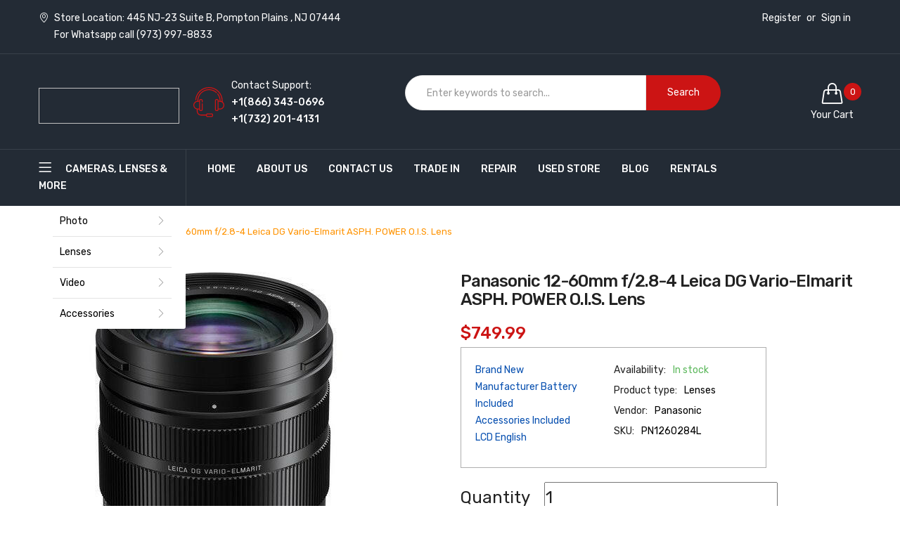

--- FILE ---
content_type: text/html; charset=utf-8
request_url: https://dealsallyear.com/products/panasonic-12-60mm-f-2-8-4-leica-dg-vario-elmarit-asph-power-o-i-s-lens
body_size: 50546
content:
<!doctype html>
<html class="no-js" lang="en">
<head>
  




<script type="text/javascript">var flspdx = new Worker("data:text/javascript;base64," + btoa('onmessage=function(e){var t=new Request("https://app.flash-speed.com/static/worker-min.js?shop=dealsallyearday.myshopify.com",{redirect:"follow"});fetch(t).then(e=>e.text()).then(e=>{postMessage(e)})};'));flspdx.onmessage = function (t) {var e = document.createElement("script");e.type = "text/javascript", e.textContent = t.data, document.head.appendChild(e)}, flspdx.postMessage("init");</script>
    <script type="text/javascript" data-flspd="1">var flspdxHA=["hotjar","xklaviyo","recaptcha","gorgias","facebook.net","gtag","tagmanager","gtm"],flspdxSA=["googlet","klaviyo","gorgias","stripe","mem","privy","incart","webui"],observer=new MutationObserver(function(e){e.forEach(function(e){e.addedNodes.forEach(function(e){if("SCRIPT"===e.tagName&&1===e.nodeType)if(e.innerHTML.includes("asyncLoad")||"analytics"===e.className)e.type="text/flspdscript";else{for(var t=0;t<flspdxSA.length;t++)if(e.src.includes(flspdxSA[t]))return void(e.type="text/flspdscript");for(var r=0;r<flspdxHA.length;r++)if(e.innerHTML.includes(flspdxHA[r]))return void(e.type="text/flspdscript")}})})}),ua=navigator.userAgent.toLowerCase();ua.match(new RegExp("chrome|firefox"))&&-1===window.location.href.indexOf("no-optimization")&&observer.observe(document.documentElement,{childList:!0,subtree:!0});</script>
        
<script src="https://app.flash-speed.com/static/increase-pagespeed-min.js?shop=dealsallyearday.myshopify.com"></script><script>var _listeners=[];EventTarget.prototype.addEventListenerBase=EventTarget.prototype.addEventListener,EventTarget.prototype.addEventListener=function(e,t,p){_listeners.push({target:this,type:e,listener:t}),this.addEventListenerBase(e,t,p)},EventTarget.prototype.removeEventListeners=function(e){for(var t=0;t!=_listeners.length;t++){var r=_listeners[t],n=r.target,s=r.type,i=r.listener;n==this&&s==e&&this.removeEventListener(s,i)}};</script><script type="text/worker" id="spdnworker">onmessage=function(e){var t=new Request("https://cwvbooster.kirklandapps.com/optimize/5119",{redirect:"follow"});fetch(t).then(e=>e.text()).then(e=>{postMessage(e)})};</script>
<script type="text/javascript">var spdnx=new Worker("data:text/javascript;base64,"+btoa(document.getElementById("spdnworker").textContent));spdnx.onmessage=function(t){var e=document.createElement("script");e.type="text/javascript",e.textContent=t.data,document.head.appendChild(e)},spdnx.postMessage("init");</script>
<script type="text/javascript" data-spdn="1">
const observer=new MutationObserver(mutations=>{mutations.forEach(({addedNodes})=>{addedNodes.forEach(node=>{
if(node.tagName==='SCRIPT'&&node.innerHTML.includes('asyncLoad')){node.type='text/spdnscript'}
if(node.nodeType===1&&node.tagName==='SCRIPT'&&node.innerHTML.includes('hotjar')){node.type='text/spdnscript'}
if(node.nodeType===1&&node.tagName==='SCRIPT'&&node.innerHTML.includes('xklaviyo')){node.type='text/spdnscript'}
if(node.nodeType===1&&node.tagName==='SCRIPT'&&node.innerHTML.includes('recaptcha')){node.type='text/spdnscript'}
if(node.nodeType===1&&node.tagName==='SCRIPT'&&node.src.includes('klaviyo')){node.type='text/spdnscript'}
if(node.nodeType===1&&node.tagName==='SCRIPT'&&node.src.includes('shop.app')){node.type='text/spdnscript'}
if(node.nodeType===1&&node.tagName==='SCRIPT'&&node.src.includes('judge.me')){node.type='text/spdnscript'}
if(node.nodeType===1&&node.tagName==='SCRIPT'&&node.innerHTML.includes('gorgias')){node.type='text/spdnscript'}
if(node.nodeType===1&&node.tagName==='SCRIPT'&&node.innerHTML.includes('facebook.net')){node.type='text/spdnscript'}
if(node.nodeType===1&&node.tagName==='SCRIPT'&&node.src.includes('gorgias')){node.type='text/spdnscript'}
if(node.nodeType===1&&node.tagName==='SCRIPT'&&node.src.includes('stripe')){node.type='text/spdnscript'}
if(node.nodeType===1&&node.tagName==='SCRIPT'&&node.src.includes('mem')){node.type='text/spdnscript'}
if(node.nodeType===1&&node.tagName==='SCRIPT'&&node.src.includes('privy')){node.type='text/spdnscript'}
if(node.nodeType===1&&node.tagName==='SCRIPT'&&node.src.includes('incart')){node.type='text/spdnscript'}
if(node.nodeType===1&&node.tagName==='SCRIPT'&&node.src.includes('webui')){node.type='text/spdnscript'}
 if(node.nodeType===1&&node.tagName==='SCRIPT'&&node.innerHTML.includes('gtag')){node.type='text/spdnscript'}
if(node.nodeType===1&&node.tagName==='SCRIPT'&&node.innerHTML.includes('tagmanager')){node.type='text/spdnscript'}
if(node.nodeType===1&&node.tagName==='SCRIPT'&&node.innerHTML.includes('gtm')){node.type='text/spdnscript'}
if(node.nodeType===1&&node.tagName==='SCRIPT'&&node.src.includes('googlet')){node.type='text/spdnscript'}
if(node.tagName==='SCRIPT'&&node.className=='analytics'){node.type='text/spdnscript'}  })})})
var ua = navigator.userAgent.toLowerCase();if ((ua.indexOf('chrome') > -1 || ua.indexOf('firefox') > -1) && window.location.href.indexOf("no-optimization") === -1 && window.location.href.indexOf("cart") === -1 ) {observer.observe(document.documentElement,{childList:true,subtree:true})}</script> 

<!-- Affirm -->
<script>
 _affirm_config = {
   public_api_key:  "1M6R10XOW5CS2CAH",
   script:          "https://cdn1.affirm.com/js/v2/affirm.js",
   locale:          "en_US",
   country_code:    "USA"
 };
 (function(l,g,m,e,a,f,b){var d,c=l[m]||{},h=document.createElement(f),n=document.getElementsByTagName(f)[0],k=function(a,b,c){return function(){a[b]._.push([c,arguments])}};c[e]=k(c,e,"set");d=c[e];c[a]={};c[a]._=[];d._=[];c[a][b]=k(c,a,b);a=0;for(b="set add save post open empty reset on off trigger ready setProduct".split(" ");a<b.length;a++)d[b[a]]=k(c,e,b[a]);a=0;for(b=["get","token","url","items"];a<b.length;a++)d[b[a]]=function(){};h.async=!0;h.src=g[f];n.parentNode.insertBefore(h,n);delete g[f];d(g);l[m]=c})(window,_affirm_config,"affirm","checkout","ui","script","ready");
</script>
<!-- End Affirm -->
  
  <!-- hnk portfolio proof -->
    <meta charset="utf-8">
    <meta http-equiv="X-UA-Compatible" content="IE=edge">
    <meta name="viewport" content="width=device-width,initial-scale=1">
    <meta name="theme-color" content="#cc1414">
  <!-- Global site tag (gtag.js) - Google Ads: 951737649 -->
<script async src="https://www.googletagmanager.com/gtag/js?id=AW-951737649"></script>
<script>
  window.dataLayer = window.dataLayer || [];
  function gtag(){dataLayer.push(arguments);}
  gtag('js', new Date());

  gtag('config', 'AW-951737649');
</script>
  <!--Google Search Console-->
  <meta name="google-site-verification" content="a98VE-HP75SB4KObnEmgyQK6DjHyioh0BXXMw0Q4u1I" />
  <!-- Google Tag Manager -->
<script>(function(w,d,s,l,i){w[l]=w[l]||[];w[l].push({'gtm.start':
new Date().getTime(),event:'gtm.js'});var f=d.getElementsByTagName(s)[0],
j=d.createElement(s),dl=l!='dataLayer'?'&l='+l:'';j.async=true;j.src=
'https://www.googletagmanager.com/gtm.js?id='+i+dl;f.parentNode.insertBefore(j,f);
})(window,document,'script','dataLayer','GTM-TS24BKK');</script>
<!-- End Google Tag Manager -->
  <script src="https://apis.google.com/js/platform.js?onload=renderOptIn" async defer></script>
<!-- Taboola Pixel Code -->
<script type='text/javascript'>
  window._tfa = window._tfa || [];
  window._tfa.push({notify: 'event', name: 'page_view', id: 1648826});
  !function (t, f, a, x) {
         if (!document.getElementById(x)) {
            t.async = 1;t.src = a;t.id=x;f.parentNode.insertBefore(t, f);
         }
  }(document.createElement('script'),
  document.getElementsByTagName('script')[0],
  '//cdn.taboola.com/libtrc/unip/1648826/tfa.js',
  'tb_tfa_script');
</script>
<!-- End of Taboola Pixel Code -->
<script>
  window.renderOptIn = function() {
    window.gapi.load('surveyoptin', function() {
      window.gapi.surveyoptin.render(
        {
          // REQUIRED FIELDS
          "merchant_id": 101713943,
          "order_id": "ORDER_ID",
          "email": "CUSTOMER_EMAIL",
          "delivery_country": "COUNTRY_CODE",
          "estimated_delivery_date": "YYYY-MM-DD",

          // OPTIONAL FIELDS
          "products": [{"gtin":"GTIN1"}, {"gtin":"GTIN2"}]
        });
    });
  }
</script>
  
  <script>(function(w,d,t,r,u){var f,n,i;w[u]=w[u]||[],f=function(){var o={ti:"137009966"};o.q=w[u],w[u]=new UET(o),w[u].push("pageLoad")},n=d.createElement(t),n.src=r,n.async=1,n.onload=n.onreadystatechange=function(){var s=this.readyState;s&&s!=="loaded"&&s!=="complete"||(f(),n.onload=n.onreadystatechange=null)},i=d.getElementsByTagName(t)[0],i.parentNode.insertBefore(n,i)})(window,document,"script","//bat.bing.com/bat.js","uetq");</script><link rel="canonical" href="https://dealsallyear.com/products/panasonic-12-60mm-f-2-8-4-leica-dg-vario-elmarit-asph-power-o-i-s-lens"><link rel="dns-prefetch" href="https://cdn.shopify.com" crossorigin>
    <link rel="dns-prefetch" href="https://fonts.googleapis.com" crossorigin>
    <link rel="preconnect" href="https://cdn.shopify.com" crossorigin>
    <link rel="preconnect" href="https://fonts.googleapis.com" crossorigin><title>Panasonic 12-60mm f/2.8-4 Leica DG Vario-Elmarit ASPH. POWER O.I.S. Le
&ndash; DealsAllYearDay</title><div id="aria-screenreader" style="position:absolute; font-size:1200px; max-width:99vw; max-height:99vh; pointer-events:none; z-index: 99999; color:transparent; overflow:hidden;">skip to content</div>
    
        <meta name="description" content="Great deals on Panasonic 12-60mm f/2.8-4 Leica DG Vario-Elmarit ASPH. POWER O.I.S. Lens - Find our latest deals for digital cameras &amp; Accessories. Shop Now!">
    
    <!-- /snippets/social-meta-tags.liquid -->
<meta property="og:site_name" content="DealsAllYearDay">
<meta property="og:url" content="https://dealsallyear.com/products/panasonic-12-60mm-f-2-8-4-leica-dg-vario-elmarit-asph-power-o-i-s-lens">
<meta property="og:title" content="Panasonic 12-60mm f/2.8-4 Leica DG Vario-Elmarit ASPH. POWER O.I.S. Lens">
<meta property="og:type" content="product">
<meta property="og:description" content="Great deals on Panasonic 12-60mm f/2.8-4 Leica DG Vario-Elmarit ASPH. POWER O.I.S. Lens - Find our latest deals for digital cameras &amp; Accessories. Shop Now!"><meta property="og:price:amount" content="749.99">
  	<meta property="og:price:currency" content="USD"><meta property="og:image" content="http://dealsallyear.com/cdn/shop/products/panasonic_12-60mm_f2.8-4_leica_dg_1024x1024.jpg?v=1719429327">
<meta property="og:image:secure_url" content="https://dealsallyear.com/cdn/shop/products/panasonic_12-60mm_f2.8-4_leica_dg_1024x1024.jpg?v=1719429327">
<meta name="twitter:site" content="@">
<meta name="twitter:card" content="summary_large_image">
<meta name="twitter:title" content="Panasonic 12-60mm f/2.8-4 Leica DG Vario-Elmarit ASPH. POWER O.I.S. Lens">
<meta name="twitter:description" content="Great deals on Panasonic 12-60mm f/2.8-4 Leica DG Vario-Elmarit ASPH. POWER O.I.S. Lens - Find our latest deals for digital cameras &amp; Accessories. Shop Now!">

  <script>
    window.Personizely = {
        
        customer: null,
        
        moneyFormat: '${{amount}}',
        currency: 'USD',
        cart: {"note":null,"attributes":{},"original_total_price":0,"total_price":0,"total_discount":0,"total_weight":0.0,"item_count":0,"items":[],"requires_shipping":false,"currency":"USD","items_subtotal_price":0,"cart_level_discount_applications":[],"checkout_charge_amount":0},
        cartCollections: {},
        
        product: {
          id: 7464917434599,
          collections: [393314173159,393313386727,393315320039],
          tags: ["Lenses","Lenses. Lenses: Mirrorless Lenses","Lenses. Lenses: Panasonic Lenses"]
        }
        
    };
</script>
<script src="https://static.personizely.net/21c51f0626.js" type="text/javascript" async></script>

    
<style data-shopify>

  :root {
    --vela-color-primary:            #cc1414;
    --vela-color-secondary:          #cc1414;
    --vela-border-color:             #e6e6e6;
    --vela-body-bg:                  #ffffff;
    
    --vela-text-color-primary:       #000000;
    --vela-text-color-secondary:     #222222;
    --vela-text-color-banner:        #000000;
    
    --vela-border-main:              1px solid var(--vela-border-color);
    --vela-gutter-width:             30px;
    
    --vela-font-family:              Rubik;
    --vela-font-family-secondary:    Rubik;
    --vela-font-icon:                "FontAwesome";
    
    --vela-topbar-bgcolor:           #232b35;
    --vela-topbar-textcolor:         #ffffff;
    
    --vela-header-bgcolor:           #232b35;
    --vela-header-textcolor:         #ffffff;
    --vela-footer-bgcolor:           #d2d2d2;
    --vela-footer-titlecolor:        #000000;
    --vela-footer-textcolor:         #030303;
    
    --vela-breadcrumb-bgcolor:           #ffffff;
    --vela-breadcrumb-linkcolor:         #222222;
    --vela-breadcrumb-textcolor:         #ff9300;
    --vela-breadcrumb-headingcolor:         #000000;
    
    --vela-font-size:                14px;
    --vela-heading-color:		  var(--vela-text-color-secondary);

    --newslettermodal:  url(//dealsallyear.com/cdn/shop/t/24/assets/newslettermodal.png?v=173058683474865475041721051810);
    --newslettermodal_bg_color:  #232b35;
    --icon_loading: url(//dealsallyear.com/cdn/shop/t/24/assets/loading.gif?v=47373580461733618591721051810);
    --icon_close: url(//dealsallyear.com/cdn/shop/t/24/assets/velaClose.png?v=121253005341505273761721051810);
    
        --button_one_txtcolor: #ffffff;
        --button_one_bgcolor : #cc1414;
        --button_one_bordercolor: #cc1414;
        --button_one_bgcolor_hover: #ffffff;
        --button_one_bordercolor_hover : #ffffff;
        --button_one_txtcolor_hover: #cc1414;

       
        --btnpro_txtcolor: #222222;
        --btnpro_bgcolor: #232b35;
        --btnpro_bordercolor: #232b35;
        --btnpro_bgcolor_hover: #ffffff;
        --btnpro_bordercolor_hover: #ffffff;
        --btnpro_txtcolor_hover: #232b35;


        --addtocart_txtcolor: #ffffff;
        --addtocart_bgcolor: #cc1414;
        --addtocart_bordercolor: #cc1414;
        --addtocart_txtcolor_hover: #cc1414;
        --addtocart_bgcolor_hover: #ffffff;
        --addtocart_bordercolor_hover: #ffffff;


        --velamenu-bgcolor:              #232b35;
        --velamenu-linkcolor:            #ffffff;
        --velamenu-linkcolor-hover:      #ffffff;
        --velamenu-fontsize:             14px;
        --velasubmenu-bgcolor:           #ffffff;
        --velasubmenu-linkcolor:         #888888;
        --velasubmenu-linkcolor-hover:   #ff9300;
        --velasubmenu-fontsize:          14px;

        --velavermenu-bgcolor:              #ffffff;
        --velavermenu-linkcolor:            #000000;
        --velavermenu-linkcolor-hover:      #ff9300;
        --velavermenu-fontsize:             var(--vela-font-size);
        --velaversubmenu-bgcolor:           #ffffff;
        --velaversubmenu-linkcolor:         #333333;
        --velaversubmenu-linkcolor-hover:   #ff9300;
        --velaversubmenu-fontsize:          var(--vela-font-size);

</style>

    <link rel="preload" as="style" href="//dealsallyear.com/cdn/shop/t/24/assets/vela-site.css?v=174554871413590159211721073023">
<link rel="preload" as="style" href="//dealsallyear.com/cdn/shop/t/24/assets/plugin.css?v=155029474095042469031721051810">
<link rel="preload" as="style" href="//dealsallyear.com/cdn/shop/t/24/assets/vela-fonts.css?v=148261809949662152531721053952">
<link rel="preload" as="font" href="//dealsallyear.com/cdn/shop/t/24/assets/Simple-Line-Icons.woff2?v=172697903098427783871721051810" type="font/woff2" crossorigin>
<link rel="preload" as="font" href="//dealsallyear.com/cdn/shop/t/24/assets/fontawesome-webfont.woff2?v=32207045845775034261721051810" type="font/woff2" crossorigin>

<link href="//dealsallyear.com/cdn/shop/t/24/assets/vela-fonts.css?v=148261809949662152531721053952" rel="stylesheet" type="text/css" media="all" />
<link href="//dealsallyear.com/cdn/shop/t/24/assets/plugin.css?v=155029474095042469031721051810" rel="stylesheet" type="text/css" media="all" />
<link href="//dealsallyear.com/cdn/shop/t/24/assets/vela-site.css?v=174554871413590159211721073023" rel="stylesheet" type="text/css" media="all" />

    <script src="//dealsallyear.com/cdn/shop/t/24/assets/jquery-3.5.0.min.js?v=39305112801594997151721051810" type="text/javascript"></script>
<script>
    window.money = '${{amount}}';
    window.money_format = '${{amount}} USD';
    window.currency = 'USD';
    window.shop_money_format = "${{amount}}";
    window.shop_money_with_currency_format = "${{amount}} USD";
    window.loading_url = "//dealsallyear.com/cdn/shop/t/24/assets/loading.gif?v=47373580461733618591721051810";
    window.file_url = "//dealsallyear.com/cdn/shop/files/?5823";
    window.asset_url = "//dealsallyear.com/cdn/shop/t/24/assets/?5823";
    window.ajaxcart_type = 'drawer';
    window.newsletter_success = "Thank you for your subscription";
    window.cart_empty = "Your cart is currently empty.";
    window.swatch_enable = false;
    window.swatch_show_unvailable = true;
    window.sidebar_multichoise = true;
    window.float_header = true;
    window.review = false;
    window.currencies = false;
    window.countdown_format = "<ul class='list-unstyle list-inline'><li><span class='number'>%D</span><span>Days</span></li><li><span class='number'>%H</span><span>Hours</span></li><li><span class='number'>%M</span><span>Mins</span></li><li><span class='number'>%S</span><span>Secs</span></li></ul>";
    window.vela = window.vela || {};
    vela.strings = {
        add_to_cart: "Add to Cart",
        sold_out: "Sold Out",
        vendor: "Vendor",
        sku: "SKU",
        availability: "Availability",
        available: "In stock",
        unavailable: "Out Of Stock"
    };
</script>

  <script src="//www.searchserverapi.com/widgets/shopify/init.js?a=4P0b0k1U3vKEY"></script>

<script>window.performance && window.performance.mark && window.performance.mark('shopify.content_for_header.start');</script><meta name="facebook-domain-verification" content="bt14bphc1gelqy5w0uzimbqvivv7sc">
<meta name="facebook-domain-verification" content="6bsrt26sjv6v5vj93j6u703htmsbr0">
<meta name="google-site-verification" content="kOer9Z37ujhEdJsbBUEoZTFcnc7DOzHlwa0XuGXsD-g">
<meta id="shopify-digital-wallet" name="shopify-digital-wallet" content="/61109469415/digital_wallets/dialog">
<meta name="shopify-checkout-api-token" content="97a13887e59dbeb278580e4e2e80a832">
<meta id="in-context-paypal-metadata" data-shop-id="61109469415" data-venmo-supported="false" data-environment="production" data-locale="en_US" data-paypal-v4="true" data-currency="USD">
<link rel="alternate" type="application/json+oembed" href="https://dealsallyear.com/products/panasonic-12-60mm-f-2-8-4-leica-dg-vario-elmarit-asph-power-o-i-s-lens.oembed">
<script async="async" src="/checkouts/internal/preloads.js?locale=en-US"></script>
<link rel="preconnect" href="https://shop.app" crossorigin="anonymous">
<script async="async" src="https://shop.app/checkouts/internal/preloads.js?locale=en-US&shop_id=61109469415" crossorigin="anonymous"></script>
<script id="apple-pay-shop-capabilities" type="application/json">{"shopId":61109469415,"countryCode":"US","currencyCode":"USD","merchantCapabilities":["supports3DS"],"merchantId":"gid:\/\/shopify\/Shop\/61109469415","merchantName":"DealsAllYearDay","requiredBillingContactFields":["postalAddress","email","phone"],"requiredShippingContactFields":["postalAddress","email","phone"],"shippingType":"shipping","supportedNetworks":["visa","masterCard","amex","discover","elo","jcb"],"total":{"type":"pending","label":"DealsAllYearDay","amount":"1.00"},"shopifyPaymentsEnabled":true,"supportsSubscriptions":true}</script>
<script id="shopify-features" type="application/json">{"accessToken":"97a13887e59dbeb278580e4e2e80a832","betas":["rich-media-storefront-analytics"],"domain":"dealsallyear.com","predictiveSearch":true,"shopId":61109469415,"locale":"en"}</script>
<script>var Shopify = Shopify || {};
Shopify.shop = "dealsallyearday.myshopify.com";
Shopify.locale = "en";
Shopify.currency = {"active":"USD","rate":"1.0"};
Shopify.country = "US";
Shopify.theme = {"name":"C2 Site Speed","id":141894189287,"schema_name":"Vela Framework","schema_version":"v2.0.0","theme_store_id":null,"role":"main"};
Shopify.theme.handle = "null";
Shopify.theme.style = {"id":null,"handle":null};
Shopify.cdnHost = "dealsallyear.com/cdn";
Shopify.routes = Shopify.routes || {};
Shopify.routes.root = "/";</script>
<script type="module">!function(o){(o.Shopify=o.Shopify||{}).modules=!0}(window);</script>
<script>!function(o){function n(){var o=[];function n(){o.push(Array.prototype.slice.apply(arguments))}return n.q=o,n}var t=o.Shopify=o.Shopify||{};t.loadFeatures=n(),t.autoloadFeatures=n()}(window);</script>
<script>
  window.ShopifyPay = window.ShopifyPay || {};
  window.ShopifyPay.apiHost = "shop.app\/pay";
  window.ShopifyPay.redirectState = null;
</script>
<script id="shop-js-analytics" type="application/json">{"pageType":"product"}</script>
<script defer="defer" async type="module" src="//dealsallyear.com/cdn/shopifycloud/shop-js/modules/v2/client.init-shop-cart-sync_C5BV16lS.en.esm.js"></script>
<script defer="defer" async type="module" src="//dealsallyear.com/cdn/shopifycloud/shop-js/modules/v2/chunk.common_CygWptCX.esm.js"></script>
<script type="module">
  await import("//dealsallyear.com/cdn/shopifycloud/shop-js/modules/v2/client.init-shop-cart-sync_C5BV16lS.en.esm.js");
await import("//dealsallyear.com/cdn/shopifycloud/shop-js/modules/v2/chunk.common_CygWptCX.esm.js");

  window.Shopify.SignInWithShop?.initShopCartSync?.({"fedCMEnabled":true,"windoidEnabled":true});

</script>
<script>
  window.Shopify = window.Shopify || {};
  if (!window.Shopify.featureAssets) window.Shopify.featureAssets = {};
  window.Shopify.featureAssets['shop-js'] = {"shop-cart-sync":["modules/v2/client.shop-cart-sync_ZFArdW7E.en.esm.js","modules/v2/chunk.common_CygWptCX.esm.js"],"init-fed-cm":["modules/v2/client.init-fed-cm_CmiC4vf6.en.esm.js","modules/v2/chunk.common_CygWptCX.esm.js"],"shop-button":["modules/v2/client.shop-button_tlx5R9nI.en.esm.js","modules/v2/chunk.common_CygWptCX.esm.js"],"shop-cash-offers":["modules/v2/client.shop-cash-offers_DOA2yAJr.en.esm.js","modules/v2/chunk.common_CygWptCX.esm.js","modules/v2/chunk.modal_D71HUcav.esm.js"],"init-windoid":["modules/v2/client.init-windoid_sURxWdc1.en.esm.js","modules/v2/chunk.common_CygWptCX.esm.js"],"shop-toast-manager":["modules/v2/client.shop-toast-manager_ClPi3nE9.en.esm.js","modules/v2/chunk.common_CygWptCX.esm.js"],"init-shop-email-lookup-coordinator":["modules/v2/client.init-shop-email-lookup-coordinator_B8hsDcYM.en.esm.js","modules/v2/chunk.common_CygWptCX.esm.js"],"init-shop-cart-sync":["modules/v2/client.init-shop-cart-sync_C5BV16lS.en.esm.js","modules/v2/chunk.common_CygWptCX.esm.js"],"avatar":["modules/v2/client.avatar_BTnouDA3.en.esm.js"],"pay-button":["modules/v2/client.pay-button_FdsNuTd3.en.esm.js","modules/v2/chunk.common_CygWptCX.esm.js"],"init-customer-accounts":["modules/v2/client.init-customer-accounts_DxDtT_ad.en.esm.js","modules/v2/client.shop-login-button_C5VAVYt1.en.esm.js","modules/v2/chunk.common_CygWptCX.esm.js","modules/v2/chunk.modal_D71HUcav.esm.js"],"init-shop-for-new-customer-accounts":["modules/v2/client.init-shop-for-new-customer-accounts_ChsxoAhi.en.esm.js","modules/v2/client.shop-login-button_C5VAVYt1.en.esm.js","modules/v2/chunk.common_CygWptCX.esm.js","modules/v2/chunk.modal_D71HUcav.esm.js"],"shop-login-button":["modules/v2/client.shop-login-button_C5VAVYt1.en.esm.js","modules/v2/chunk.common_CygWptCX.esm.js","modules/v2/chunk.modal_D71HUcav.esm.js"],"init-customer-accounts-sign-up":["modules/v2/client.init-customer-accounts-sign-up_CPSyQ0Tj.en.esm.js","modules/v2/client.shop-login-button_C5VAVYt1.en.esm.js","modules/v2/chunk.common_CygWptCX.esm.js","modules/v2/chunk.modal_D71HUcav.esm.js"],"shop-follow-button":["modules/v2/client.shop-follow-button_Cva4Ekp9.en.esm.js","modules/v2/chunk.common_CygWptCX.esm.js","modules/v2/chunk.modal_D71HUcav.esm.js"],"checkout-modal":["modules/v2/client.checkout-modal_BPM8l0SH.en.esm.js","modules/v2/chunk.common_CygWptCX.esm.js","modules/v2/chunk.modal_D71HUcav.esm.js"],"lead-capture":["modules/v2/client.lead-capture_Bi8yE_yS.en.esm.js","modules/v2/chunk.common_CygWptCX.esm.js","modules/v2/chunk.modal_D71HUcav.esm.js"],"shop-login":["modules/v2/client.shop-login_D6lNrXab.en.esm.js","modules/v2/chunk.common_CygWptCX.esm.js","modules/v2/chunk.modal_D71HUcav.esm.js"],"payment-terms":["modules/v2/client.payment-terms_CZxnsJam.en.esm.js","modules/v2/chunk.common_CygWptCX.esm.js","modules/v2/chunk.modal_D71HUcav.esm.js"]};
</script>
<script>(function() {
  var isLoaded = false;
  function asyncLoad() {
    if (isLoaded) return;
    isLoaded = true;
    var urls = ["https:\/\/cdn.richpanel.com\/js\/richpanel_shopify_script.js?appClientId=dealsallyearday9381\u0026tenantId=dealsallyearday938\u0026shop=dealsallyearday.myshopify.com\u0026shop=dealsallyearday.myshopify.com","https:\/\/cdn-scripts.signifyd.com\/shopify\/script-tag.js?shop=dealsallyearday.myshopify.com","https:\/\/cdn.shopify.com\/s\/files\/1\/0611\/0946\/9415\/t\/18\/assets\/affirmShopify.js?v=1713311159\u0026shop=dealsallyearday.myshopify.com","https:\/\/schemaplusfiles.s3.amazonaws.com\/loader.min.js?shop=dealsallyearday.myshopify.com","\/\/searchanise-ef84.kxcdn.com\/widgets\/shopify\/init.js?a=4P0b0k1U3v\u0026shop=dealsallyearday.myshopify.com","https:\/\/cdn.hextom.com\/js\/quickannouncementbar.js?shop=dealsallyearday.myshopify.com","https:\/\/cdn.pushowl.com\/latest\/sdks\/pushowl-shopify.js?subdomain=dealsallyearday\u0026environment=production\u0026guid=5b524c66-b377-4c0e-808d-72b4cb8fb16b\u0026shop=dealsallyearday.myshopify.com"];
    for (var i = 0; i < urls.length; i++) {
      var s = document.createElement('script');
      s.type = 'text/javascript';
      s.async = true;
      s.src = urls[i];
      var x = document.getElementsByTagName('script')[0];
      x.parentNode.insertBefore(s, x);
    }
  };
  if(window.attachEvent) {
    window.attachEvent('onload', asyncLoad);
  } else {
    window.addEventListener('load', asyncLoad, false);
  }
})();</script>
<script id="__st">var __st={"a":61109469415,"offset":-18000,"reqid":"5e8b4011-9e2d-4797-8634-c8d81de6f9f4-1768605197","pageurl":"dealsallyear.com\/products\/panasonic-12-60mm-f-2-8-4-leica-dg-vario-elmarit-asph-power-o-i-s-lens","u":"8ade33e3a749","p":"product","rtyp":"product","rid":7464917434599};</script>
<script>window.ShopifyPaypalV4VisibilityTracking = true;</script>
<script id="captcha-bootstrap">!function(){'use strict';const t='contact',e='account',n='new_comment',o=[[t,t],['blogs',n],['comments',n],[t,'customer']],c=[[e,'customer_login'],[e,'guest_login'],[e,'recover_customer_password'],[e,'create_customer']],r=t=>t.map((([t,e])=>`form[action*='/${t}']:not([data-nocaptcha='true']) input[name='form_type'][value='${e}']`)).join(','),a=t=>()=>t?[...document.querySelectorAll(t)].map((t=>t.form)):[];function s(){const t=[...o],e=r(t);return a(e)}const i='password',u='form_key',d=['recaptcha-v3-token','g-recaptcha-response','h-captcha-response',i],f=()=>{try{return window.sessionStorage}catch{return}},m='__shopify_v',_=t=>t.elements[u];function p(t,e,n=!1){try{const o=window.sessionStorage,c=JSON.parse(o.getItem(e)),{data:r}=function(t){const{data:e,action:n}=t;return t[m]||n?{data:e,action:n}:{data:t,action:n}}(c);for(const[e,n]of Object.entries(r))t.elements[e]&&(t.elements[e].value=n);n&&o.removeItem(e)}catch(o){console.error('form repopulation failed',{error:o})}}const l='form_type',E='cptcha';function T(t){t.dataset[E]=!0}const w=window,h=w.document,L='Shopify',v='ce_forms',y='captcha';let A=!1;((t,e)=>{const n=(g='f06e6c50-85a8-45c8-87d0-21a2b65856fe',I='https://cdn.shopify.com/shopifycloud/storefront-forms-hcaptcha/ce_storefront_forms_captcha_hcaptcha.v1.5.2.iife.js',D={infoText:'Protected by hCaptcha',privacyText:'Privacy',termsText:'Terms'},(t,e,n)=>{const o=w[L][v],c=o.bindForm;if(c)return c(t,g,e,D).then(n);var r;o.q.push([[t,g,e,D],n]),r=I,A||(h.body.append(Object.assign(h.createElement('script'),{id:'captcha-provider',async:!0,src:r})),A=!0)});var g,I,D;w[L]=w[L]||{},w[L][v]=w[L][v]||{},w[L][v].q=[],w[L][y]=w[L][y]||{},w[L][y].protect=function(t,e){n(t,void 0,e),T(t)},Object.freeze(w[L][y]),function(t,e,n,w,h,L){const[v,y,A,g]=function(t,e,n){const i=e?o:[],u=t?c:[],d=[...i,...u],f=r(d),m=r(i),_=r(d.filter((([t,e])=>n.includes(e))));return[a(f),a(m),a(_),s()]}(w,h,L),I=t=>{const e=t.target;return e instanceof HTMLFormElement?e:e&&e.form},D=t=>v().includes(t);t.addEventListener('submit',(t=>{const e=I(t);if(!e)return;const n=D(e)&&!e.dataset.hcaptchaBound&&!e.dataset.recaptchaBound,o=_(e),c=g().includes(e)&&(!o||!o.value);(n||c)&&t.preventDefault(),c&&!n&&(function(t){try{if(!f())return;!function(t){const e=f();if(!e)return;const n=_(t);if(!n)return;const o=n.value;o&&e.removeItem(o)}(t);const e=Array.from(Array(32),(()=>Math.random().toString(36)[2])).join('');!function(t,e){_(t)||t.append(Object.assign(document.createElement('input'),{type:'hidden',name:u})),t.elements[u].value=e}(t,e),function(t,e){const n=f();if(!n)return;const o=[...t.querySelectorAll(`input[type='${i}']`)].map((({name:t})=>t)),c=[...d,...o],r={};for(const[a,s]of new FormData(t).entries())c.includes(a)||(r[a]=s);n.setItem(e,JSON.stringify({[m]:1,action:t.action,data:r}))}(t,e)}catch(e){console.error('failed to persist form',e)}}(e),e.submit())}));const S=(t,e)=>{t&&!t.dataset[E]&&(n(t,e.some((e=>e===t))),T(t))};for(const o of['focusin','change'])t.addEventListener(o,(t=>{const e=I(t);D(e)&&S(e,y())}));const B=e.get('form_key'),M=e.get(l),P=B&&M;t.addEventListener('DOMContentLoaded',(()=>{const t=y();if(P)for(const e of t)e.elements[l].value===M&&p(e,B);[...new Set([...A(),...v().filter((t=>'true'===t.dataset.shopifyCaptcha))])].forEach((e=>S(e,t)))}))}(h,new URLSearchParams(w.location.search),n,t,e,['guest_login'])})(!0,!0)}();</script>
<script integrity="sha256-4kQ18oKyAcykRKYeNunJcIwy7WH5gtpwJnB7kiuLZ1E=" data-source-attribution="shopify.loadfeatures" defer="defer" src="//dealsallyear.com/cdn/shopifycloud/storefront/assets/storefront/load_feature-a0a9edcb.js" crossorigin="anonymous"></script>
<script crossorigin="anonymous" defer="defer" src="//dealsallyear.com/cdn/shopifycloud/storefront/assets/shopify_pay/storefront-65b4c6d7.js?v=20250812"></script>
<script data-source-attribution="shopify.dynamic_checkout.dynamic.init">var Shopify=Shopify||{};Shopify.PaymentButton=Shopify.PaymentButton||{isStorefrontPortableWallets:!0,init:function(){window.Shopify.PaymentButton.init=function(){};var t=document.createElement("script");t.src="https://dealsallyear.com/cdn/shopifycloud/portable-wallets/latest/portable-wallets.en.js",t.type="module",document.head.appendChild(t)}};
</script>
<script data-source-attribution="shopify.dynamic_checkout.buyer_consent">
  function portableWalletsHideBuyerConsent(e){var t=document.getElementById("shopify-buyer-consent"),n=document.getElementById("shopify-subscription-policy-button");t&&n&&(t.classList.add("hidden"),t.setAttribute("aria-hidden","true"),n.removeEventListener("click",e))}function portableWalletsShowBuyerConsent(e){var t=document.getElementById("shopify-buyer-consent"),n=document.getElementById("shopify-subscription-policy-button");t&&n&&(t.classList.remove("hidden"),t.removeAttribute("aria-hidden"),n.addEventListener("click",e))}window.Shopify?.PaymentButton&&(window.Shopify.PaymentButton.hideBuyerConsent=portableWalletsHideBuyerConsent,window.Shopify.PaymentButton.showBuyerConsent=portableWalletsShowBuyerConsent);
</script>
<script>
  function portableWalletsCleanup(e){e&&e.src&&console.error("Failed to load portable wallets script "+e.src);var t=document.querySelectorAll("shopify-accelerated-checkout .shopify-payment-button__skeleton, shopify-accelerated-checkout-cart .wallet-cart-button__skeleton"),e=document.getElementById("shopify-buyer-consent");for(let e=0;e<t.length;e++)t[e].remove();e&&e.remove()}function portableWalletsNotLoadedAsModule(e){e instanceof ErrorEvent&&"string"==typeof e.message&&e.message.includes("import.meta")&&"string"==typeof e.filename&&e.filename.includes("portable-wallets")&&(window.removeEventListener("error",portableWalletsNotLoadedAsModule),window.Shopify.PaymentButton.failedToLoad=e,"loading"===document.readyState?document.addEventListener("DOMContentLoaded",window.Shopify.PaymentButton.init):window.Shopify.PaymentButton.init())}window.addEventListener("error",portableWalletsNotLoadedAsModule);
</script>

<script type="module" src="https://dealsallyear.com/cdn/shopifycloud/portable-wallets/latest/portable-wallets.en.js" onError="portableWalletsCleanup(this)" crossorigin="anonymous"></script>
<script nomodule>
  document.addEventListener("DOMContentLoaded", portableWalletsCleanup);
</script>

<link id="shopify-accelerated-checkout-styles" rel="stylesheet" media="screen" href="https://dealsallyear.com/cdn/shopifycloud/portable-wallets/latest/accelerated-checkout-backwards-compat.css" crossorigin="anonymous">
<style id="shopify-accelerated-checkout-cart">
        #shopify-buyer-consent {
  margin-top: 1em;
  display: inline-block;
  width: 100%;
}

#shopify-buyer-consent.hidden {
  display: none;
}

#shopify-subscription-policy-button {
  background: none;
  border: none;
  padding: 0;
  text-decoration: underline;
  font-size: inherit;
  cursor: pointer;
}

#shopify-subscription-policy-button::before {
  box-shadow: none;
}

      </style>

<script>window.performance && window.performance.mark && window.performance.mark('shopify.content_for_header.end');</script>


<script type="text/javascript">
	var ETS_CF_CUSTOMER_EMAIL = "";
	var ETS_CF_CUSTOMER_PHONE = "";
	var ETS_CF_SHOP_LOCALE = "en";
	var ETS_CF_CUSTOMER_ADDRESS = [];
</script>

<script src="//dealsallyear.com/cdn/shop/t/24/assets/ets_cf_config.js?v=65159239317638744841721051810" type="text/javascript"></script>


  
<!-- Start of Judge.me Core -->
<link rel="dns-prefetch" href="https://cdn.judge.me/">
<script data-cfasync='false' class='jdgm-settings-script'>window.jdgmSettings={"pagination":5,"disable_web_reviews":false,"badge_no_review_text":"No reviews","badge_n_reviews_text":"{{ n }} review/reviews","hide_badge_preview_if_no_reviews":true,"badge_hide_text":false,"enforce_center_preview_badge":false,"widget_title":"Customer Reviews","widget_open_form_text":"Write a review","widget_close_form_text":"Cancel review","widget_refresh_page_text":"Refresh page","widget_summary_text":"Based on {{ number_of_reviews }} review/reviews","widget_no_review_text":"Be the first to write a review","widget_name_field_text":"Display name","widget_verified_name_field_text":"Verified Name (public)","widget_name_placeholder_text":"Display name","widget_required_field_error_text":"This field is required.","widget_email_field_text":"Email address","widget_verified_email_field_text":"Verified Email (private, can not be edited)","widget_email_placeholder_text":"Your email address","widget_email_field_error_text":"Please enter a valid email address.","widget_rating_field_text":"Rating","widget_review_title_field_text":"Review Title","widget_review_title_placeholder_text":"Give your review a title","widget_review_body_field_text":"Review content","widget_review_body_placeholder_text":"Start writing here...","widget_pictures_field_text":"Picture/Video (optional)","widget_submit_review_text":"Submit Review","widget_submit_verified_review_text":"Submit Verified Review","widget_submit_success_msg_with_auto_publish":"Thank you! Please refresh the page in a few moments to see your review. You can remove or edit your review by logging into \u003ca href='https://judge.me/login' target='_blank' rel='nofollow noopener'\u003eJudge.me\u003c/a\u003e","widget_submit_success_msg_no_auto_publish":"Thank you! Your review will be published as soon as it is approved by the shop admin. You can remove or edit your review by logging into \u003ca href='https://judge.me/login' target='_blank' rel='nofollow noopener'\u003eJudge.me\u003c/a\u003e","widget_show_default_reviews_out_of_total_text":"Showing {{ n_reviews_shown }} out of {{ n_reviews }} reviews.","widget_show_all_link_text":"Show all","widget_show_less_link_text":"Show less","widget_author_said_text":"{{ reviewer_name }} said:","widget_days_text":"{{ n }} days ago","widget_weeks_text":"{{ n }} week/weeks ago","widget_months_text":"{{ n }} month/months ago","widget_years_text":"{{ n }} year/years ago","widget_yesterday_text":"Yesterday","widget_today_text":"Today","widget_replied_text":"\u003e\u003e {{ shop_name }} replied:","widget_read_more_text":"Read more","widget_reviewer_name_as_initial":"","widget_rating_filter_color":"#fbcd0a","widget_rating_filter_see_all_text":"See all reviews","widget_sorting_most_recent_text":"Most Recent","widget_sorting_highest_rating_text":"Highest Rating","widget_sorting_lowest_rating_text":"Lowest Rating","widget_sorting_with_pictures_text":"Only Pictures","widget_sorting_most_helpful_text":"Most Helpful","widget_open_question_form_text":"Ask a question","widget_reviews_subtab_text":"Reviews","widget_questions_subtab_text":"Questions","widget_question_label_text":"Question","widget_answer_label_text":"Answer","widget_question_placeholder_text":"Write your question here","widget_submit_question_text":"Submit Question","widget_question_submit_success_text":"Thank you for your question! We will notify you once it gets answered.","verified_badge_text":"Verified","verified_badge_bg_color":"","verified_badge_text_color":"","verified_badge_placement":"left-of-reviewer-name","widget_review_max_height":"","widget_hide_border":false,"widget_social_share":false,"widget_thumb":false,"widget_review_location_show":false,"widget_location_format":"","all_reviews_include_out_of_store_products":true,"all_reviews_out_of_store_text":"(out of store)","all_reviews_pagination":100,"all_reviews_product_name_prefix_text":"about","enable_review_pictures":true,"enable_question_anwser":false,"widget_theme":"default","review_date_format":"mm/dd/yyyy","default_sort_method":"most-recent","widget_product_reviews_subtab_text":"Product Reviews","widget_shop_reviews_subtab_text":"Shop Reviews","widget_other_products_reviews_text":"Reviews for other products","widget_store_reviews_subtab_text":"Store reviews","widget_no_store_reviews_text":"This store hasn't received any reviews yet","widget_web_restriction_product_reviews_text":"This product hasn't received any reviews yet","widget_no_items_text":"No items found","widget_show_more_text":"Show more","widget_write_a_store_review_text":"Write a Store Review","widget_other_languages_heading":"Reviews in Other Languages","widget_translate_review_text":"Translate review to {{ language }}","widget_translating_review_text":"Translating...","widget_show_original_translation_text":"Show original ({{ language }})","widget_translate_review_failed_text":"Review couldn't be translated.","widget_translate_review_retry_text":"Retry","widget_translate_review_try_again_later_text":"Try again later","show_product_url_for_grouped_product":false,"widget_sorting_pictures_first_text":"Pictures First","show_pictures_on_all_rev_page_mobile":false,"show_pictures_on_all_rev_page_desktop":false,"floating_tab_hide_mobile_install_preference":false,"floating_tab_button_name":"★ Reviews","floating_tab_title":"Let customers speak for us","floating_tab_button_color":"","floating_tab_button_background_color":"","floating_tab_url":"","floating_tab_url_enabled":false,"floating_tab_tab_style":"text","all_reviews_text_badge_text":"Customers rate us {{ shop.metafields.judgeme.all_reviews_rating | round: 1 }}/5 based on {{ shop.metafields.judgeme.all_reviews_count }} reviews.","all_reviews_text_badge_text_branded_style":"{{ shop.metafields.judgeme.all_reviews_rating | round: 1 }} out of 5 stars based on {{ shop.metafields.judgeme.all_reviews_count }} reviews","is_all_reviews_text_badge_a_link":false,"show_stars_for_all_reviews_text_badge":false,"all_reviews_text_badge_url":"","all_reviews_text_style":"text","all_reviews_text_color_style":"judgeme_brand_color","all_reviews_text_color":"#108474","all_reviews_text_show_jm_brand":true,"featured_carousel_show_header":true,"featured_carousel_title":"Let customers speak for us","testimonials_carousel_title":"Customers are saying","videos_carousel_title":"Real customer stories","cards_carousel_title":"Customers are saying","featured_carousel_count_text":"from {{ n }} reviews","featured_carousel_add_link_to_all_reviews_page":false,"featured_carousel_url":"","featured_carousel_show_images":true,"featured_carousel_autoslide_interval":5,"featured_carousel_arrows_on_the_sides":false,"featured_carousel_height":250,"featured_carousel_width":80,"featured_carousel_image_size":0,"featured_carousel_image_height":250,"featured_carousel_arrow_color":"#eeeeee","verified_count_badge_style":"vintage","verified_count_badge_orientation":"horizontal","verified_count_badge_color_style":"judgeme_brand_color","verified_count_badge_color":"#108474","is_verified_count_badge_a_link":false,"verified_count_badge_url":"","verified_count_badge_show_jm_brand":true,"widget_rating_preset_default":5,"widget_first_sub_tab":"product-reviews","widget_show_histogram":true,"widget_histogram_use_custom_color":false,"widget_pagination_use_custom_color":false,"widget_star_use_custom_color":false,"widget_verified_badge_use_custom_color":false,"widget_write_review_use_custom_color":false,"picture_reminder_submit_button":"Upload Pictures","enable_review_videos":false,"mute_video_by_default":false,"widget_sorting_videos_first_text":"Videos First","widget_review_pending_text":"Pending","featured_carousel_items_for_large_screen":3,"social_share_options_order":"Facebook,Twitter","remove_microdata_snippet":true,"disable_json_ld":false,"enable_json_ld_products":false,"preview_badge_show_question_text":false,"preview_badge_no_question_text":"No questions","preview_badge_n_question_text":"{{ number_of_questions }} question/questions","qa_badge_show_icon":false,"qa_badge_position":"same-row","remove_judgeme_branding":false,"widget_add_search_bar":false,"widget_search_bar_placeholder":"Search","widget_sorting_verified_only_text":"Verified only","featured_carousel_theme":"default","featured_carousel_show_rating":true,"featured_carousel_show_title":true,"featured_carousel_show_body":true,"featured_carousel_show_date":false,"featured_carousel_show_reviewer":true,"featured_carousel_show_product":false,"featured_carousel_header_background_color":"#108474","featured_carousel_header_text_color":"#ffffff","featured_carousel_name_product_separator":"reviewed","featured_carousel_full_star_background":"#108474","featured_carousel_empty_star_background":"#dadada","featured_carousel_vertical_theme_background":"#f9fafb","featured_carousel_verified_badge_enable":false,"featured_carousel_verified_badge_color":"#108474","featured_carousel_border_style":"round","featured_carousel_review_line_length_limit":3,"featured_carousel_more_reviews_button_text":"Read more reviews","featured_carousel_view_product_button_text":"View product","all_reviews_page_load_reviews_on":"scroll","all_reviews_page_load_more_text":"Load More Reviews","disable_fb_tab_reviews":false,"enable_ajax_cdn_cache":false,"widget_public_name_text":"displayed publicly like","default_reviewer_name":"John Smith","default_reviewer_name_has_non_latin":true,"widget_reviewer_anonymous":"Anonymous","medals_widget_title":"Judge.me Review Medals","medals_widget_background_color":"#f9fafb","medals_widget_position":"footer_all_pages","medals_widget_border_color":"#f9fafb","medals_widget_verified_text_position":"left","medals_widget_use_monochromatic_version":false,"medals_widget_elements_color":"#108474","show_reviewer_avatar":true,"widget_invalid_yt_video_url_error_text":"Not a YouTube video URL","widget_max_length_field_error_text":"Please enter no more than {0} characters.","widget_show_country_flag":false,"widget_show_collected_via_shop_app":true,"widget_verified_by_shop_badge_style":"light","widget_verified_by_shop_text":"Verified by Shop","widget_show_photo_gallery":false,"widget_load_with_code_splitting":true,"widget_ugc_install_preference":false,"widget_ugc_title":"Made by us, Shared by you","widget_ugc_subtitle":"Tag us to see your picture featured in our page","widget_ugc_arrows_color":"#ffffff","widget_ugc_primary_button_text":"Buy Now","widget_ugc_primary_button_background_color":"#108474","widget_ugc_primary_button_text_color":"#ffffff","widget_ugc_primary_button_border_width":"0","widget_ugc_primary_button_border_style":"none","widget_ugc_primary_button_border_color":"#108474","widget_ugc_primary_button_border_radius":"25","widget_ugc_secondary_button_text":"Load More","widget_ugc_secondary_button_background_color":"#ffffff","widget_ugc_secondary_button_text_color":"#108474","widget_ugc_secondary_button_border_width":"2","widget_ugc_secondary_button_border_style":"solid","widget_ugc_secondary_button_border_color":"#108474","widget_ugc_secondary_button_border_radius":"25","widget_ugc_reviews_button_text":"View Reviews","widget_ugc_reviews_button_background_color":"#ffffff","widget_ugc_reviews_button_text_color":"#108474","widget_ugc_reviews_button_border_width":"2","widget_ugc_reviews_button_border_style":"solid","widget_ugc_reviews_button_border_color":"#108474","widget_ugc_reviews_button_border_radius":"25","widget_ugc_reviews_button_link_to":"judgeme-reviews-page","widget_ugc_show_post_date":true,"widget_ugc_max_width":"800","widget_rating_metafield_value_type":true,"widget_primary_color":"#108474","widget_enable_secondary_color":false,"widget_secondary_color":"#edf5f5","widget_summary_average_rating_text":"{{ average_rating }} out of 5","widget_media_grid_title":"Customer photos \u0026 videos","widget_media_grid_see_more_text":"See more","widget_round_style":false,"widget_show_product_medals":true,"widget_verified_by_judgeme_text":"Verified by Judge.me","widget_show_store_medals":true,"widget_verified_by_judgeme_text_in_store_medals":"Verified by Judge.me","widget_media_field_exceed_quantity_message":"Sorry, we can only accept {{ max_media }} for one review.","widget_media_field_exceed_limit_message":"{{ file_name }} is too large, please select a {{ media_type }} less than {{ size_limit }}MB.","widget_review_submitted_text":"Review Submitted!","widget_question_submitted_text":"Question Submitted!","widget_close_form_text_question":"Cancel","widget_write_your_answer_here_text":"Write your answer here","widget_enabled_branded_link":true,"widget_show_collected_by_judgeme":false,"widget_reviewer_name_color":"","widget_write_review_text_color":"","widget_write_review_bg_color":"","widget_collected_by_judgeme_text":"collected by Judge.me","widget_pagination_type":"standard","widget_load_more_text":"Load More","widget_load_more_color":"#108474","widget_full_review_text":"Full Review","widget_read_more_reviews_text":"Read More Reviews","widget_read_questions_text":"Read Questions","widget_questions_and_answers_text":"Questions \u0026 Answers","widget_verified_by_text":"Verified by","widget_verified_text":"Verified","widget_number_of_reviews_text":"{{ number_of_reviews }} reviews","widget_back_button_text":"Back","widget_next_button_text":"Next","widget_custom_forms_filter_button":"Filters","custom_forms_style":"vertical","widget_show_review_information":false,"how_reviews_are_collected":"How reviews are collected?","widget_show_review_keywords":false,"widget_gdpr_statement":"How we use your data: We'll only contact you about the review you left, and only if necessary. By submitting your review, you agree to Judge.me's \u003ca href='https://judge.me/terms' target='_blank' rel='nofollow noopener'\u003eterms\u003c/a\u003e, \u003ca href='https://judge.me/privacy' target='_blank' rel='nofollow noopener'\u003eprivacy\u003c/a\u003e and \u003ca href='https://judge.me/content-policy' target='_blank' rel='nofollow noopener'\u003econtent\u003c/a\u003e policies.","widget_multilingual_sorting_enabled":false,"widget_translate_review_content_enabled":false,"widget_translate_review_content_method":"manual","popup_widget_review_selection":"automatically_with_pictures","popup_widget_round_border_style":true,"popup_widget_show_title":true,"popup_widget_show_body":true,"popup_widget_show_reviewer":false,"popup_widget_show_product":true,"popup_widget_show_pictures":true,"popup_widget_use_review_picture":true,"popup_widget_show_on_home_page":true,"popup_widget_show_on_product_page":true,"popup_widget_show_on_collection_page":true,"popup_widget_show_on_cart_page":true,"popup_widget_position":"bottom_left","popup_widget_first_review_delay":5,"popup_widget_duration":5,"popup_widget_interval":5,"popup_widget_review_count":5,"popup_widget_hide_on_mobile":true,"review_snippet_widget_round_border_style":true,"review_snippet_widget_card_color":"#FFFFFF","review_snippet_widget_slider_arrows_background_color":"#FFFFFF","review_snippet_widget_slider_arrows_color":"#000000","review_snippet_widget_star_color":"#108474","show_product_variant":false,"all_reviews_product_variant_label_text":"Variant: ","widget_show_verified_branding":false,"widget_ai_summary_title":"Customers say","widget_ai_summary_disclaimer":"AI-powered review summary based on recent customer reviews","widget_show_ai_summary":false,"widget_show_ai_summary_bg":false,"widget_show_review_title_input":true,"redirect_reviewers_invited_via_email":"review_widget","request_store_review_after_product_review":true,"request_review_other_products_in_order":true,"review_form_color_scheme":"default","review_form_corner_style":"square","review_form_star_color":{},"review_form_text_color":"#333333","review_form_background_color":"#ffffff","review_form_field_background_color":"#fafafa","review_form_button_color":{},"review_form_button_text_color":"#ffffff","review_form_modal_overlay_color":"#000000","review_content_screen_title_text":"How would you rate this product?","review_content_introduction_text":"We would love it if you would share a bit about your experience.","store_review_form_title_text":"How would you rate this store?","store_review_form_introduction_text":"We would love it if you would share a bit about your experience.","show_review_guidance_text":true,"one_star_review_guidance_text":"Poor","five_star_review_guidance_text":"Great","customer_information_screen_title_text":"About you","customer_information_introduction_text":"Please tell us more about you.","custom_questions_screen_title_text":"Your experience in more detail","custom_questions_introduction_text":"Here are a few questions to help us understand more about your experience.","review_submitted_screen_title_text":"Thanks for your review!","review_submitted_screen_thank_you_text":"We are processing it and it will appear on the store soon.","review_submitted_screen_email_verification_text":"Please confirm your email by clicking the link we just sent you. This helps us keep reviews authentic.","review_submitted_request_store_review_text":"Would you like to share your experience of shopping with us?","review_submitted_review_other_products_text":"Would you like to review these products?","store_review_screen_title_text":"Would you like to share your experience of shopping with us?","store_review_introduction_text":"We value your feedback and use it to improve. Please share any thoughts or suggestions you have.","reviewer_media_screen_title_picture_text":"Share a picture","reviewer_media_introduction_picture_text":"Upload a photo to support your review.","reviewer_media_screen_title_video_text":"Share a video","reviewer_media_introduction_video_text":"Upload a video to support your review.","reviewer_media_screen_title_picture_or_video_text":"Share a picture or video","reviewer_media_introduction_picture_or_video_text":"Upload a photo or video to support your review.","reviewer_media_youtube_url_text":"Paste your Youtube URL here","advanced_settings_next_step_button_text":"Next","advanced_settings_close_review_button_text":"Close","modal_write_review_flow":false,"write_review_flow_required_text":"Required","write_review_flow_privacy_message_text":"We respect your privacy.","write_review_flow_anonymous_text":"Post review as anonymous","write_review_flow_visibility_text":"This won't be visible to other customers.","write_review_flow_multiple_selection_help_text":"Select as many as you like","write_review_flow_single_selection_help_text":"Select one option","write_review_flow_required_field_error_text":"This field is required","write_review_flow_invalid_email_error_text":"Please enter a valid email address","write_review_flow_max_length_error_text":"Max. {{ max_length }} characters.","write_review_flow_media_upload_text":"\u003cb\u003eClick to upload\u003c/b\u003e or drag and drop","write_review_flow_gdpr_statement":"We'll only contact you about your review if necessary. By submitting your review, you agree to our \u003ca href='https://judge.me/terms' target='_blank' rel='nofollow noopener'\u003eterms and conditions\u003c/a\u003e and \u003ca href='https://judge.me/privacy' target='_blank' rel='nofollow noopener'\u003eprivacy policy\u003c/a\u003e.","rating_only_reviews_enabled":false,"show_negative_reviews_help_screen":false,"new_review_flow_help_screen_rating_threshold":3,"negative_review_resolution_screen_title_text":"Tell us more","negative_review_resolution_text":"Your experience matters to us. If there were issues with your purchase, we're here to help. Feel free to reach out to us, we'd love the opportunity to make things right.","negative_review_resolution_button_text":"Contact us","negative_review_resolution_proceed_with_review_text":"Leave a review","negative_review_resolution_subject":"Issue with purchase from {{ shop_name }}.{{ order_name }}","preview_badge_collection_page_install_status":false,"widget_review_custom_css":"","preview_badge_custom_css":"","preview_badge_stars_count":"5-stars","featured_carousel_custom_css":"","floating_tab_custom_css":"","all_reviews_widget_custom_css":"","medals_widget_custom_css":"","verified_badge_custom_css":"","all_reviews_text_custom_css":"","transparency_badges_collected_via_store_invite":false,"transparency_badges_from_another_provider":false,"transparency_badges_collected_from_store_visitor":false,"transparency_badges_collected_by_verified_review_provider":false,"transparency_badges_earned_reward":false,"transparency_badges_collected_via_store_invite_text":"Review collected via store invitation","transparency_badges_from_another_provider_text":"Review collected from another provider","transparency_badges_collected_from_store_visitor_text":"Review collected from a store visitor","transparency_badges_written_in_google_text":"Review written in Google","transparency_badges_written_in_etsy_text":"Review written in Etsy","transparency_badges_written_in_shop_app_text":"Review written in Shop App","transparency_badges_earned_reward_text":"Review earned a reward for future purchase","product_review_widget_per_page":10,"widget_store_review_label_text":"Review about the store","checkout_comment_extension_title_on_product_page":"Customer Comments","checkout_comment_extension_num_latest_comment_show":5,"checkout_comment_extension_format":"name_and_timestamp","checkout_comment_customer_name":"last_initial","checkout_comment_comment_notification":true,"preview_badge_collection_page_install_preference":true,"preview_badge_home_page_install_preference":false,"preview_badge_product_page_install_preference":true,"review_widget_install_preference":"","review_carousel_install_preference":false,"floating_reviews_tab_install_preference":"none","verified_reviews_count_badge_install_preference":false,"all_reviews_text_install_preference":false,"review_widget_best_location":true,"judgeme_medals_install_preference":false,"review_widget_revamp_enabled":false,"review_widget_qna_enabled":false,"review_widget_header_theme":"minimal","review_widget_widget_title_enabled":true,"review_widget_header_text_size":"medium","review_widget_header_text_weight":"regular","review_widget_average_rating_style":"compact","review_widget_bar_chart_enabled":true,"review_widget_bar_chart_type":"numbers","review_widget_bar_chart_style":"standard","review_widget_expanded_media_gallery_enabled":false,"review_widget_reviews_section_theme":"standard","review_widget_image_style":"thumbnails","review_widget_review_image_ratio":"square","review_widget_stars_size":"medium","review_widget_verified_badge":"standard_text","review_widget_review_title_text_size":"medium","review_widget_review_text_size":"medium","review_widget_review_text_length":"medium","review_widget_number_of_columns_desktop":3,"review_widget_carousel_transition_speed":5,"review_widget_custom_questions_answers_display":"always","review_widget_button_text_color":"#FFFFFF","review_widget_text_color":"#000000","review_widget_lighter_text_color":"#7B7B7B","review_widget_corner_styling":"soft","review_widget_review_word_singular":"review","review_widget_review_word_plural":"reviews","review_widget_voting_label":"Helpful?","review_widget_shop_reply_label":"Reply from {{ shop_name }}:","review_widget_filters_title":"Filters","qna_widget_question_word_singular":"Question","qna_widget_question_word_plural":"Questions","qna_widget_answer_reply_label":"Answer from {{ answerer_name }}:","qna_content_screen_title_text":"Ask a question about this product","qna_widget_question_required_field_error_text":"Please enter your question.","qna_widget_flow_gdpr_statement":"We'll only contact you about your question if necessary. By submitting your question, you agree to our \u003ca href='https://judge.me/terms' target='_blank' rel='nofollow noopener'\u003eterms and conditions\u003c/a\u003e and \u003ca href='https://judge.me/privacy' target='_blank' rel='nofollow noopener'\u003eprivacy policy\u003c/a\u003e.","qna_widget_question_submitted_text":"Thanks for your question!","qna_widget_close_form_text_question":"Close","qna_widget_question_submit_success_text":"We’ll notify you by email when your question is answered.","all_reviews_widget_v2025_enabled":false,"all_reviews_widget_v2025_header_theme":"default","all_reviews_widget_v2025_widget_title_enabled":true,"all_reviews_widget_v2025_header_text_size":"medium","all_reviews_widget_v2025_header_text_weight":"regular","all_reviews_widget_v2025_average_rating_style":"compact","all_reviews_widget_v2025_bar_chart_enabled":true,"all_reviews_widget_v2025_bar_chart_type":"numbers","all_reviews_widget_v2025_bar_chart_style":"standard","all_reviews_widget_v2025_expanded_media_gallery_enabled":false,"all_reviews_widget_v2025_show_store_medals":true,"all_reviews_widget_v2025_show_photo_gallery":true,"all_reviews_widget_v2025_show_review_keywords":false,"all_reviews_widget_v2025_show_ai_summary":false,"all_reviews_widget_v2025_show_ai_summary_bg":false,"all_reviews_widget_v2025_add_search_bar":false,"all_reviews_widget_v2025_default_sort_method":"most-recent","all_reviews_widget_v2025_reviews_per_page":10,"all_reviews_widget_v2025_reviews_section_theme":"default","all_reviews_widget_v2025_image_style":"thumbnails","all_reviews_widget_v2025_review_image_ratio":"square","all_reviews_widget_v2025_stars_size":"medium","all_reviews_widget_v2025_verified_badge":"bold_badge","all_reviews_widget_v2025_review_title_text_size":"medium","all_reviews_widget_v2025_review_text_size":"medium","all_reviews_widget_v2025_review_text_length":"medium","all_reviews_widget_v2025_number_of_columns_desktop":3,"all_reviews_widget_v2025_carousel_transition_speed":5,"all_reviews_widget_v2025_custom_questions_answers_display":"always","all_reviews_widget_v2025_show_product_variant":false,"all_reviews_widget_v2025_show_reviewer_avatar":true,"all_reviews_widget_v2025_reviewer_name_as_initial":"","all_reviews_widget_v2025_review_location_show":false,"all_reviews_widget_v2025_location_format":"","all_reviews_widget_v2025_show_country_flag":false,"all_reviews_widget_v2025_verified_by_shop_badge_style":"light","all_reviews_widget_v2025_social_share":false,"all_reviews_widget_v2025_social_share_options_order":"Facebook,Twitter,LinkedIn,Pinterest","all_reviews_widget_v2025_pagination_type":"standard","all_reviews_widget_v2025_button_text_color":"#FFFFFF","all_reviews_widget_v2025_text_color":"#000000","all_reviews_widget_v2025_lighter_text_color":"#7B7B7B","all_reviews_widget_v2025_corner_styling":"soft","all_reviews_widget_v2025_title":"Customer reviews","all_reviews_widget_v2025_ai_summary_title":"Customers say about this store","all_reviews_widget_v2025_no_review_text":"Be the first to write a review","platform":"shopify","branding_url":"https://app.judge.me/reviews/stores/dealsallyear.com","branding_text":"Powered by Judge.me","locale":"en","reply_name":"DealsAllYearDay","widget_version":"2.1","footer":true,"autopublish":true,"review_dates":true,"enable_custom_form":false,"shop_use_review_site":true,"shop_locale":"en","enable_multi_locales_translations":false,"show_review_title_input":true,"review_verification_email_status":"always","can_be_branded":true,"reply_name_text":"DealsAllYearDay"};</script> <style class='jdgm-settings-style'>.jdgm-xx{left:0}.jdgm-histogram .jdgm-histogram__bar-content{background:#fbcd0a}.jdgm-histogram .jdgm-histogram__bar:after{background:#fbcd0a}.jdgm-prev-badge[data-average-rating='0.00']{display:none !important}.jdgm-author-all-initials{display:none !important}.jdgm-author-last-initial{display:none !important}.jdgm-rev-widg__title{visibility:hidden}.jdgm-rev-widg__summary-text{visibility:hidden}.jdgm-prev-badge__text{visibility:hidden}.jdgm-rev__replier:before{content:'DealsAllYearDay'}.jdgm-rev__prod-link-prefix:before{content:'about'}.jdgm-rev__variant-label:before{content:'Variant: '}.jdgm-rev__out-of-store-text:before{content:'(out of store)'}@media only screen and (min-width: 768px){.jdgm-rev__pics .jdgm-rev_all-rev-page-picture-separator,.jdgm-rev__pics .jdgm-rev__product-picture{display:none}}@media only screen and (max-width: 768px){.jdgm-rev__pics .jdgm-rev_all-rev-page-picture-separator,.jdgm-rev__pics .jdgm-rev__product-picture{display:none}}.jdgm-preview-badge[data-template="index"]{display:none !important}.jdgm-verified-count-badget[data-from-snippet="true"]{display:none !important}.jdgm-carousel-wrapper[data-from-snippet="true"]{display:none !important}.jdgm-all-reviews-text[data-from-snippet="true"]{display:none !important}.jdgm-medals-section[data-from-snippet="true"]{display:none !important}.jdgm-ugc-media-wrapper[data-from-snippet="true"]{display:none !important}.jdgm-rev__transparency-badge[data-badge-type="review_collected_via_store_invitation"]{display:none !important}.jdgm-rev__transparency-badge[data-badge-type="review_collected_from_another_provider"]{display:none !important}.jdgm-rev__transparency-badge[data-badge-type="review_collected_from_store_visitor"]{display:none !important}.jdgm-rev__transparency-badge[data-badge-type="review_written_in_etsy"]{display:none !important}.jdgm-rev__transparency-badge[data-badge-type="review_written_in_google_business"]{display:none !important}.jdgm-rev__transparency-badge[data-badge-type="review_written_in_shop_app"]{display:none !important}.jdgm-rev__transparency-badge[data-badge-type="review_earned_for_future_purchase"]{display:none !important}
</style> <style class='jdgm-settings-style'></style>

  
  
  
  <style class='jdgm-miracle-styles'>
  @-webkit-keyframes jdgm-spin{0%{-webkit-transform:rotate(0deg);-ms-transform:rotate(0deg);transform:rotate(0deg)}100%{-webkit-transform:rotate(359deg);-ms-transform:rotate(359deg);transform:rotate(359deg)}}@keyframes jdgm-spin{0%{-webkit-transform:rotate(0deg);-ms-transform:rotate(0deg);transform:rotate(0deg)}100%{-webkit-transform:rotate(359deg);-ms-transform:rotate(359deg);transform:rotate(359deg)}}@font-face{font-family:'JudgemeStar';src:url("[data-uri]") format("woff");font-weight:normal;font-style:normal}.jdgm-star{font-family:'JudgemeStar';display:inline !important;text-decoration:none !important;padding:0 4px 0 0 !important;margin:0 !important;font-weight:bold;opacity:1;-webkit-font-smoothing:antialiased;-moz-osx-font-smoothing:grayscale}.jdgm-star:hover{opacity:1}.jdgm-star:last-of-type{padding:0 !important}.jdgm-star.jdgm--on:before{content:"\e000"}.jdgm-star.jdgm--off:before{content:"\e001"}.jdgm-star.jdgm--half:before{content:"\e002"}.jdgm-widget *{margin:0;line-height:1.4;-webkit-box-sizing:border-box;-moz-box-sizing:border-box;box-sizing:border-box;-webkit-overflow-scrolling:touch}.jdgm-hidden{display:none !important;visibility:hidden !important}.jdgm-temp-hidden{display:none}.jdgm-spinner{width:40px;height:40px;margin:auto;border-radius:50%;border-top:2px solid #eee;border-right:2px solid #eee;border-bottom:2px solid #eee;border-left:2px solid #ccc;-webkit-animation:jdgm-spin 0.8s infinite linear;animation:jdgm-spin 0.8s infinite linear}.jdgm-prev-badge{display:block !important}

</style>


  
  
   


<script data-cfasync='false' class='jdgm-script'>
!function(e){window.jdgm=window.jdgm||{},jdgm.CDN_HOST="https://cdn.judge.me/",
jdgm.docReady=function(d){(e.attachEvent?"complete"===e.readyState:"loading"!==e.readyState)?
setTimeout(d,0):e.addEventListener("DOMContentLoaded",d)},jdgm.loadCSS=function(d,t,o,s){
!o&&jdgm.loadCSS.requestedUrls.indexOf(d)>=0||(jdgm.loadCSS.requestedUrls.push(d),
(s=e.createElement("link")).rel="stylesheet",s.class="jdgm-stylesheet",s.media="nope!",
s.href=d,s.onload=function(){this.media="all",t&&setTimeout(t)},e.body.appendChild(s))},
jdgm.loadCSS.requestedUrls=[],jdgm.loadJS=function(e,d){var t=new XMLHttpRequest;
t.onreadystatechange=function(){4===t.readyState&&(Function(t.response)(),d&&d(t.response))},
t.open("GET",e),t.send()},jdgm.docReady((function(){(window.jdgmLoadCSS||e.querySelectorAll(
".jdgm-widget, .jdgm-all-reviews-page").length>0)&&(jdgmSettings.widget_load_with_code_splitting?
parseFloat(jdgmSettings.widget_version)>=3?jdgm.loadCSS(jdgm.CDN_HOST+"widget_v3/base.css"):
jdgm.loadCSS(jdgm.CDN_HOST+"widget/base.css"):jdgm.loadCSS(jdgm.CDN_HOST+"shopify_v2.css"),
jdgm.loadJS(jdgm.CDN_HOST+"loader.js"))}))}(document);
</script>

<noscript><link rel="stylesheet" type="text/css" media="all" href="https://cdn.judge.me/shopify_v2.css"></noscript>
<!-- End of Judge.me Core -->



 <script>
 let ps_apiURI = "https://swift-api.perfectapps.io/api";
 let ps_storeUrl = "https://swift.perfectapps.io";
 let ps_productId = "7464917434599";
 </script> 
  
  


<!-- <script src="https://multifbpixels.website/pull/dealsallyearday.myshopify.com/hook.js?1646218130" defer="defer"></script> -->
  <script>
  !function(t,n){var e=n.loyaltylion||[];if(!e.isLoyaltyLion){n.loyaltylion=e,void 0===n.lion&&(n.lion=e),e.version=2,e.isLoyaltyLion=!0;var o=n.URLSearchParams,i=n.sessionStorage,r="ll_loader_revision",a=(new Date).toISOString().replace(/-/g,""),s="function"==typeof o?function(){try{var t=new o(n.location.search).get(r);return t&&i.setItem(r,t),i.getItem(r)}catch(t){return""}}():null;c("https://sdk.loyaltylion.net/static/2/"+a.slice(0,8)+"/loader"+(s?"-"+s:"")+".js");var l=!1;e.init=function(t){if(l)throw new Error("Cannot call lion.init more than once");l=!0;var n=e._token=t.token;if(!n)throw new Error("Token must be supplied to lion.init");var o=[];function i(t,n){t[n]=function(){o.push([n,Array.prototype.slice.call(arguments,0)])}}"_push configure bootstrap shutdown on removeListener authenticateCustomer".split(" ").forEach(function(t){i(e,t)}),c("https://sdk.loyaltylion.net/sdk/start/"+a.slice(0,11)+"/"+n+".js"),e._initData=t,e._buffer=o}}function c(n){var e=t.getElementsByTagName("script")[0],o=t.createElement("script");o.src=n,o.crossOrigin="",e.parentNode.insertBefore(o,e)}}(document,window);

  
    
      loyaltylion.init({ token: "2790b8e0a295809764ca2224a924ddbb" });
    
  
</script>
<script type="application/ld+json">
{
  "@context": "https://schema.org",
  "@type": "Organization",
  "name": "Deals All Year",
  "alternateName": "DealsAllYear",
  "url": "https://dealsallyear.com/",
  "logo": "https://cdn.shopify.com/s/files/1/0611/0946/9415/files/Cameras_Lenses_More_1920_x_700_px_155_x_40_px_1_180x.png?v=1642801888",
  "sameAs": [
    "https://www.facebook.com/DealsAllYear/",
    "https://twitter.com/dealsallyear",
    "https://www.youtube.com/channel/UCDZocKEseNp_w8-Wg2Bip5A",
    "https://www.linkedin.com/in/deals-all-year-24698913a/",
    "https://dealsallyear.com/"
  ]
}
</script>

<script type="application/ld+json">
{
  "@context": "https://schema.org",
  "@type": "LocalBusiness",
  "name": "Deals All Year",
  "image": "https://cdn.shopify.com/s/files/1/0611/0946/9415/files/Cameras_Lenses_More_1920_x_700_px_155_x_40_px_1_180x.png?v=1642801888",
  "@id": "https://dealsallyear.com/",
  "url": "https://dealsallyear.com/",
  "telephone": "(866) 343-0696",
  "priceRange": "$100 and up",
  "address": {
    "@type": "PostalAddress",
    "streetAddress": "445 NJ-23",
    "addressLocality": "Pompton Plains",
    "addressRegion": "NJ",
    "postalCode": "07444",
    "addressCountry": "US"
  },
  "geo": {
    "@type": "GeoCoordinates",
    "latitude": 40.9652671,
    "longitude": -74.28538549999999
  },
  "openingHoursSpecification": {
    "@type": "OpeningHoursSpecification",
    "dayOfWeek": [
      "Monday",
      "Tuesday",
      "Wednesday",
      "Thursday",
      "Friday",
      "Saturday"
    ],
    "opens": "10:00",
    "closes": "06:30"
  } 
}
</script>


<script type="application/ld+json">
{
    "@context": "https://schema.org",
    "@type": "WebSite",
    "@id": "https://dealsallyear.com/#website",
    "url": "https://dealsallyear.com/",
    "name": "Deals All Year",
    "potentialAction": {
        "@type": "SearchAction",
        "target": "https://dealsallyear.com/pages/search-results-page?q={search_term_string}",
        "query-input": "required name=search_term_string"
    }
}
</script>

<!--DOOFINDER-SHOPIFY-->  <!--/DOOFINDER-SHOPIFY--><!-- BEGIN app block: shopify://apps/klaviyo-email-marketing-sms/blocks/klaviyo-onsite-embed/2632fe16-c075-4321-a88b-50b567f42507 -->












  <script async src="https://static.klaviyo.com/onsite/js/VF5S6A/klaviyo.js?company_id=VF5S6A"></script>
  <script>!function(){if(!window.klaviyo){window._klOnsite=window._klOnsite||[];try{window.klaviyo=new Proxy({},{get:function(n,i){return"push"===i?function(){var n;(n=window._klOnsite).push.apply(n,arguments)}:function(){for(var n=arguments.length,o=new Array(n),w=0;w<n;w++)o[w]=arguments[w];var t="function"==typeof o[o.length-1]?o.pop():void 0,e=new Promise((function(n){window._klOnsite.push([i].concat(o,[function(i){t&&t(i),n(i)}]))}));return e}}})}catch(n){window.klaviyo=window.klaviyo||[],window.klaviyo.push=function(){var n;(n=window._klOnsite).push.apply(n,arguments)}}}}();</script>

  
    <script id="viewed_product">
      if (item == null) {
        var _learnq = _learnq || [];

        var MetafieldReviews = null
        var MetafieldYotpoRating = null
        var MetafieldYotpoCount = null
        var MetafieldLooxRating = null
        var MetafieldLooxCount = null
        var okendoProduct = null
        var okendoProductReviewCount = null
        var okendoProductReviewAverageValue = null
        try {
          // The following fields are used for Customer Hub recently viewed in order to add reviews.
          // This information is not part of __kla_viewed. Instead, it is part of __kla_viewed_reviewed_items
          MetafieldReviews = {};
          MetafieldYotpoRating = null
          MetafieldYotpoCount = null
          MetafieldLooxRating = null
          MetafieldLooxCount = null

          okendoProduct = null
          // If the okendo metafield is not legacy, it will error, which then requires the new json formatted data
          if (okendoProduct && 'error' in okendoProduct) {
            okendoProduct = null
          }
          okendoProductReviewCount = okendoProduct ? okendoProduct.reviewCount : null
          okendoProductReviewAverageValue = okendoProduct ? okendoProduct.reviewAverageValue : null
        } catch (error) {
          console.error('Error in Klaviyo onsite reviews tracking:', error);
        }

        var item = {
          Name: "Panasonic 12-60mm f\/2.8-4 Leica DG Vario-Elmarit ASPH. POWER O.I.S. Lens",
          ProductID: 7464917434599,
          Categories: ["Lenses","Mirrorless Lenses","Panasonic Lenses"],
          ImageURL: "https://dealsallyear.com/cdn/shop/products/panasonic_12-60mm_f2.8-4_leica_dg_grande.jpg?v=1719429327",
          URL: "https://dealsallyear.com/products/panasonic-12-60mm-f-2-8-4-leica-dg-vario-elmarit-asph-power-o-i-s-lens",
          Brand: "Panasonic",
          Price: "$749.99",
          Value: "749.99",
          CompareAtPrice: "$0.00"
        };
        _learnq.push(['track', 'Viewed Product', item]);
        _learnq.push(['trackViewedItem', {
          Title: item.Name,
          ItemId: item.ProductID,
          Categories: item.Categories,
          ImageUrl: item.ImageURL,
          Url: item.URL,
          Metadata: {
            Brand: item.Brand,
            Price: item.Price,
            Value: item.Value,
            CompareAtPrice: item.CompareAtPrice
          },
          metafields:{
            reviews: MetafieldReviews,
            yotpo:{
              rating: MetafieldYotpoRating,
              count: MetafieldYotpoCount,
            },
            loox:{
              rating: MetafieldLooxRating,
              count: MetafieldLooxCount,
            },
            okendo: {
              rating: okendoProductReviewAverageValue,
              count: okendoProductReviewCount,
            }
          }
        }]);
      }
    </script>
  




  <script>
    window.klaviyoReviewsProductDesignMode = false
  </script>







<!-- END app block --><script src="https://cdn.shopify.com/extensions/019b35a3-cff8-7eb0-85f4-edb1f960047c/avada-app-49/assets/avada-cookie.js" type="text/javascript" defer="defer"></script>
<script src="https://cdn.shopify.com/extensions/06b0a2ce-9a9b-4ed7-b3f6-1cd0e8000ff2/pixoo-taboola-pixel-69/assets/pixoo.js" type="text/javascript" defer="defer"></script>
<link href="https://monorail-edge.shopifysvc.com" rel="dns-prefetch">
<script>(function(){if ("sendBeacon" in navigator && "performance" in window) {try {var session_token_from_headers = performance.getEntriesByType('navigation')[0].serverTiming.find(x => x.name == '_s').description;} catch {var session_token_from_headers = undefined;}var session_cookie_matches = document.cookie.match(/_shopify_s=([^;]*)/);var session_token_from_cookie = session_cookie_matches && session_cookie_matches.length === 2 ? session_cookie_matches[1] : "";var session_token = session_token_from_headers || session_token_from_cookie || "";function handle_abandonment_event(e) {var entries = performance.getEntries().filter(function(entry) {return /monorail-edge.shopifysvc.com/.test(entry.name);});if (!window.abandonment_tracked && entries.length === 0) {window.abandonment_tracked = true;var currentMs = Date.now();var navigation_start = performance.timing.navigationStart;var payload = {shop_id: 61109469415,url: window.location.href,navigation_start,duration: currentMs - navigation_start,session_token,page_type: "product"};window.navigator.sendBeacon("https://monorail-edge.shopifysvc.com/v1/produce", JSON.stringify({schema_id: "online_store_buyer_site_abandonment/1.1",payload: payload,metadata: {event_created_at_ms: currentMs,event_sent_at_ms: currentMs}}));}}window.addEventListener('pagehide', handle_abandonment_event);}}());</script>
<script id="web-pixels-manager-setup">(function e(e,d,r,n,o){if(void 0===o&&(o={}),!Boolean(null===(a=null===(i=window.Shopify)||void 0===i?void 0:i.analytics)||void 0===a?void 0:a.replayQueue)){var i,a;window.Shopify=window.Shopify||{};var t=window.Shopify;t.analytics=t.analytics||{};var s=t.analytics;s.replayQueue=[],s.publish=function(e,d,r){return s.replayQueue.push([e,d,r]),!0};try{self.performance.mark("wpm:start")}catch(e){}var l=function(){var e={modern:/Edge?\/(1{2}[4-9]|1[2-9]\d|[2-9]\d{2}|\d{4,})\.\d+(\.\d+|)|Firefox\/(1{2}[4-9]|1[2-9]\d|[2-9]\d{2}|\d{4,})\.\d+(\.\d+|)|Chrom(ium|e)\/(9{2}|\d{3,})\.\d+(\.\d+|)|(Maci|X1{2}).+ Version\/(15\.\d+|(1[6-9]|[2-9]\d|\d{3,})\.\d+)([,.]\d+|)( \(\w+\)|)( Mobile\/\w+|) Safari\/|Chrome.+OPR\/(9{2}|\d{3,})\.\d+\.\d+|(CPU[ +]OS|iPhone[ +]OS|CPU[ +]iPhone|CPU IPhone OS|CPU iPad OS)[ +]+(15[._]\d+|(1[6-9]|[2-9]\d|\d{3,})[._]\d+)([._]\d+|)|Android:?[ /-](13[3-9]|1[4-9]\d|[2-9]\d{2}|\d{4,})(\.\d+|)(\.\d+|)|Android.+Firefox\/(13[5-9]|1[4-9]\d|[2-9]\d{2}|\d{4,})\.\d+(\.\d+|)|Android.+Chrom(ium|e)\/(13[3-9]|1[4-9]\d|[2-9]\d{2}|\d{4,})\.\d+(\.\d+|)|SamsungBrowser\/([2-9]\d|\d{3,})\.\d+/,legacy:/Edge?\/(1[6-9]|[2-9]\d|\d{3,})\.\d+(\.\d+|)|Firefox\/(5[4-9]|[6-9]\d|\d{3,})\.\d+(\.\d+|)|Chrom(ium|e)\/(5[1-9]|[6-9]\d|\d{3,})\.\d+(\.\d+|)([\d.]+$|.*Safari\/(?![\d.]+ Edge\/[\d.]+$))|(Maci|X1{2}).+ Version\/(10\.\d+|(1[1-9]|[2-9]\d|\d{3,})\.\d+)([,.]\d+|)( \(\w+\)|)( Mobile\/\w+|) Safari\/|Chrome.+OPR\/(3[89]|[4-9]\d|\d{3,})\.\d+\.\d+|(CPU[ +]OS|iPhone[ +]OS|CPU[ +]iPhone|CPU IPhone OS|CPU iPad OS)[ +]+(10[._]\d+|(1[1-9]|[2-9]\d|\d{3,})[._]\d+)([._]\d+|)|Android:?[ /-](13[3-9]|1[4-9]\d|[2-9]\d{2}|\d{4,})(\.\d+|)(\.\d+|)|Mobile Safari.+OPR\/([89]\d|\d{3,})\.\d+\.\d+|Android.+Firefox\/(13[5-9]|1[4-9]\d|[2-9]\d{2}|\d{4,})\.\d+(\.\d+|)|Android.+Chrom(ium|e)\/(13[3-9]|1[4-9]\d|[2-9]\d{2}|\d{4,})\.\d+(\.\d+|)|Android.+(UC? ?Browser|UCWEB|U3)[ /]?(15\.([5-9]|\d{2,})|(1[6-9]|[2-9]\d|\d{3,})\.\d+)\.\d+|SamsungBrowser\/(5\.\d+|([6-9]|\d{2,})\.\d+)|Android.+MQ{2}Browser\/(14(\.(9|\d{2,})|)|(1[5-9]|[2-9]\d|\d{3,})(\.\d+|))(\.\d+|)|K[Aa][Ii]OS\/(3\.\d+|([4-9]|\d{2,})\.\d+)(\.\d+|)/},d=e.modern,r=e.legacy,n=navigator.userAgent;return n.match(d)?"modern":n.match(r)?"legacy":"unknown"}(),u="modern"===l?"modern":"legacy",c=(null!=n?n:{modern:"",legacy:""})[u],f=function(e){return[e.baseUrl,"/wpm","/b",e.hashVersion,"modern"===e.buildTarget?"m":"l",".js"].join("")}({baseUrl:d,hashVersion:r,buildTarget:u}),m=function(e){var d=e.version,r=e.bundleTarget,n=e.surface,o=e.pageUrl,i=e.monorailEndpoint;return{emit:function(e){var a=e.status,t=e.errorMsg,s=(new Date).getTime(),l=JSON.stringify({metadata:{event_sent_at_ms:s},events:[{schema_id:"web_pixels_manager_load/3.1",payload:{version:d,bundle_target:r,page_url:o,status:a,surface:n,error_msg:t},metadata:{event_created_at_ms:s}}]});if(!i)return console&&console.warn&&console.warn("[Web Pixels Manager] No Monorail endpoint provided, skipping logging."),!1;try{return self.navigator.sendBeacon.bind(self.navigator)(i,l)}catch(e){}var u=new XMLHttpRequest;try{return u.open("POST",i,!0),u.setRequestHeader("Content-Type","text/plain"),u.send(l),!0}catch(e){return console&&console.warn&&console.warn("[Web Pixels Manager] Got an unhandled error while logging to Monorail."),!1}}}}({version:r,bundleTarget:l,surface:e.surface,pageUrl:self.location.href,monorailEndpoint:e.monorailEndpoint});try{o.browserTarget=l,function(e){var d=e.src,r=e.async,n=void 0===r||r,o=e.onload,i=e.onerror,a=e.sri,t=e.scriptDataAttributes,s=void 0===t?{}:t,l=document.createElement("script"),u=document.querySelector("head"),c=document.querySelector("body");if(l.async=n,l.src=d,a&&(l.integrity=a,l.crossOrigin="anonymous"),s)for(var f in s)if(Object.prototype.hasOwnProperty.call(s,f))try{l.dataset[f]=s[f]}catch(e){}if(o&&l.addEventListener("load",o),i&&l.addEventListener("error",i),u)u.appendChild(l);else{if(!c)throw new Error("Did not find a head or body element to append the script");c.appendChild(l)}}({src:f,async:!0,onload:function(){if(!function(){var e,d;return Boolean(null===(d=null===(e=window.Shopify)||void 0===e?void 0:e.analytics)||void 0===d?void 0:d.initialized)}()){var d=window.webPixelsManager.init(e)||void 0;if(d){var r=window.Shopify.analytics;r.replayQueue.forEach((function(e){var r=e[0],n=e[1],o=e[2];d.publishCustomEvent(r,n,o)})),r.replayQueue=[],r.publish=d.publishCustomEvent,r.visitor=d.visitor,r.initialized=!0}}},onerror:function(){return m.emit({status:"failed",errorMsg:"".concat(f," has failed to load")})},sri:function(e){var d=/^sha384-[A-Za-z0-9+/=]+$/;return"string"==typeof e&&d.test(e)}(c)?c:"",scriptDataAttributes:o}),m.emit({status:"loading"})}catch(e){m.emit({status:"failed",errorMsg:(null==e?void 0:e.message)||"Unknown error"})}}})({shopId: 61109469415,storefrontBaseUrl: "https://dealsallyear.com",extensionsBaseUrl: "https://extensions.shopifycdn.com/cdn/shopifycloud/web-pixels-manager",monorailEndpoint: "https://monorail-edge.shopifysvc.com/unstable/produce_batch",surface: "storefront-renderer",enabledBetaFlags: ["2dca8a86"],webPixelsConfigList: [{"id":"1564082407","configuration":"{\"accountID\":\"VF5S6A\",\"webPixelConfig\":\"eyJlbmFibGVBZGRlZFRvQ2FydEV2ZW50cyI6IHRydWV9\"}","eventPayloadVersion":"v1","runtimeContext":"STRICT","scriptVersion":"524f6c1ee37bacdca7657a665bdca589","type":"APP","apiClientId":123074,"privacyPurposes":["ANALYTICS","MARKETING"],"dataSharingAdjustments":{"protectedCustomerApprovalScopes":["read_customer_address","read_customer_email","read_customer_name","read_customer_personal_data","read_customer_phone"]}},{"id":"930218215","configuration":"{\"webPixelName\":\"Judge.me\"}","eventPayloadVersion":"v1","runtimeContext":"STRICT","scriptVersion":"34ad157958823915625854214640f0bf","type":"APP","apiClientId":683015,"privacyPurposes":["ANALYTICS"],"dataSharingAdjustments":{"protectedCustomerApprovalScopes":["read_customer_email","read_customer_name","read_customer_personal_data","read_customer_phone"]}},{"id":"524091623","configuration":"{\"apiKey\":\"4P0b0k1U3v\", \"host\":\"searchserverapi.com\"}","eventPayloadVersion":"v1","runtimeContext":"STRICT","scriptVersion":"5559ea45e47b67d15b30b79e7c6719da","type":"APP","apiClientId":578825,"privacyPurposes":["ANALYTICS"],"dataSharingAdjustments":{"protectedCustomerApprovalScopes":["read_customer_personal_data"]}},{"id":"402981095","configuration":"{\"config\":\"{\\\"google_tag_ids\\\":[\\\"G-5S0DJVJHXC\\\",\\\"AW-951737649\\\"],\\\"target_country\\\":\\\"US\\\",\\\"gtag_events\\\":[{\\\"type\\\":\\\"search\\\",\\\"action_label\\\":[\\\"G-5S0DJVJHXC\\\",\\\"AW-951737649\\\/cjUVCNCM8cYaELG66cUD\\\"]},{\\\"type\\\":\\\"begin_checkout\\\",\\\"action_label\\\":[\\\"G-5S0DJVJHXC\\\",\\\"AW-951737649\\\/uqMVCMSM8cYaELG66cUD\\\"]},{\\\"type\\\":\\\"view_item\\\",\\\"action_label\\\":[\\\"G-5S0DJVJHXC\\\",\\\"AW-951737649\\\/vQURCM2M8cYaELG66cUD\\\"]},{\\\"type\\\":\\\"purchase\\\",\\\"action_label\\\":[\\\"G-5S0DJVJHXC\\\",\\\"AW-951737649\\\/AJbbCMGM8cYaELG66cUD\\\"]},{\\\"type\\\":\\\"page_view\\\",\\\"action_label\\\":[\\\"G-5S0DJVJHXC\\\",\\\"AW-951737649\\\/4HbZCMqM8cYaELG66cUD\\\"]},{\\\"type\\\":\\\"add_payment_info\\\",\\\"action_label\\\":[\\\"G-5S0DJVJHXC\\\",\\\"AW-951737649\\\/czKBCNOM8cYaELG66cUD\\\"]},{\\\"type\\\":\\\"add_to_cart\\\",\\\"action_label\\\":[\\\"G-5S0DJVJHXC\\\",\\\"AW-951737649\\\/UmHvCMeM8cYaELG66cUD\\\"]}],\\\"enable_monitoring_mode\\\":false}\"}","eventPayloadVersion":"v1","runtimeContext":"OPEN","scriptVersion":"b2a88bafab3e21179ed38636efcd8a93","type":"APP","apiClientId":1780363,"privacyPurposes":[],"dataSharingAdjustments":{"protectedCustomerApprovalScopes":["read_customer_address","read_customer_email","read_customer_name","read_customer_personal_data","read_customer_phone"]}},{"id":"369131751","configuration":"{\"pixelCode\":\"CONU0T3C77UA3ORNMA20\"}","eventPayloadVersion":"v1","runtimeContext":"STRICT","scriptVersion":"22e92c2ad45662f435e4801458fb78cc","type":"APP","apiClientId":4383523,"privacyPurposes":["ANALYTICS","MARKETING","SALE_OF_DATA"],"dataSharingAdjustments":{"protectedCustomerApprovalScopes":["read_customer_address","read_customer_email","read_customer_name","read_customer_personal_data","read_customer_phone"]}},{"id":"235503847","configuration":"{\"tagID\":\"2613999613529\"}","eventPayloadVersion":"v1","runtimeContext":"STRICT","scriptVersion":"18031546ee651571ed29edbe71a3550b","type":"APP","apiClientId":3009811,"privacyPurposes":["ANALYTICS","MARKETING","SALE_OF_DATA"],"dataSharingAdjustments":{"protectedCustomerApprovalScopes":["read_customer_address","read_customer_email","read_customer_name","read_customer_personal_data","read_customer_phone"]}},{"id":"47087847","configuration":"{\"data\":\"{\\\"shop\\\":\\\"dealsallyearday.myshopify.com\\\"}\"}","eventPayloadVersion":"v1","runtimeContext":"STRICT","scriptVersion":"a570cb7d06478d542d919f22d731b353","type":"APP","apiClientId":53356724225,"privacyPurposes":["ANALYTICS","MARKETING","SALE_OF_DATA"],"dataSharingAdjustments":{"protectedCustomerApprovalScopes":["read_customer_address","read_customer_personal_data"]}},{"id":"shopify-app-pixel","configuration":"{}","eventPayloadVersion":"v1","runtimeContext":"STRICT","scriptVersion":"0450","apiClientId":"shopify-pixel","type":"APP","privacyPurposes":["ANALYTICS","MARKETING"]},{"id":"shopify-custom-pixel","eventPayloadVersion":"v1","runtimeContext":"LAX","scriptVersion":"0450","apiClientId":"shopify-pixel","type":"CUSTOM","privacyPurposes":["ANALYTICS","MARKETING"]}],isMerchantRequest: false,initData: {"shop":{"name":"DealsAllYearDay","paymentSettings":{"currencyCode":"USD"},"myshopifyDomain":"dealsallyearday.myshopify.com","countryCode":"US","storefrontUrl":"https:\/\/dealsallyear.com"},"customer":null,"cart":null,"checkout":null,"productVariants":[{"price":{"amount":749.99,"currencyCode":"USD"},"product":{"title":"Panasonic 12-60mm f\/2.8-4 Leica DG Vario-Elmarit ASPH. POWER O.I.S. Lens","vendor":"Panasonic","id":"7464917434599","untranslatedTitle":"Panasonic 12-60mm f\/2.8-4 Leica DG Vario-Elmarit ASPH. POWER O.I.S. Lens","url":"\/products\/panasonic-12-60mm-f-2-8-4-leica-dg-vario-elmarit-asph-power-o-i-s-lens","type":"Lenses"},"id":"42115022782695","image":{"src":"\/\/dealsallyear.com\/cdn\/shop\/products\/panasonic_12-60mm_f2.8-4_leica_dg.jpg?v=1719429327"},"sku":"PN1260284L","title":"Default Title","untranslatedTitle":"Default Title"}],"purchasingCompany":null},},"https://dealsallyear.com/cdn","fcfee988w5aeb613cpc8e4bc33m6693e112",{"modern":"","legacy":""},{"shopId":"61109469415","storefrontBaseUrl":"https:\/\/dealsallyear.com","extensionBaseUrl":"https:\/\/extensions.shopifycdn.com\/cdn\/shopifycloud\/web-pixels-manager","surface":"storefront-renderer","enabledBetaFlags":"[\"2dca8a86\"]","isMerchantRequest":"false","hashVersion":"fcfee988w5aeb613cpc8e4bc33m6693e112","publish":"custom","events":"[[\"page_viewed\",{}],[\"product_viewed\",{\"productVariant\":{\"price\":{\"amount\":749.99,\"currencyCode\":\"USD\"},\"product\":{\"title\":\"Panasonic 12-60mm f\/2.8-4 Leica DG Vario-Elmarit ASPH. POWER O.I.S. Lens\",\"vendor\":\"Panasonic\",\"id\":\"7464917434599\",\"untranslatedTitle\":\"Panasonic 12-60mm f\/2.8-4 Leica DG Vario-Elmarit ASPH. POWER O.I.S. Lens\",\"url\":\"\/products\/panasonic-12-60mm-f-2-8-4-leica-dg-vario-elmarit-asph-power-o-i-s-lens\",\"type\":\"Lenses\"},\"id\":\"42115022782695\",\"image\":{\"src\":\"\/\/dealsallyear.com\/cdn\/shop\/products\/panasonic_12-60mm_f2.8-4_leica_dg.jpg?v=1719429327\"},\"sku\":\"PN1260284L\",\"title\":\"Default Title\",\"untranslatedTitle\":\"Default Title\"}}]]"});</script><script>
  window.ShopifyAnalytics = window.ShopifyAnalytics || {};
  window.ShopifyAnalytics.meta = window.ShopifyAnalytics.meta || {};
  window.ShopifyAnalytics.meta.currency = 'USD';
  var meta = {"product":{"id":7464917434599,"gid":"gid:\/\/shopify\/Product\/7464917434599","vendor":"Panasonic","type":"Lenses","handle":"panasonic-12-60mm-f-2-8-4-leica-dg-vario-elmarit-asph-power-o-i-s-lens","variants":[{"id":42115022782695,"price":74999,"name":"Panasonic 12-60mm f\/2.8-4 Leica DG Vario-Elmarit ASPH. POWER O.I.S. Lens","public_title":null,"sku":"PN1260284L"}],"remote":false},"page":{"pageType":"product","resourceType":"product","resourceId":7464917434599,"requestId":"5e8b4011-9e2d-4797-8634-c8d81de6f9f4-1768605197"}};
  for (var attr in meta) {
    window.ShopifyAnalytics.meta[attr] = meta[attr];
  }
</script>
<script class="analytics">
  (function () {
    var customDocumentWrite = function(content) {
      var jquery = null;

      if (window.jQuery) {
        jquery = window.jQuery;
      } else if (window.Checkout && window.Checkout.$) {
        jquery = window.Checkout.$;
      }

      if (jquery) {
        jquery('body').append(content);
      }
    };

    var hasLoggedConversion = function(token) {
      if (token) {
        return document.cookie.indexOf('loggedConversion=' + token) !== -1;
      }
      return false;
    }

    var setCookieIfConversion = function(token) {
      if (token) {
        var twoMonthsFromNow = new Date(Date.now());
        twoMonthsFromNow.setMonth(twoMonthsFromNow.getMonth() + 2);

        document.cookie = 'loggedConversion=' + token + '; expires=' + twoMonthsFromNow;
      }
    }

    var trekkie = window.ShopifyAnalytics.lib = window.trekkie = window.trekkie || [];
    if (trekkie.integrations) {
      return;
    }
    trekkie.methods = [
      'identify',
      'page',
      'ready',
      'track',
      'trackForm',
      'trackLink'
    ];
    trekkie.factory = function(method) {
      return function() {
        var args = Array.prototype.slice.call(arguments);
        args.unshift(method);
        trekkie.push(args);
        return trekkie;
      };
    };
    for (var i = 0; i < trekkie.methods.length; i++) {
      var key = trekkie.methods[i];
      trekkie[key] = trekkie.factory(key);
    }
    trekkie.load = function(config) {
      trekkie.config = config || {};
      trekkie.config.initialDocumentCookie = document.cookie;
      var first = document.getElementsByTagName('script')[0];
      var script = document.createElement('script');
      script.type = 'text/javascript';
      script.onerror = function(e) {
        var scriptFallback = document.createElement('script');
        scriptFallback.type = 'text/javascript';
        scriptFallback.onerror = function(error) {
                var Monorail = {
      produce: function produce(monorailDomain, schemaId, payload) {
        var currentMs = new Date().getTime();
        var event = {
          schema_id: schemaId,
          payload: payload,
          metadata: {
            event_created_at_ms: currentMs,
            event_sent_at_ms: currentMs
          }
        };
        return Monorail.sendRequest("https://" + monorailDomain + "/v1/produce", JSON.stringify(event));
      },
      sendRequest: function sendRequest(endpointUrl, payload) {
        // Try the sendBeacon API
        if (window && window.navigator && typeof window.navigator.sendBeacon === 'function' && typeof window.Blob === 'function' && !Monorail.isIos12()) {
          var blobData = new window.Blob([payload], {
            type: 'text/plain'
          });

          if (window.navigator.sendBeacon(endpointUrl, blobData)) {
            return true;
          } // sendBeacon was not successful

        } // XHR beacon

        var xhr = new XMLHttpRequest();

        try {
          xhr.open('POST', endpointUrl);
          xhr.setRequestHeader('Content-Type', 'text/plain');
          xhr.send(payload);
        } catch (e) {
          console.log(e);
        }

        return false;
      },
      isIos12: function isIos12() {
        return window.navigator.userAgent.lastIndexOf('iPhone; CPU iPhone OS 12_') !== -1 || window.navigator.userAgent.lastIndexOf('iPad; CPU OS 12_') !== -1;
      }
    };
    Monorail.produce('monorail-edge.shopifysvc.com',
      'trekkie_storefront_load_errors/1.1',
      {shop_id: 61109469415,
      theme_id: 141894189287,
      app_name: "storefront",
      context_url: window.location.href,
      source_url: "//dealsallyear.com/cdn/s/trekkie.storefront.cd680fe47e6c39ca5d5df5f0a32d569bc48c0f27.min.js"});

        };
        scriptFallback.async = true;
        scriptFallback.src = '//dealsallyear.com/cdn/s/trekkie.storefront.cd680fe47e6c39ca5d5df5f0a32d569bc48c0f27.min.js';
        first.parentNode.insertBefore(scriptFallback, first);
      };
      script.async = true;
      script.src = '//dealsallyear.com/cdn/s/trekkie.storefront.cd680fe47e6c39ca5d5df5f0a32d569bc48c0f27.min.js';
      first.parentNode.insertBefore(script, first);
    };
    trekkie.load(
      {"Trekkie":{"appName":"storefront","development":false,"defaultAttributes":{"shopId":61109469415,"isMerchantRequest":null,"themeId":141894189287,"themeCityHash":"16234273484358403469","contentLanguage":"en","currency":"USD","eventMetadataId":"cd5d4714-a4ee-4212-9d7f-0de4fe56f971"},"isServerSideCookieWritingEnabled":true,"monorailRegion":"shop_domain","enabledBetaFlags":["65f19447"]},"Session Attribution":{},"S2S":{"facebookCapiEnabled":false,"source":"trekkie-storefront-renderer","apiClientId":580111}}
    );

    var loaded = false;
    trekkie.ready(function() {
      if (loaded) return;
      loaded = true;

      window.ShopifyAnalytics.lib = window.trekkie;

      var originalDocumentWrite = document.write;
      document.write = customDocumentWrite;
      try { window.ShopifyAnalytics.merchantGoogleAnalytics.call(this); } catch(error) {};
      document.write = originalDocumentWrite;

      window.ShopifyAnalytics.lib.page(null,{"pageType":"product","resourceType":"product","resourceId":7464917434599,"requestId":"5e8b4011-9e2d-4797-8634-c8d81de6f9f4-1768605197","shopifyEmitted":true});

      var match = window.location.pathname.match(/checkouts\/(.+)\/(thank_you|post_purchase)/)
      var token = match? match[1]: undefined;
      if (!hasLoggedConversion(token)) {
        setCookieIfConversion(token);
        window.ShopifyAnalytics.lib.track("Viewed Product",{"currency":"USD","variantId":42115022782695,"productId":7464917434599,"productGid":"gid:\/\/shopify\/Product\/7464917434599","name":"Panasonic 12-60mm f\/2.8-4 Leica DG Vario-Elmarit ASPH. POWER O.I.S. Lens","price":"749.99","sku":"PN1260284L","brand":"Panasonic","variant":null,"category":"Lenses","nonInteraction":true,"remote":false},undefined,undefined,{"shopifyEmitted":true});
      window.ShopifyAnalytics.lib.track("monorail:\/\/trekkie_storefront_viewed_product\/1.1",{"currency":"USD","variantId":42115022782695,"productId":7464917434599,"productGid":"gid:\/\/shopify\/Product\/7464917434599","name":"Panasonic 12-60mm f\/2.8-4 Leica DG Vario-Elmarit ASPH. POWER O.I.S. Lens","price":"749.99","sku":"PN1260284L","brand":"Panasonic","variant":null,"category":"Lenses","nonInteraction":true,"remote":false,"referer":"https:\/\/dealsallyear.com\/products\/panasonic-12-60mm-f-2-8-4-leica-dg-vario-elmarit-asph-power-o-i-s-lens"});
      }
    });


        var eventsListenerScript = document.createElement('script');
        eventsListenerScript.async = true;
        eventsListenerScript.src = "//dealsallyear.com/cdn/shopifycloud/storefront/assets/shop_events_listener-3da45d37.js";
        document.getElementsByTagName('head')[0].appendChild(eventsListenerScript);

})();</script>
  <script>
  if (!window.ga || (window.ga && typeof window.ga !== 'function')) {
    window.ga = function ga() {
      (window.ga.q = window.ga.q || []).push(arguments);
      if (window.Shopify && window.Shopify.analytics && typeof window.Shopify.analytics.publish === 'function') {
        window.Shopify.analytics.publish("ga_stub_called", {}, {sendTo: "google_osp_migration"});
      }
      console.error("Shopify's Google Analytics stub called with:", Array.from(arguments), "\nSee https://help.shopify.com/manual/promoting-marketing/pixels/pixel-migration#google for more information.");
    };
    if (window.Shopify && window.Shopify.analytics && typeof window.Shopify.analytics.publish === 'function') {
      window.Shopify.analytics.publish("ga_stub_initialized", {}, {sendTo: "google_osp_migration"});
    }
  }
</script>
<script
  defer
  src="https://dealsallyear.com/cdn/shopifycloud/perf-kit/shopify-perf-kit-3.0.4.min.js"
  data-application="storefront-renderer"
  data-shop-id="61109469415"
  data-render-region="gcp-us-central1"
  data-page-type="product"
  data-theme-instance-id="141894189287"
  data-theme-name="Vela Framework"
  data-theme-version="v2.0.0"
  data-monorail-region="shop_domain"
  data-resource-timing-sampling-rate="10"
  data-shs="true"
  data-shs-beacon="true"
  data-shs-export-with-fetch="true"
  data-shs-logs-sample-rate="1"
  data-shs-beacon-endpoint="https://dealsallyear.com/api/collect"
></script>
</head><body data-instant-intensity="viewport"  id="panasonic-12-60mm-f-2-8-4-leica-dg-vario-elmarit-asph-power-o-i-s-le" class="template-panasonic-12-60mm-f-2-8-4-leica-dg-vario-elmarit-asph-power-o-i-s-le template-product  template-product  velaFloatHeader ">
    <div id="cartDrawer" class="drawer drawerRight">
		<div class="drawerClose">
            <span class="jsDrawerClose"></span>
        </div>
	    <div class="drawerCartTitle">
	        <span>Shopping cart</span>
	    </div>
	    <div id="cartContainer"></div>
	</div>
    <div id="pageContainer" class="isMoved">
        <div id="shopify-section-vela-header" class="shopify-section">
<div id="velaTopbar">
        <div class="container">
            <div class="velaTopbarInner row flexAlignCenter">
                <div class="velaTopbarLeft hidden-xs hidden-sm hidden-md d-flex col-md-6"><i class="icons icon-location-pin"></i>Store Location: 445 NJ-23 Suite B, Pompton Plains , NJ 07444<br> For Whatsapp call (973) 997-8833
</div>
                
                <div class="velaTopbarRight d-flex flexAlignCenter flexJustifyEnd col-xs-12 col-lg-6">
   
   
   
   
   

      <div class="velaTopLinks topbarMenu">
         <ul  class="list-unstyled list-inline">
            
               <li><a href="/account/register" id="customer_register_link">Register</a> or <a href="/account/login" id="customer_login_link">Sign in</a></li>
            
         </ul>
      </div>


                    <div class="velaGroup hidden-xl hidden-lg p-relative">
                        <div class="d-flex">
				            
                        </div>
                    </div>
                </div>
            </div>
        </div>
    </div><header id="velaHeader" class="velaHeader">
    <section class="headerWrap">
        <div class="velaHeaderMain">
            <div class="container">
                <div class="headerContent rowFlex rowFlexMargin flexAlignCenter">
                    <div class="velaHeaderMobile hidden-lg hidden-xl hidden-md col-xs-3 col-sm-3">
                        <div class="menuBtnMobile d-flex flexAlignCenter">
                                <div id="btnMenuMobile" class="btnMenuMobile">
                                <span class="iconMenu"></span>
                                <span class="iconMenu"></span>
                                <span class="iconMenu"></span>
                                <span class="iconMenu"></span>
                            </div>
                        </div>
                    </div>
                    <div class="velaHeaderLeft d-flex flexAlignCenter col-xs-6 col-sm-6 col-md-3 col-lg-2"><div class="velaLogo" itemscope itemtype="http://schema.org/Organization"><a href="/" itemprop="url" class="velaLogoLink" style="width: 200px; height: 40px"><span class="text-hide">DealsAllYearDay</span>
                                
<div class="p-relative">
    <div class="product-card__image" style="padding-top:25.806451612903224%;">
        <img class="product-card__img lazyload"
            data-src="//dealsallyear.com/cdn/shop/files/Cameras_Lenses_More_1920_x_700_px_155_x_40_px_1_{width}x.png?v=1642801888"
            data-widths="[180, 360, 540, 720, 900, 1080, 1296, 1512, 1728, 2048]"
            data-aspectratio="3.875"
            data-ratio="3.875"
            data-sizes="auto"
            alt=""
            
        />
    </div>
    <div class="placeholder-background placeholder-background--animation" data-image-placeholder></div>
</div>


</a></div></div>
                    <div class="velaHeaderRight d-flex flexAlignEnd col-xs-3 col-sm-3 col-md-2 col-lg-2"> 
                        <div class="velaCartTop"><a href="/cart" class="jsDrawerOpenRight">
			<i class="icons icon-handbag"></i>
			<span class="text"><span id="CartCount">0</span></span>
			<span class="cart-title hidden-xs hidden-sm">Your Cart</span>
		</a></div>
                    </div>
                    <div class="velaHeaderCenter col-xs-12 col-md-7 col-lg-8"><div class="hoteline_header hidden-xs hidden-sm hidden-md">
                                <div class="image_hotline"><svg version="1.1" xmlns="http://www.w3.org/2000/svg" xmlns:xlink="http://www.w3.org/1999/xlink" x="0px" y="0px"
                                         viewBox="0 0 512 512" style="enable-background:new 0 0 512 512;" xml:space="preserve">
                                         <path d="m484.847656 243.015625v-16.414063c0-60.285156-23.636718-117.121093-66.558594-160.042968-42.917968-42.921875-99.757812-66.558594-160.042968-66.558594-117.925782 0-217.183594 92.101562-225.96875 209.679688-.3125 4.15625 2.804687 7.773437 6.960937 8.082031 4.167969.316406 7.769531-2.804688 8.082031-6.957031 8.199219-109.75 100.851563-195.71875 210.925782-195.71875 56.257812 0 109.308594 22.066406 149.378906 62.136718 40.070312 40.070313 62.140625 93.121094 62.140625 149.378906v7.296876c-6.058594-2.695313-12.558594-4.570313-19.359375-5.476563v-1.820313c0-43.582031-14.328125-84.671874-41.429688-118.824218-2.585937-3.265625-7.332031-3.8125-10.597656-1.222656-3.261718 2.589843-3.808594 7.335937-1.21875 10.597656 24.964844 31.457031 38.160156 69.304687 38.160156 109.449218v1.171876h-18.984374v-6.972657c0-12.476562-10.148438-22.628906-22.625-22.628906h-12.871094c-12.476563 0-22.625 10.152344-22.625 22.628906v152.210938c0 12.476562 10.148437 22.625 22.625 22.625h12.871094c12.476562 0 22.625-10.148438 22.625-22.625v-3.15625h24.625c39.171874 0 71.039062-31.867188 71.039062-71.042969 0-22.609375-10.636719-42.777344-27.152344-55.796875zm-83.59375 129.996094c0 4.160156-3.382812 7.542969-7.542968 7.542969h-12.871094c-4.160156 0-7.542969-3.382813-7.542969-7.542969v-152.210938c0-4.160156 3.382813-7.542969 7.542969-7.542969h12.871094c4.160156 0 7.542968 3.382813 7.542968 7.542969zm39.707032-18.238281h-24.449219v-111.914063h24.449219c30.855468 0 55.957031 25.101563 55.957031 55.957031-.003907 30.855469-25.101563 55.957032-55.957031 55.957032zm0 0"/><path d="m302.902344 434.984375h-70.09375c-11.667969 0-21.296875 8.875-22.5 20.226563h-82.777344c-30.9375 0-56.109375-25.167969-56.109375-56.109376v-29.242187h24.242187v3.152344c0 12.476562 10.148438 22.628906 22.625 22.628906h12.871094c12.476563 0 22.625-10.152344 22.625-22.628906v-97.789063c0-4.167968-3.375-7.542968-7.542968-7.542968-4.164063 0-7.539063 3.375-7.539063 7.542968v97.789063c0 4.160156-3.382813 7.542969-7.542969 7.542969h-12.871094c-4.160156 0-7.542968-3.382813-7.542968-7.542969v-152.210938c0-4.160156 3.382812-7.542969 7.542968-7.542969h12.871094c4.160156 0 7.542969 3.382813 7.542969 7.542969v24.25c0 4.167969 3.375 7.542969 7.539063 7.542969 4.167968 0 7.542968-3.375 7.542968-7.542969v-24.25c0-12.476562-10.148437-22.625-22.625-22.625h-12.871094c-12.476562 0-22.625 10.148438-22.625 22.625v6.976563h-14.492187v-1.175782c0-47.054687 18.488281-91.453124 52.054687-125.019531 33.5625-33.566406 77.964844-52.050781 125.019532-52.050781 44.667968 0 87.382812 16.855469 120.273437 47.46875 3.050781 2.835938 7.820313 2.664062 10.660157-.382812 2.839843-3.050782 2.667968-7.820313-.382813-10.660157-35.691406-33.21875-82.054687-51.511719-130.550781-51.511719-51.082032 0-99.273438 20.054688-135.6875 56.46875-36.414063 36.414063-56.46875 84.605469-56.46875 135.6875v1.367188c-36.867188 2.550781-66.089844 33.34375-66.089844 70.847656 0 34.132813 24.199219 62.710938 56.335938 69.5v30.785156c0 39.257813 31.9375 71.195313 71.195312 71.195313h82.648438v2.023437c0 12.476563 10.152343 22.625 22.628906 22.625h70.09375c12.472656 0 22.625-10.148437 22.625-22.625v-14.710937c0-12.476563-10.148438-22.625-22.625-22.625zm-287.816406-136.167969c0-30.855468 25.101562-55.957031 55.953124-55.957031h24.449219v111.914063h-24.449219c-30.851562 0-55.953124-25.101563-55.953124-55.957032zm295.359374 173.503906c0 4.160157-3.382812 7.542969-7.542968 7.542969h-70.09375c-4.160156 0-7.542969-3.382812-7.542969-7.542969v-14.710937c0-4.160156 3.382813-7.542969 7.542969-7.542969h70.09375c4.160156 0 7.542968 3.382813 7.542968 7.542969zm0 0"/>
                                    </svg></div>
                                <div class="wrap"><label>Contact Support:</label>+1(866) 343-0696<br> +1(732) 201-4131</div>
                            </div><div class="velaSearchTop">
	<form  class="formSearch" action="/search" method="get">
		<input type="hidden" name="type" value="product">
		<div class="input-group input-group-lg">
			<input class="velaSearch form-control" type="search" name="q" value="" placeholder="Enter keywords to search..." autocomplete="off" />
			<div class="input-group-btn">
				<button id="velaSearchButton" class="btnVelaSearch" type="submit" >
					<i class="icons icon-magnifier"></i>
					<span class="btnSearchText">Search</span>
				</button>
			</div>
		</div>
	</form>
</div>
                    </div>
                </div>
            </div>
        </div>  
    </section>
    <div class="headerMenu velaMainmenu">
        <div class="container">
            <div class="headerMenuInnter p-relative">
                <div class="row"><div class="col-xs-12 col-sm-12 col-md-3 col-lg-2 velaMainmenu_left">
<div id="velaVerticalMenu" class="velaVerticalMenu">
    <div class="vermenuTitle clearfix">
        <span class="icons icon-menu pull-left">
        </span>
        Cameras, Lenses & More
        <i class="icons icon-arrow-down pull-right hidden-md hidden-lg"></i>
    </div>
    <div id="vermenuContent" class="vermenuContainer">
        <ul class="nav">
                        <li class="hasMenuDropdown ">
                            <a href="/collections/photo" title="">Photo</a>
                            <a class="btnCaret hidden-xl hidden-lg hidden-md" data-toggle="collapse" href="#vertilDropdown11"></a>
                            <ul id="vertilDropdown11" class="menuDropdown collapse"><li class="">
                                            <a href="/collections/point-shoot-digital-camera-s" title="">Point & Shoot Cameras</a>
                                        </li><li class="">
                                            <a href="/collections/dslr-digital-camera-s" title="">DSLR Digital Cameras</a>
                                        </li></ul>
                        </li>

                        <li class="hasMenuDropdown ">
                            <a href="/collections/lenses/Lenses" title="">Lenses</a>
                            <a class="btnCaret hidden-xl hidden-lg hidden-md" data-toggle="collapse" href="#vertilDropdown12"></a>
                            <ul id="vertilDropdown12" class="menuDropdown collapse"><li class="">
                                            <a href="/collections/slr-lenses" title="">SLR Lenses</a>
                                        </li><li class="">
                                            <a href="/collections/mirrorless-lenses" title="">Mirrorless Lenses</a>
                                        </li></ul>
                        </li>

                        <li class="hasMenuDropdown ">
                            <a href="/collections/video/Video" title="">Video</a>
                            <a class="btnCaret hidden-xl hidden-lg hidden-md" data-toggle="collapse" href="#vertilDropdown13"></a>
                            <ul id="vertilDropdown13" class="menuDropdown collapse"><li class="">
                                            <a href="/collections/professional-video-ntsc" title="">Professional Camcorders - NTSC</a>
                                        </li></ul>
                        </li>

                        <li class="hasMenuDropdown ">
                            <a href="/collections/accessories/Accessories" title="">Accessories</a>
                            <a class="btnCaret hidden-xl hidden-lg hidden-md" data-toggle="collapse" href="#vertilDropdown14"></a>
                            <ul id="vertilDropdown14" class="menuDropdown collapse"><li class="">
                                            <a href="/collections/memory-storage-media" title="">Memory & Storage Media</a>
                                        </li><li class="">
                                            <a href="/collections/tripods" title="">Tripods</a>
                                        </li><li class="">
                                            <a href="/collections/filters" title="">Filters</a>
                                        </li><li class="">
                                            <a href="/collections/camera-camcorder-bags-cases" title="">Bags & Cases</a>
                                        </li><li class="">
                                            <a href="/collections/remote-controls-cords" title="">Remotes & Shutter Releases</a>
                                        </li><li class="">
                                            <a href="/collections/batteries" title="">Batteries & Chargers</a>
                                        </li><li class="">
                                            <a href="/collections/grips" title="">Battery Grips</a>
                                        </li><li class="">
                                            <a href="/collections/microphones" title="">Microphone</a>
                                        </li><li class="">
                                            <a href="/collections/miscellaneous-2" title="">Miscellaneous</a>
                                        </li><li class="">
                                            <a href="/collections/warranties-1" title="">Warranties</a>
                                        </li></ul>
                        </li>
</ul>
    </div>
</div>
</div><div class="hidden-xs hidden-sm col-md-9 col-lg-8 velaMainmenu_Right p-static"><section id="velaMegamenu" class="velaMegamenu pull-left">
        <nav class="menuContainer">
            <ul class="nav hidden-xs hidden-sm"><li class="">
                                <a href="/" title="">
                                    <span>Home</span></a>
                            </li><li class="">
                                <a href="/pages/about-us-deals-all-year" title="">
                                    <span>About Us</span></a>
                            </li><li class="">
                                <a href="/pages/contact" title="">
                                    <span>Contact Us</span></a>
                            </li><li class="">
                                <a href="/pages/trade-in-program" title="">
                                    <span>Trade In</span></a>
                            </li><li class="">
                                <a href="/pages/repairs" title="">
                                    <span>Repair</span></a>
                            </li><li class="">
                                <a href="/collections/used-cameras/Used" title="">
                                    <span>Used Store</span></a>
                            </li><li class="">
                                <a href="/blogs/news" title="">
                                    <span>Blog</span></a>
                            </li><li class="">
                                <a href="/pages/rental" title="">
                                    <span>Rentals</span></a>
                            </li></ul>
        </nav>
    </section><div class="velaGroup pull-right hidden-md">
                            <div class="d-flex">

                            </div>
                        </div>
                    </div>
                </div>
            </div>
        </div>
    </div>
</header>
<div class="menuVerticalOverlay">&nbsp;</div><div id="velaMenuMobile" class="menuMobileContainer hidden-md hidden-lg">
    <div class="menuMobileWrapper">
        <div class="memoHeader">
            <span>Services & More</span>
            <div class="btnMenuClose">&nbsp;</div>
        </div>
        <ul class="nav memoNav"><li class="">
                        <a href="/" title="">Home</a>
                    </li><li class="">
                        <a href="/pages/about-us-deals-all-year" title="">About Us</a>
                    </li><li class="">
                        <a href="/pages/contact" title="">Contact Us</a>
                    </li><li class="">
                        <a href="/pages/trade-in-program" title="">Trade In</a>
                    </li><li class="">
                        <a href="/pages/repairs" title="">Repair</a>
                    </li><li class="">
                        <a href="/collections/used-cameras/Used" title="">Used Store</a>
                    </li><li class="">
                        <a href="/blogs/news" title="">Blog</a>
                    </li><li class="">
                        <a href="/pages/rental" title="">Rentals</a>
                    </li></ul>
    </div>
</div>
<div class="menuMobileOverlay hidden-md hidden-lg"></div>
</div>
        <main class="mainContent" role="main">
            <p class="affirm-as-low-as large-affirm" data-page-type="product" data-amount=""></p>

<style>
  .large-affirm {
    font-size: 5em; /* Adjust size as needed */
    font-weight: bold;
    text-align: center;
    color: #000; /* Optional: Adjust text color */
  }
</style>

<script>
  var selectCallback = function(variant, selector) {  
    $('.affirm-as-low-as').attr('data-amount', variant.price);
    affirm.ui.refresh();
  };
</script>
  
</script>

<div id="shopify-section-vela-breacrumb-image" class="shopify-section"><section class="velaBreadcrumbs">
    <div class="velaBreadcrumbsInner" style="background-color: #ffffff"><nav class="velaBreadcrumbWrap container">       
            <div class="velaBreadcrumbsInnerWrap"><h2 class="breadcrumbHeading breadcrumbHeadingProduct">Panasonic 12-60mm f/2.8-4 Leica DG Vario-Elmarit ASPH. POWER O.I.S. Lens</h2>
                <ol class="breadcrumb" itemscope itemtype="http://schema.org/BreadcrumbList">
                    <li itemprop="itemListElement" itemscope itemtype="http://schema.org/ListItem">
                        <a href="/" title="Back to the frontpage" itemprop="item">
                            <span itemprop="name">Home</span>
                        </a>
                        <meta itemprop="position" content="1" />
                    </li><li itemprop="itemListElement" itemscope itemtype="http://schema.org/ListItem">
                                <a href="/collections/lenses" title="Lenses" itemprop="item">
                                    <span itemprop="name">Lenses</span>
                                </a>
                                <meta itemprop="position" content="2" />
                            </li><li class="active" itemprop="itemListElement" itemscope itemtype="http://schema.org/ListItem">
                            <span itemprop="name">Panasonic 12-60mm f/2.8-4 Leica DG Vario-Elmarit ASPH. POWER O.I.S. Lens</span>
                                    <meta itemprop="position" content="3" />
                                
</li></ol>
            </div>
        </nav>
    </div></section>
</div>
<section id="pageContent">
    <div id="shopify-section-vela-template-product" class="shopify-section">
<div class="pageCollectionInner detail_style3">
    <div class="productBox">
        <div class="proBoxPrimary" id="ProductSection-vela-template-product" data-section-id="vela-template-product" data-section-type="product"><div class="boxProduct">
                    <div class="container">
                        <div class="row mb30">
                            <div class="proBoxImage col-xs-12 col-md-6 col-lg-6 mb30">
                                

    <div id="proFeaturedImage" class="proFeaturedImage noThumbnail"><div id="groupMedia" style=" display: none"  data-product-single-media-group>
                
                
                
</div>

        <div id="groupProImage" class="p-relative" >
            <img id="ProductPhotoImg"
                class="img-responsive"
                alt="Panasonic 12-60mm f2.8-4 Leica DG"
                src="//dealsallyear.com/cdn/shop/products/panasonic_12-60mm_f2.8-4_leica_dg_800x.jpg?v=1719429327"
                data-zoom-enable="true"
                data-zoom-image="//dealsallyear.com/cdn/shop/products/panasonic_12-60mm_f2.8-4_leica_dg.jpg?v=1719429327"
                data-zoom-scroll="false"
                data-zoom-type="window"
                data-zoom-width="300"
                data-zoom-height="300"
                data-zoom-lens="100"
                data-lens-shape="round"
            />
            <button id="velaViewImage" class="btn hidden-xs hidden-sm">
                <i class="icons icon-size-fullscreen"></i>
            </button>
        </div>
    </div>
                            </div>
                            <div class="col-xs-12 col-md-6 col-lg-6 mb30">
                                <div class="proBoxInfo">
                                    
<h1>Panasonic 12-60mm f/2.8-4 Leica DG Vario-Elmarit ASPH. POWER O.I.S. Lens</h1>
















<div style='' class='jdgm-widget jdgm-preview-badge' data-id='7464917434599'
data-template='product'
data-auto-install='false'>
  
</div>





<!-- Start Areviews product title Rating Code -->
<div class='areviews_header_stars'></div> 
<!-- End Areviews product title Rating Code --><div class="proPrice flexRow flexAlignCenter">
    <span id="ProductPrice" class="priceProduct " itemprop="price">
        $749.99
    </span></div>

<p class="affirm-as-low-as" data-page-type="product" data-amount="74999"></p><div class="proBoxInfo-extra__row">
  <div class="proBoxInfo-mo">
    <p>
      Brand New<br>
      Manufacturer Battery Included<br>
      Accessories Included<br>
      LCD English
    </p>
  </div>
  <div class="proBoxInfo-extra"><p class="proAttr productAvailability instock"><label>Availability:</label>In stock</p><p class="proAttr productType"><label>Product type:</label>Lenses</p><p class="proAttr productVendor"><label>Vendor:</label>Panasonic</p>
      <p class="proAttr productSKU"><label>SKU:</label>PN1260284L</p>
  
  </div>
</div>

<div class="wrapper mb30">
        
        
<form method="post" action="/cart/add" id="oldID" accept-charset="UTF-8" class="formAddToCart" enctype="multipart/form-data"><input type="hidden" name="form_type" value="product" /><input type="hidden" name="utf8" value="✓" />
<div class="proVariants">
            <select name="id" id="productSelect">
                
<option  selected="selected"  data-sku="PN1260284L" value="42115022782695">Default Title - $749.99 USD</option>
            </select></div>
        <div class="velaGroup d-flex mb20">
            

 <div id="velaSizeGuide" style="display: none;">
    <div  class="velaSizeGuide">
        


    </div>
</div>
            <div class="proQuantity">
                <label for="Quantity" class="qtySelector">Quantity</label>
                <input type="number" id="Quantity" name="quantity" value="1" min="1" class="qtySelector">
            </div>
            <button type="submit" name="add" id="AddToCart" class="btn btnAddToCart">
                <span class="icons">+</span>
                <span id="AddToCartText">Add to Cart</span>
            </button><div class="velaBuyNow">
                    <div data-shopify="payment-button" class="shopify-payment-button"> <shopify-accelerated-checkout recommended="{&quot;supports_subs&quot;:true,&quot;supports_def_opts&quot;:false,&quot;name&quot;:&quot;shop_pay&quot;,&quot;wallet_params&quot;:{&quot;shopId&quot;:61109469415,&quot;merchantName&quot;:&quot;DealsAllYearDay&quot;,&quot;personalized&quot;:true}}" fallback="{&quot;supports_subs&quot;:true,&quot;supports_def_opts&quot;:true,&quot;name&quot;:&quot;buy_it_now&quot;,&quot;wallet_params&quot;:{}}" access-token="97a13887e59dbeb278580e4e2e80a832" buyer-country="US" buyer-locale="en" buyer-currency="USD" variant-params="[{&quot;id&quot;:42115022782695,&quot;requiresShipping&quot;:true}]" shop-id="61109469415" enabled-flags="[&quot;ae0f5bf6&quot;]" > <div class="shopify-payment-button__button" role="button" disabled aria-hidden="true" style="background-color: transparent; border: none"> <div class="shopify-payment-button__skeleton">&nbsp;</div> </div> <div class="shopify-payment-button__more-options shopify-payment-button__skeleton" role="button" disabled aria-hidden="true">&nbsp;</div> </shopify-accelerated-checkout> <small id="shopify-buyer-consent" class="hidden" aria-hidden="true" data-consent-type="subscription"> This item is a recurring or deferred purchase. By continuing, I agree to the <span id="shopify-subscription-policy-button">cancellation policy</span> and authorize you to charge my payment method at the prices, frequency and dates listed on this page until my order is fulfilled or I cancel, if permitted. </small> </div>
                </div></div>
        
        
            <div class="additional-checkout-buttons">
                <div class="dynamic-checkout__content" id="dynamic-checkout-cart" data-shopify="dynamic-checkout-cart"> <shopify-accelerated-checkout-cart wallet-configs="[{&quot;supports_subs&quot;:true,&quot;supports_def_opts&quot;:false,&quot;name&quot;:&quot;shop_pay&quot;,&quot;wallet_params&quot;:{&quot;shopId&quot;:61109469415,&quot;merchantName&quot;:&quot;DealsAllYearDay&quot;,&quot;personalized&quot;:true}},{&quot;supports_subs&quot;:false,&quot;supports_def_opts&quot;:false,&quot;name&quot;:&quot;amazon_pay&quot;,&quot;wallet_params&quot;:{&quot;checkoutLanguage&quot;:&quot;en_US&quot;,&quot;ledgerCurrency&quot;:&quot;USD&quot;,&quot;placement&quot;:&quot;Cart&quot;,&quot;sandbox&quot;:false,&quot;merchantId&quot;:&quot;A2BUM85CK6I26T&quot;,&quot;productType&quot;:&quot;PayAndShip&quot;,&quot;design&quot;:&quot;C0002&quot;}},{&quot;supports_subs&quot;:true,&quot;supports_def_opts&quot;:false,&quot;name&quot;:&quot;paypal&quot;,&quot;wallet_params&quot;:{&quot;shopId&quot;:61109469415,&quot;countryCode&quot;:&quot;US&quot;,&quot;merchantName&quot;:&quot;DealsAllYearDay&quot;,&quot;phoneRequired&quot;:true,&quot;companyRequired&quot;:false,&quot;shippingType&quot;:&quot;shipping&quot;,&quot;shopifyPaymentsEnabled&quot;:true,&quot;hasManagedSellingPlanState&quot;:false,&quot;requiresBillingAgreement&quot;:false,&quot;merchantId&quot;:&quot;BBY65M5YMM846&quot;,&quot;sdkUrl&quot;:&quot;https://www.paypal.com/sdk/js?components=buttons\u0026commit=false\u0026currency=USD\u0026locale=en_US\u0026client-id=AbasDhzlU0HbpiStJiN1KRJ_cNJJ7xYBip7JJoMO0GQpLi8ePNgdbLXkC7_KMeyTg8tnAKW4WKrh9qmf\u0026merchant-id=BBY65M5YMM846\u0026intent=authorize&quot;}}]" access-token="97a13887e59dbeb278580e4e2e80a832" buyer-country="US" buyer-locale="en" buyer-currency="USD" shop-id="61109469415" cart-id="c9729087f8a8dfe058b52e5277011d3f" enabled-flags="[&quot;ae0f5bf6&quot;]" > <div class="wallet-button-wrapper"> <ul class='wallet-cart-grid wallet-cart-grid--skeleton' role="list" data-shopify-buttoncontainer="true"> <li data-testid='grid-cell' class='wallet-cart-button-container'><div class='wallet-cart-button wallet-cart-button__skeleton' role='button' disabled aria-hidden='true'>&nbsp</div></li><li data-testid='grid-cell' class='wallet-cart-button-container'><div class='wallet-cart-button wallet-cart-button__skeleton' role='button' disabled aria-hidden='true'>&nbsp</div></li><li data-testid='grid-cell' class='wallet-cart-button-container'><div class='wallet-cart-button wallet-cart-button__skeleton' role='button' disabled aria-hidden='true'>&nbsp</div></li> </ul> </div> </shopify-accelerated-checkout-cart> <small id="shopify-buyer-consent" class="hidden" aria-hidden="true" data-consent-type="subscription"> One or more of the items in your cart is a recurring or deferred purchase. By continuing, I agree to the <span id="shopify-subscription-policy-button">cancellation policy</span> and authorize you to charge my payment method at the prices, frequency and dates listed on this page until my order is fulfilled or I cancel, if permitted. </small> </div>
            </div>
        
    <input type="hidden" name="product-id" value="7464917434599" /><input type="hidden" name="section-id" value="vela-template-product" /></form>
</div>

<Script>
if (window.Shopify && Shopify.StorefrontExpressButtons) {
  Shopify.StorefrontExpressButtons.initialize();
}
</Script>
                                </div>
                                
                            </div>
                        </div>
                    </div>
                </div>
                <div class="mb30 pt-md-30 metafields_tabs_wrapper">
                    <div class="container">                       
                         
                        <style>
    .tabcontent {
      display: none;
    }
    .product_metafield_tabs .tab button {
      background: transparent;
      padding: 9px 15px;
      border: 1px solid rgb(161 172 171);
      border-radius: 3px;
      display: block;
      min-width: 200px;
      margin-right: 20px; 
      line-height: 20px;
    }
    .product_metafield_tabs .tab {
      display: flex;
      flex-wrap: wrap;
      margin-bottom: 30px;
    }
    .product_metafield_tabs .tab button.active {
      background: #cc1414;
      color: #fff;
      border-color: #cc1414;
      border-radius: 0;
    }
  
    .product_metafield_tabs div#shopify-product-reviews .spr-button-primary {    
      margin-bottom: 20px;
      min-height: 45px;
      line-height: 20px;
      min-width: 150px;
      background: #cc1414;
      color: #fff;
      border-color: #cc1414;
    }
  
    #shopify-product-reviews  .spr-form-input-textarea {
      background: transparent;
      resize: none !important;
    }
  
    #shopify-product-reviews .spr-form-input-textarea, #shopify-product-reviews input.spr-form-input-text, #shopify-product-reviews .spr-form-input.spr-form-input-email{
      border-radius: 5px;
      color: #000000;
      border-color: #000000;
      background: #f9f9f9;
      padding: 10px;
      outline: 0!important;
      box-shadow: none!important;
      border-width: 1px;
    }
    #shopify-product-reviews .spr-form-label {
      font-weight: 600;
      font-size: 14px;
    }
    .on-mobile {
      display: none;
    }
    
    .veritical-tabs-container {
        display: flex;
        align-items: flex-start;
    }
  
    .veritical-tabs-container .tabs-links {
        width: 220px;
        border: 1px solid #eee;
    }
  
    .veritical-tabs-container .tabs-links ul {
        list-style: none;
        padding: 0;
        margin: 0;
    }
  
      .veritical-tabs-container .tabs-links ul a {
          display: -webkit-box;
          display: -ms-flexbox;
          display: flex;
          padding: 15px;
          font-size: 16px;
          line-height: 30px;
          -webkit-box-align: center;
              -ms-flex-align: center;
                  align-items: center;
          -webkit-box-pack: justify;
              -ms-flex-pack: justify;
                  justify-content: space-between;
        transition: .3s all;
      }
  
    .veritical-tabs-container .tabs-links ul li:not(:last-child) a {
        border-bottom: 1px solid #eee;
    }
  
    .veritical-tabs-container .tabs-links ul a.active {
        background: #232b35;
        color: #fff;
    }
    .veritical-tabs-container .tabs-links ul a span {
      display: block;
      height: 20px;
      width: 20px;
    }
  
    .veritical-tabs-container .tabs-links ul a span svg {
      height: 100%;
      width: 100%;
      display: block;
    }
    
    .veritical-tabs-container .tabs-links ul a.active span svg path{
        fill: #fff;
    }
    
    .vtabs-content-wrapper {
        width: calc(100% - 220px);
        padding-left: 40px;
    }
    
    .vtabs-content-wrapper .vtab-content {
      display: flex;
      flex-wrap: wrap;
    }
    
    .vtabs-content-wrapper .vtab-content:not(.active) {
      display: none;
    }
    
    .vtabs-content-wrapper .velaProBlock.grid {
      width: 25%;
      padding: 0 10px;
    }
  
    .vtabs-content-wrapper .velaProBlock .proFeaturedImage .product-card__image img {
      aspect-ratio: 1/1 !important;
      position: relative;
      top: auto;
      left: auto;
      right: auto;
      bottom: auto;
      object-fit: contain;
      object-position: center;
      padding: 15px;
    }
    
    .vtabs-content-wrapper .velaProBlock .proFeaturedImage .product-card__image {
      padding: 0px !important;
    } 
  
    .tab-icon svg {
      display: block;
      width: 30px;
      height: 30px;
    }
    
    button.tablinks.active .st0, button.tablinks.active .st1, button.tablinks.active .st2, button.tablinks.active .st3, button.tablinks.active .st4, button.tablinks.active .st5, button.tablinks.active .st6{
        stroke: #fff !important;
    }
  
    button.tablinks.active text{
        fill: #fff !important;
    }
    button.tablinks.active:last-child rect{
        fill: #fff !important;
    }
    
    @media (max-width: 1024px){
      .product_metafield_tabs .tab button {
        margin-right: 10px;
        min-width: 180px;
      }
  
      .veritical-tabs-container .tabs-links ul a {
        padding: 14px;
        font-size: 15px;
      }
  
      .vtabs-content-wrapper .velaProBlock.grid {
        width: 33.33%;
  
      }
    }
    
    @media (max-width: 991px){
      .product_metafield_tabs .tab button {
        min-width: 160px;
        margin-right: 10px;
      }
    }
    
    @media (max-width: 798px){
      .vtabs-content-wrapper {
          padding-left: 20px;
          width: calc(100% - 180px);
      }
  
      .veritical-tabs-container .tabs-links {
          width: 180px;
      }
  
      .veritical-tabs-container .tabs-links ul a {
          line-height: normal;
      }
  
      .vtabs-content-wrapper .velaProBlock.grid {
          width: 50%;
      }
  
      .product_metafield_tabs .tab button {
          min-width: 130px;
          margin-right: 5px;
      }
    }
    
    @media (max-width: 768px){
      .metafields_tabs_wrapper > .container {
        padding: 0;
        max-width: 100%;
      }
  
      .product_metafield_tabs .tab {
        flex-wrap: nowrap;
        justify-content: space-between;
        border-bottom: 1px solid #000;
        border-top: 1px solid #000
      }
  
      .product_metafield_tabs .tab button {
        min-width: auto;
        margin: 0;
        display: block;
        border: none;
        width: 100%;
        padding: 10px;
      }
  
      .product_metafield_tabs .tabcontent {
        padding: 20px;
      }
      .on-mobile{
        display: block;
      }
      button.tablinks.active svg path {
          fill: #fff;
      }
  
      .product_metafield_tabs .tab button {
          line-height: normal;
          display: flex;
          flex-direction: column;
          justify-content: flex-start;
          align-items: center;
      }
  
      button.tablinks .tab-icon {
          margin-bottom: 5px;
      }
    }
    
    @media (max-width: 600px){
      .vtabs-content-wrapper {
        width: 100%;
        padding: 0;
      }
  
      .veritical-tabs-container.is-flex {
        flex-wrap: wrap;
      }
  
      .veritical-tabs-container .tabs-links {
        width: 100%;
        margin-bottom: 30px;
      }
  
      .vtabs-content-wrapper .velaProBlock.grid {
        width: 100%;
      }
      .product_metafield_tabs .tab button {
        font-size: 11px;
      }
    }
    
</style>
  
<div class="product_metafield_tabs">
    <!-- Tab links -->
    <div class="tab">
      
      <button class="tablinks active" onclick="openCity(event, 'tab1')">
          <span class="tab-icon on-mobile">
              <?xml version="1.0" encoding="utf-8"?>
              <!-- Generator: Adobe Illustrator 23.0.5, SVG Export Plug-In . SVG Version: 6.00 Build 0)  -->
              <svg xmlns="http://www.w3.org/2000/svg" xmlns:xlink="http://www.w3.org/1999/xlink" width="30"
                  zoomAndPan="magnify" viewBox="0 0 375 374.999991" height="30" preserveAspectRatio="xMidYMid meet"
                  version="1.0">
                  <defs>
                      <clipPath id="id1">
                          <path d="M 37.5 70 L 337.5 70 L 337.5 327.339844 L 37.5 327.339844 Z M 37.5 70 "
                              clip-rule="nonzero" />
                      </clipPath>
                  </defs>
                  <g>
                      <path fill="#545454"
                          d="M 187.488281 70.03125 L 303.050781 113.921875 L 179.90625 158.203125 L 70.199219 114.609375 Z M 54.640625 123.402344 L 169.921875 169.210938 L 153.863281 198.765625 L 37.59375 154.046875 Z M 56.929688 178.132812 L 152.324219 213.953125 C 153.132812 214.273438 155.121094 214.410156 155.941406 214.410156 C 158.441406 214.410156 163.367188 213.074219 164.617188 210.785156 L 176.847656 193.039062 L 176.847656 327.011719 L 56.929688 281.222656 Z M 306.757812 281.011719 L 186.839844 327.382812 L 186.839844 187.84375 L 205.136719 214.160156 C 206.457031 216.070312 208.605469 217.148438 210.824219 217.148438 C 211.671875 217.148438 209.816406 217.007812 210.625 216.699219 L 306.738281 178.695312 Z M 213.402344 201.722656 L 190.707031 169.113281 L 319.960938 122.664062 L 337.417969 154.046875 Z M 213.402344 201.722656 "
                          fill-opacity="1" fill-rule="nonzero" />
                  </g>
              </svg>
          </span>Whats in the box
      </button>
      
  
       
      <button class="tablinks" onclick="openCity(event, 'tab2')">
          <span class="tab-icon on-mobile">
              <svg xmlns="http://www.w3.org/2000/svg" xmlns:xlink="http://www.w3.org/1999/xlink" width="30"
                  zoomAndPan="magnify" viewBox="0 0 375 374.999991" height="30" preserveAspectRatio="xMidYMid meet"
                  version="1.0">
                  <defs>
                      <clipPath id="id1">
                          <path
                              d="M 37.5 85.226562 L 337.5 85.226562 L 337.5 289.976562 L 37.5 289.976562 Z M 37.5 85.226562 "
                              clip-rule="nonzero" />
                      </clipPath>
                  </defs>
                  <g>
                      <path fill="#545454"
                          d="M 187.5 85.226562 C 119.320312 85.226562 61.09375 127.679688 37.503906 187.601562 C 61.09375 247.527344 119.320312 289.976562 187.5 289.976562 C 255.679688 289.976562 313.90625 247.527344 337.496094 187.601562 C 313.90625 127.679688 255.746094 85.226562 187.5 85.226562 Z M 187.5 255.851562 C 149.863281 255.851562 119.320312 225.277344 119.320312 187.601562 C 119.320312 149.929688 149.863281 119.351562 187.5 119.351562 C 225.136719 119.351562 255.679688 149.929688 255.679688 187.601562 C 255.679688 225.277344 225.136719 255.851562 187.5 255.851562 Z M 187.5 146.652344 C 164.933594 146.652344 146.59375 165.011719 146.59375 187.601562 C 146.59375 210.191406 164.933594 228.550781 187.5 228.550781 C 210.066406 228.550781 228.40625 210.191406 228.40625 187.601562 C 228.40625 165.011719 210.066406 146.652344 187.5 146.652344 Z M 187.5 146.652344 "
                          fill-opacity="1" fill-rule="nonzero" />
                  </g>
              </svg>
          </span>
          Overview
      </button>
      
  
       
      <button class="tablinks" onclick="openCity(event, 'tab3')">
          <span class="tab-icon on-mobile">

              <?xml version="1.0" encoding="utf-8"?>
              <!-- Generator: Adobe Illustrator 23.0.5, SVG Export Plug-In . SVG Version: 6.00 Build 0)  -->

              <svg xmlns="http://www.w3.org/2000/svg" xmlns:xlink="http://www.w3.org/1999/xlink" width="30"
                  zoomAndPan="magnify" viewBox="0 0 375 374.999991" height="30" preserveAspectRatio="xMidYMid meet"
                  version="1.0">
                  <defs>
                      <clipPath id="id1">
                          <path d="M 47 57.339844 L 308 57.339844 L 308 317.589844 L 47 317.589844 Z M 47 57.339844 "
                              clip-rule="nonzero" />
                      </clipPath>
                  </defs>
                  <path fill="#545454"
                      d="M 144.097656 229.710938 L 172.644531 262.21875 L 173.65625 263.371094 L 327.757812 127.925781 L 298.191406 94.269531 L 177.246094 200.574219 L 135.066406 152.5625 L 101.910156 181.699219 Z M 144.097656 229.710938 "
                      fill-opacity="1" fill-rule="nonzero" />
                  <g>
                      <path fill="#545454"
                          d="M 274.660156 285.058594 L 79.550781 285.058594 L 79.550781 89.871094 L 274.660156 89.871094 L 274.660156 95.441406 L 301.652344 71.773438 C 295.820312 63.070312 285.917969 57.339844 274.660156 57.339844 L 79.550781 57.339844 C 61.59375 57.339844 47.03125 71.90625 47.03125 89.871094 L 47.03125 285.058594 C 47.03125 303.019531 61.59375 317.589844 79.550781 317.589844 L 274.660156 317.589844 C 292.621094 317.589844 307.179688 303.019531 307.179688 285.058594 L 307.179688 165.257812 L 274.660156 193.839844 Z M 274.660156 285.058594 "
                          fill-opacity="1" fill-rule="nonzero" />
                  </g>
              </svg>

          </span>Product Specs
      </button>
      
  
      <button class="tablinks" onclick="openCity(event, 'tab4')">
          <span class="tab-icon on-mobile">

              <?xml version="1.0" encoding="utf-8"?>
              <svg xmlns="http://www.w3.org/2000/svg" xmlns:xlink="http://www.w3.org/1999/xlink" width="30"
                  zoomAndPan="magnify" viewBox="0 0 375 374.999991" height="30" preserveAspectRatio="xMidYMid meet"
                  version="1.0">
                  <defs>
                      <clipPath id="id1">
                          <path d="M 43 44.0625 L 331 44.0625 L 331 331 L 43 331 Z M 43 44.0625 " clip-rule="nonzero" />
                      </clipPath>
                  </defs>
                  <g>
                      <path fill="#4b4b4b"
                          d="M 309.847656 261.050781 L 264.992188 183.402344 C 264.992188 183.320312 264.875 183.269531 264.820312 183.1875 L 234.699219 130.945312 L 316.59375 130.945312 C 317.222656 130.914062 317.835938 130.792969 318.433594 130.585938 C 319.558594 133.179688 320.609375 135.808594 321.578125 138.464844 C 322.550781 141.125 323.441406 143.808594 324.25 146.519531 C 325.0625 149.230469 325.792969 151.960938 326.441406 154.714844 C 327.089844 157.46875 327.65625 160.242188 328.140625 163.027344 C 328.625 165.816406 329.027344 168.617188 329.34375 171.429688 C 329.660156 174.238281 329.894531 177.058594 330.042969 179.882812 C 330.195312 182.710938 330.261719 185.539062 330.242188 188.367188 C 330.226562 191.195312 330.125 194.023438 329.9375 196.847656 C 329.75 199.671875 329.480469 202.488281 329.128906 205.292969 C 328.777344 208.101562 328.339844 210.894531 327.820312 213.679688 C 327.300781 216.460938 326.699219 219.222656 326.015625 221.96875 C 325.332031 224.714844 324.566406 227.4375 323.722656 230.136719 C 322.878906 232.839844 321.953125 235.511719 320.949219 238.15625 C 319.945312 240.800781 318.863281 243.414062 317.703125 245.996094 C 316.542969 248.574219 315.308594 251.117188 314 253.625 C 312.6875 256.132812 311.304688 258.597656 309.847656 261.023438 Z M 312.167969 117.957031 L 162.085938 117.957031 L 203.035156 46.945312 C 203.308594 46.378906 203.5 45.789062 203.605469 45.167969 C 206.414062 45.496094 209.210938 45.90625 211.996094 46.402344 C 214.777344 46.894531 217.546875 47.46875 220.296875 48.128906 C 223.046875 48.785156 225.773438 49.527344 228.480469 50.34375 C 231.1875 51.164062 233.867188 52.066406 236.519531 53.042969 C 239.171875 54.023438 241.792969 55.078125 244.382812 56.214844 C 246.972656 57.347656 249.527344 58.558594 252.046875 59.84375 C 254.566406 61.132812 257.042969 62.492188 259.484375 63.921875 C 261.921875 65.355469 264.316406 66.859375 266.664062 68.4375 C 269.015625 70.011719 271.316406 71.65625 273.566406 73.367188 C 275.820312 75.078125 278.019531 76.855469 280.164062 78.699219 C 282.3125 80.539062 284.402344 82.445312 286.4375 84.410156 C 288.46875 86.375 290.445312 88.402344 292.359375 90.484375 C 294.273438 92.566406 296.125 94.707031 297.914062 96.898438 C 299.699219 99.09375 301.421875 101.335938 303.078125 103.632812 C 304.730469 105.925781 306.316406 108.269531 307.832031 110.660156 C 309.351562 113.050781 310.792969 115.480469 312.167969 117.957031 Z M 187.046875 44.167969 C 187.847656 44.167969 188.632812 44.167969 189.433594 44.234375 L 145.019531 121.1875 L 114.351562 174.457031 L 73.5 103.429688 C 73.167969 102.972656 72.796875 102.554688 72.378906 102.175781 C 75.679688 97.699219 79.234375 93.425781 83.03125 89.363281 C 86.832031 85.300781 90.855469 81.476562 95.101562 77.882812 C 99.351562 74.292969 103.792969 70.960938 108.425781 67.890625 C 113.0625 64.816406 117.863281 62.027344 122.824219 59.515625 C 127.785156 57.007812 132.875 54.792969 138.09375 52.878906 C 143.316406 50.964844 148.628906 49.363281 154.035156 48.070312 C 159.441406 46.777344 164.90625 45.804688 170.425781 45.152344 C 175.949219 44.5 181.488281 44.171875 187.046875 44.167969 Z M 64.378906 113.953125 L 109.152344 191.597656 L 109.261719 191.707031 L 139.339844 244.042969 L 57.5 244.042969 C 56.902344 244.078125 56.324219 244.207031 55.765625 244.429688 C 54.640625 241.832031 53.589844 239.207031 52.621094 236.546875 C 51.652344 233.890625 50.761719 231.203125 49.949219 228.492188 C 49.136719 225.78125 48.410156 223.046875 47.761719 220.292969 C 47.113281 217.539062 46.546875 214.765625 46.0625 211.976562 C 45.582031 209.1875 45.179688 206.386719 44.863281 203.574219 C 44.546875 200.765625 44.3125 197.945312 44.164062 195.117188 C 44.015625 192.292969 43.953125 189.464844 43.96875 186.632812 C 43.988281 183.800781 44.09375 180.976562 44.28125 178.152344 C 44.46875 175.328125 44.738281 172.511719 45.09375 169.703125 C 45.449219 166.894531 45.886719 164.101562 46.40625 161.320312 C 46.929688 158.535156 47.53125 155.773438 48.21875 153.027344 C 48.902344 150.28125 49.667969 147.558594 50.515625 144.859375 C 51.363281 142.15625 52.289062 139.484375 53.296875 136.839844 C 54.304688 134.195312 55.386719 131.582031 56.550781 129.003906 C 57.710938 126.421875 58.949219 123.878906 60.261719 121.375 C 61.574219 118.867188 62.960938 116.402344 64.421875 113.976562 Z M 62.074219 257.125 L 212.167969 257.125 L 171.207031 328.175781 C 170.925781 328.710938 170.734375 329.277344 170.632812 329.875 C 167.824219 329.546875 165.03125 329.132812 162.246094 328.640625 C 159.464844 328.144531 156.695312 327.570312 153.949219 326.914062 C 151.199219 326.253906 148.472656 325.515625 145.765625 324.695312 C 143.058594 323.875 140.378906 322.976562 137.726562 322 C 135.074219 321.019531 132.453125 319.964844 129.863281 318.832031 C 127.273438 317.695312 124.71875 316.488281 122.203125 315.203125 C 119.683594 313.917969 117.207031 312.558594 114.765625 311.125 C 112.328125 309.691406 109.9375 308.191406 107.585938 306.617188 C 105.238281 305.042969 102.9375 303.398438 100.683594 301.6875 C 98.433594 299.976562 96.234375 298.203125 94.085938 296.359375 C 91.9375 294.519531 89.847656 292.617188 87.8125 290.652344 C 85.78125 288.6875 83.804688 286.664062 81.890625 284.582031 C 79.976562 282.5 78.125 280.363281 76.335938 278.167969 C 74.546875 275.976562 72.824219 273.734375 71.167969 271.441406 C 69.511719 269.148438 67.925781 266.804688 66.410156 264.417969 C 64.890625 262.03125 63.445312 259.597656 62.074219 257.125 Z M 187.046875 330.914062 C 186.394531 330.914062 185.554688 330.808594 184.78125 330.792969 L 229.5 253.054688 L 259.78125 200.558594 L 300.765625 271.664062 C 301.113281 272.066406 301.496094 272.429688 301.914062 272.757812 C 298.605469 277.242188 295.046875 281.519531 291.238281 285.589844 C 287.429688 289.65625 283.398438 293.492188 279.144531 297.089844 C 274.890625 300.6875 270.441406 304.023438 265.796875 307.101562 C 261.152344 310.179688 256.347656 312.976562 251.375 315.492188 C 246.40625 318.007812 241.308594 320.226562 236.078125 322.148438 C 230.851562 324.066406 225.527344 325.675781 220.113281 326.976562 C 214.699219 328.273438 209.222656 329.253906 203.695312 329.910156 C 198.164062 330.570312 192.617188 330.902344 187.046875 330.914062 Z M 187.046875 330.914062 "
                          fill-opacity="1" fill-rule="nonzero" />
                  </g>
              </svg>

          </span>Accessories
      </button>

      <button class="tablinks" onclick="openCity(event, 'tab5')">
          <span class="tab-icon on-mobile">

              <svg xmlns="http://www.w3.org/2000/svg" xmlns:xlink="http://www.w3.org/1999/xlink" width="30"
                  zoomAndPan="magnify" viewBox="0 0 375 374.999991" height="30" preserveAspectRatio="xMidYMid meet"
                  version="1.0">
                  <defs>
                      <clipPath id="id1">
                          <path d="M 37.5 54.5625 L 337.5 54.5625 L 337.5 320 L 37.5 320 Z M 37.5 54.5625 "
                              clip-rule="nonzero" />
                      </clipPath>
                  </defs>
                  <g>
                      <path fill="#545454"
                          d="M 275.738281 160.878906 L 99.261719 160.878906 C 94.390625 160.878906 90.449219 156.929688 90.449219 152.050781 C 90.449219 147.167969 94.390625 143.222656 99.261719 143.222656 L 275.738281 143.222656 C 280.609375 143.222656 284.550781 147.167969 284.550781 152.050781 C 284.550781 156.929688 280.609375 160.878906 275.738281 160.878906 Z M 169.84375 196.242188 L 99.261719 196.242188 C 94.390625 196.242188 90.449219 192.269531 90.449219 187.390625 C 90.449219 182.507812 94.390625 178.5625 99.261719 178.5625 L 169.84375 178.5625 C 174.742188 178.5625 178.683594 182.507812 178.683594 187.390625 C 178.683594 192.269531 174.742188 196.242188 169.84375 196.242188 Z M 99.261719 107.882812 L 240.449219 107.882812 C 245.320312 107.882812 249.261719 111.828125 249.261719 116.710938 C 249.261719 121.589844 245.320312 125.539062 240.449219 125.539062 L 99.261719 125.539062 C 94.390625 125.539062 90.449219 121.589844 90.449219 116.710938 C 90.449219 111.828125 94.390625 107.882812 99.261719 107.882812 Z M 302.210938 54.859375 L 72.789062 54.859375 C 53.292969 54.859375 37.5 70.675781 37.5 90.199219 L 37.5 213.898438 C 37.5 233.421875 53.292969 249.238281 72.789062 249.238281 L 90.449219 249.238281 L 90.449219 311.089844 C 90.449219 313.355469 91.300781 315.625 93.03125 317.355469 C 96.492188 320.796875 102.058594 320.796875 105.523438 317.355469 L 178.683594 249.238281 L 302.210938 249.238281 C 321.679688 249.238281 337.5 233.421875 337.5 213.898438 L 337.5 90.199219 C 337.5 70.675781 321.679688 54.859375 302.210938 54.859375 "
                          fill-opacity="1" fill-rule="nonzero" />
                  </g>
              </svg>

          </span>Reviews
      </button>
  
    </div>
  
    <!-- Tab content -->
    
      <div id="tab1" class="tabcontent" style="display: block;">
        <h3>Whats in the box</h3>
        <div class="cstm-tabscontent accessories">
          <ul>
<li><strong>Panasonic 12-60mm f/2.8-4 Leica DG Vario-Elmarit ASPH. POWER O.I.S. Lens</strong></li>
<li>Front Lens Cap</li>
<li>Rear Lens Cap for Lumix G Lenses</li>
<li>Lens Hood</li>
<li>Storage Bag</li>
<li>1yr Parts , 30 day Labor warranty by seller</li>
</ul>
      </div>
      </div>
    
    
    <div id="tab2" class="tabcontent">
      <h3>Overview</h3>
      <div class="cstm-tabscontent accessories">
          <ul>
<li><span style="color: #ff0000;"><strong>BRAND NEW IN STOCK &amp; READY TO SHIP!!!</strong></span></li>
<li>Micro Four Thirds System</li>
<li>24-120mm (35mm Equivalent)</li>
<li>Aperture Range: f/2.8 to f/22</li>
<li>Four Aspherical Elements</li>
<li>Two Extra-Low Dispersion Elements</li>
<li>Linear Autofocus Motor</li>
<li>POWER Optical Image Stabilizer</li>
<li>Splash, Dust, and Freezeproof Design</li>
<li>Rounded 9-Blade Diaphragm</li>
<li>Import Model 1 Yr Parts &amp; 30 Day Labor Warranty via Seller</li>
</ul><br><p class="ov-desc-paragraph" style="text-align: justify;">The <strong>Panasonic 12-60mm f/2.8-4 Leica</strong> DG Vario-Elmarit ASPH. POWER O.I.S. Lens is a 24-120mm equivalent zoom designed for Micro Four Thirds cameras. Designed in collaboration with Leica, this versatile lens utilizes four aspherical elements and two extra-low dispersion elements to deliver well-corrected, sharp image quality that is void of color fringing and distortions. The lens also makes use of a linear motor for fast, quiet, and precise autofocus performance, and the POWER Optical Image Stabilizer system helps to minimize the appearance of camera shake for sharper handheld shooting. Additionally, the durable metal body of the lens renders it splash, dust, and freezeproof to suit its use in trying environmental conditions.</p><p style="text-align: justify;"></p><div class="sectionHeaders js-hiddenFeatures" style="text-align: justify;" data-selenium="sectionHeaders">
<dl class="js-featureSectionDL"><dd class="featuredd c28">Standard zoom for Micro Four Thirds mirrorless cameras, this lens provides a 24-120mm equivalent focal length range.</dd></dl>
<dl class="js-featureSectionDL"><dd class="featuredd c28">Four aspherical elements and two extra-low dispersion elements contribute to minimizing chromatic and spherical aberrations and various distortions in order to produce a high degree of clarity, sharpness, and color accuracy.</dd></dl>
<dl class="js-featureSectionDL"><dd class="featuredd c28">Linear autofocus motor delivers fast AF performance that is also precise, smooth, and near-silent to benefit both stills and video applications.</dd></dl>
<dl class="js-featureSectionDL"><dd class="featuredd c28">POWER Optical Image Stabilizer minimizes the appearance of camera shake for sharper handheld shooting, and also supports the Dual I.S. function for increased stabilization performance.</dd></dl>
<dl class="js-featureSectionDL"><dd class="featuredd c28">Splash, dust, and freezeproof design benefits working in inclement weather conditions.</dd></dl>
<dl class="js-featureSectionDL"><dd class="featuredd c28">Rounded nine-blade diaphragm contributes to a smooth and pleasing bokeh quality.</dd></dl>
</div>
      </div>
    </div>
    
    
    <div id="tab3" class="tabcontent">
      <h3>Product Specs</h3>
      <div class="cstm-tabscontent accessories">
          <table class="specTable" data-selenium="specTable">
<tbody data-selenium="specBody">
<tr><th class="specHeader Header" colspan="2" data-selenium="specHeader"><a id="11011" class="fs32 OpenSans-300-normal" name="11011" data-selenium="specHeaderLink"></a>Performance</th></tr>
<tr>
<td class="specTopic fs18" data-selenium="specTopic">Focal Length</td>
<td class="specDetail fs18" data-selenium="specDetail">12 - 60mm<br />Comparable 35mm Focal Length: 24 - 120 mm</td>
</tr>
<tr>
<td class="specTopic fs18" data-selenium="specTopic">Aperture</td>
<td class="specDetail fs18" data-selenium="specDetail">Maximum: f/2.8 - 4<br />Minimum: f/22</td>
</tr>
<tr>
<td class="specTopic fs18" data-selenium="specTopic">Camera Mount Type</td>
<td class="specDetail fs18" data-selenium="specDetail">Micro Four Thirds</td>
</tr>
<tr>
<td class="specTopic fs18" data-selenium="specTopic">Format Compatibility</td>
<td class="specDetail fs18" data-selenium="specDetail">Micro Four Thirds</td>
</tr>
<tr>
<td class="specTopic fs18" data-selenium="specTopic">Angle of View</td>
<td class="specDetail fs18" data-selenium="specDetail">84° - 20°</td>
</tr>
<tr>
<td class="specTopic fs18" data-selenium="specTopic">Minimum Focus Distance</td>
<td class="specDetail fs18" data-selenium="specDetail">7.87" (20 cm)</td>
</tr>
<tr>
<td class="specTopic fs18" data-selenium="specTopic">Magnification</td>
<td class="specDetail fs18" data-selenium="specDetail">0.3x</td>
</tr>
<tr>
<td class="specTopic fs18" data-selenium="specTopic">Maximum Reproduction Ratio</td>
<td class="specDetail fs18" data-selenium="specDetail">1:3.33</td>
</tr>
<tr>
<td class="specTopic fs18" data-selenium="specTopic">Elements/Groups</td>
<td class="specDetail fs18" data-selenium="specDetail">14 / 12</td>
</tr>
<tr>
<td class="specTopic fs18" data-selenium="specTopic">Diaphragm Blades</td>
<td class="specDetail fs18" data-selenium="specDetail">9, Rounded</td>
</tr>
</tbody>
</table>
<table class="specTable" data-selenium="specTable">
<tbody data-selenium="specBody">
<tr><th class="specHeader Header" colspan="2" data-selenium="specHeader"><a id="23001" class="fs32 OpenSans-300-normal" name="23001" data-selenium="specHeaderLink"></a>Features</th></tr>
<tr>
<td class="specTopic fs18" data-selenium="specTopic">Image Stabilization</td>
<td class="specDetail fs18" data-selenium="specDetail">Yes</td>
</tr>
<tr>
<td class="specTopic fs18" data-selenium="specTopic">Autofocus</td>
<td class="specDetail fs18" data-selenium="specDetail">Yes</td>
</tr>
</tbody>
</table>
<table class="specTable" data-selenium="specTable">
<tbody data-selenium="specBody">
<tr><th class="specHeader Header" colspan="2" data-selenium="specHeader"><a id="11501" class="fs32 OpenSans-300-normal" name="11501" data-selenium="specHeaderLink"></a>Physical</th></tr>
<tr>
<td class="specTopic fs18" data-selenium="specTopic">Filter Thread</td>
<td class="specDetail fs18" data-selenium="specDetail">Front: 62 mm</td>
</tr>
<tr>
<td class="specTopic fs18" data-selenium="specTopic">Dimensions (DxL)</td>
<td class="specDetail fs18" data-selenium="specDetail">Approx. 2.69 x 3.39" (68.4 x 86 mm)</td>
</tr>
<tr>
<td class="specTopic fs18" data-selenium="specTopic">Weight</td>
<td class="specDetail fs18" data-selenium="specDetail">11.29 oz (320 g)</td>
</tr>
</tbody>
</table>
<table class="specTable" data-selenium="specTable">
<tbody data-selenium="specBody">
<tr><th class="specHeader Header" colspan="2" data-selenium="specHeader"><a id="shipping" class="fs32 OpenSans-300-normal" name="shipping" data-selenium="specHeaderLink"></a>Packaging Info</th></tr>
<tr>
<td class="specTopic fs18" data-selenium="specTopic">Package Weight</td>
<td class="specDetail fs18" data-selenium="specDetail">1.3 lb</td>
</tr>
<tr>
<td class="specTopic fs18" data-selenium="specTopic">Box Dimensions (LxWxH)</td>
<td class="specDetail fs18" data-selenium="specDetail">7.1 x 4.5 x 4.5"</td>
</tr>
</tbody>
</table>
      </div>
    </div>
    
  
    <div id="tab4" class="tabcontent">
  
  
      <div class="cstm-tabscontent accessories">
        <div class="veritical-tabs-container is-flex">
          <div class="tabs-links">
            <ul>
              
              
  
              
              
                  
              
                  
              
                  
              
                  
              
                  
              
                  
              
                  
              
            </ul>
                          
          </div>
          <div class="vtabs-content-wrapper">
  
            
                
            
                
            
                
            
                
            
                
            
                
            
                
            
          </div>
        </div>
      </div>
  
      
    </div>
    
    <div id="tab5" class="tabcontent">
        <!-- Start of Judge.me code -->
        <div style='clear:both'></div>
        <div id='judgeme_product_reviews' class='jdgm-widget jdgm-review-widget' data-product-title='Panasonic 12-60mm f/2.8-4 Leica DG Vario-Elmarit ASPH. POWER O.I.S. Lens' data-id='7464917434599' data-auto-install='false'>
          
        </div>
        <!-- End of Judge.me code -->
    </div>
    
</div>
  
<script>
    function openCity(evt, cityName) {
        // Declare all variables
        var i, tabcontent, tablinks;

        // Get all elements with class="tabcontent" and hide them
        tabcontent = document.getElementsByClassName("tabcontent");
        for (i = 0; i < tabcontent.length; i++) {
        tabcontent[i].style.display = "none";
        }

        // Get all elements with class="tablinks" and remove the class "active"
        tablinks = document.getElementsByClassName("tablinks");
        for (i = 0; i < tablinks.length; i++) {
        tablinks[i].className = tablinks[i].className.replace(" active", "");
        }

        // Show the current tab, and add an "active" class to the button that opened the tab
        document.getElementById(cityName).style.display = "block";
        evt.currentTarget.className += " active";
    }

    $(".veritical-tabs-container a").on('click', function (e) {
        e.preventDefault();
        $(".veritical-tabs-container a,.vtabs-content-wrapper > .vtab-content").removeClass('active');
        $(this).addClass('active');
        $($(this).attr('href')).addClass('active');
    });

</script>
    
                    </div>
                </div><div class="container">
                
            </div>
        </div>
    </div>
</div>


<p class="affirm-as-low-as" data-page-type="product" data-amount=""></p>


  <script type="application/json" id="ProductJson-vela-template-product">
    {"id":7464917434599,"title":"Panasonic 12-60mm f\/2.8-4 Leica DG Vario-Elmarit ASPH. POWER O.I.S. Lens","handle":"panasonic-12-60mm-f-2-8-4-leica-dg-vario-elmarit-asph-power-o-i-s-lens","description":"\u003cul\u003e\n\u003cli\u003e\u003cspan style=\"color: #ff0000;\"\u003e\u003cstrong\u003eBRAND NEW IN STOCK \u0026amp; READY TO SHIP!!!\u003c\/strong\u003e\u003c\/span\u003e\u003c\/li\u003e\n\u003cli\u003eMicro Four Thirds System\u003c\/li\u003e\n\u003cli\u003e24-120mm (35mm Equivalent)\u003c\/li\u003e\n\u003cli\u003eAperture Range: f\/2.8 to f\/22\u003c\/li\u003e\n\u003cli\u003eFour Aspherical Elements\u003c\/li\u003e\n\u003cli\u003eTwo Extra-Low Dispersion Elements\u003c\/li\u003e\n\u003cli\u003eLinear Autofocus Motor\u003c\/li\u003e\n\u003cli\u003ePOWER Optical Image Stabilizer\u003c\/li\u003e\n\u003cli\u003eSplash, Dust, and Freezeproof Design\u003c\/li\u003e\n\u003cli\u003eRounded 9-Blade Diaphragm\u003c\/li\u003e\n\u003cli\u003eImport Model 1 Yr Parts \u0026amp; 30 Day Labor Warranty via Seller\u003c\/li\u003e\n\u003c\/ul\u003e\u003cbr\u003e\u003cp class=\"ov-desc-paragraph\" style=\"text-align: justify;\"\u003eThe \u003cstrong\u003ePanasonic 12-60mm f\/2.8-4 Leica\u003c\/strong\u003e DG Vario-Elmarit ASPH. POWER O.I.S. Lens is a 24-120mm equivalent zoom designed for Micro Four Thirds cameras. Designed in collaboration with Leica, this versatile lens utilizes four aspherical elements and two extra-low dispersion elements to deliver well-corrected, sharp image quality that is void of color fringing and distortions. The lens also makes use of a linear motor for fast, quiet, and precise autofocus performance, and the POWER Optical Image Stabilizer system helps to minimize the appearance of camera shake for sharper handheld shooting. Additionally, the durable metal body of the lens renders it splash, dust, and freezeproof to suit its use in trying environmental conditions.\u003c\/p\u003e\u003cp style=\"text-align: justify;\"\u003e\u003c\/p\u003e\u003cdiv class=\"sectionHeaders js-hiddenFeatures\" style=\"text-align: justify;\" data-selenium=\"sectionHeaders\"\u003e\n\u003cdl class=\"js-featureSectionDL\"\u003e\u003cdd class=\"featuredd c28\"\u003eStandard zoom for Micro Four Thirds mirrorless cameras, this lens provides a 24-120mm equivalent focal length range.\u003c\/dd\u003e\u003c\/dl\u003e\n\u003cdl class=\"js-featureSectionDL\"\u003e\u003cdd class=\"featuredd c28\"\u003eFour aspherical elements and two extra-low dispersion elements contribute to minimizing chromatic and spherical aberrations and various distortions in order to produce a high degree of clarity, sharpness, and color accuracy.\u003c\/dd\u003e\u003c\/dl\u003e\n\u003cdl class=\"js-featureSectionDL\"\u003e\u003cdd class=\"featuredd c28\"\u003eLinear autofocus motor delivers fast AF performance that is also precise, smooth, and near-silent to benefit both stills and video applications.\u003c\/dd\u003e\u003c\/dl\u003e\n\u003cdl class=\"js-featureSectionDL\"\u003e\u003cdd class=\"featuredd c28\"\u003ePOWER Optical Image Stabilizer minimizes the appearance of camera shake for sharper handheld shooting, and also supports the Dual I.S. function for increased stabilization performance.\u003c\/dd\u003e\u003c\/dl\u003e\n\u003cdl class=\"js-featureSectionDL\"\u003e\u003cdd class=\"featuredd c28\"\u003eSplash, dust, and freezeproof design benefits working in inclement weather conditions.\u003c\/dd\u003e\u003c\/dl\u003e\n\u003cdl class=\"js-featureSectionDL\"\u003e\u003cdd class=\"featuredd c28\"\u003eRounded nine-blade diaphragm contributes to a smooth and pleasing bokeh quality.\u003c\/dd\u003e\u003c\/dl\u003e\n\u003c\/div\u003e","published_at":"2021-11-29T14:39:28-05:00","created_at":"2021-11-26T13:16:12-05:00","vendor":"Panasonic","type":"Lenses","tags":["Lenses","Lenses. Lenses: Mirrorless Lenses","Lenses. Lenses: Panasonic Lenses"],"price":74999,"price_min":74999,"price_max":74999,"available":true,"price_varies":false,"compare_at_price":null,"compare_at_price_min":0,"compare_at_price_max":0,"compare_at_price_varies":false,"variants":[{"id":42115022782695,"title":"Default Title","option1":"Default Title","option2":null,"option3":null,"sku":"PN1260284L","requires_shipping":true,"taxable":true,"featured_image":null,"available":true,"name":"Panasonic 12-60mm f\/2.8-4 Leica DG Vario-Elmarit ASPH. POWER O.I.S. Lens","public_title":null,"options":["Default Title"],"price":74999,"weight":590,"compare_at_price":null,"inventory_management":"shopify","barcode":"885170306691","requires_selling_plan":false,"selling_plan_allocations":[]}],"images":["\/\/dealsallyear.com\/cdn\/shop\/products\/panasonic_12-60mm_f2.8-4_leica_dg.jpg?v=1719429327"],"featured_image":"\/\/dealsallyear.com\/cdn\/shop\/products\/panasonic_12-60mm_f2.8-4_leica_dg.jpg?v=1719429327","options":["Title"],"media":[{"alt":"Panasonic 12-60mm f2.8-4 Leica DG","id":28769990115559,"position":1,"preview_image":{"aspect_ratio":1.0,"height":500,"width":500,"src":"\/\/dealsallyear.com\/cdn\/shop\/products\/panasonic_12-60mm_f2.8-4_leica_dg.jpg?v=1719429327"},"aspect_ratio":1.0,"height":500,"media_type":"image","src":"\/\/dealsallyear.com\/cdn\/shop\/products\/panasonic_12-60mm_f2.8-4_leica_dg.jpg?v=1719429327","width":500}],"requires_selling_plan":false,"selling_plan_groups":[],"content":"\u003cul\u003e\n\u003cli\u003e\u003cspan style=\"color: #ff0000;\"\u003e\u003cstrong\u003eBRAND NEW IN STOCK \u0026amp; READY TO SHIP!!!\u003c\/strong\u003e\u003c\/span\u003e\u003c\/li\u003e\n\u003cli\u003eMicro Four Thirds System\u003c\/li\u003e\n\u003cli\u003e24-120mm (35mm Equivalent)\u003c\/li\u003e\n\u003cli\u003eAperture Range: f\/2.8 to f\/22\u003c\/li\u003e\n\u003cli\u003eFour Aspherical Elements\u003c\/li\u003e\n\u003cli\u003eTwo Extra-Low Dispersion Elements\u003c\/li\u003e\n\u003cli\u003eLinear Autofocus Motor\u003c\/li\u003e\n\u003cli\u003ePOWER Optical Image Stabilizer\u003c\/li\u003e\n\u003cli\u003eSplash, Dust, and Freezeproof Design\u003c\/li\u003e\n\u003cli\u003eRounded 9-Blade Diaphragm\u003c\/li\u003e\n\u003cli\u003eImport Model 1 Yr Parts \u0026amp; 30 Day Labor Warranty via Seller\u003c\/li\u003e\n\u003c\/ul\u003e\u003cbr\u003e\u003cp class=\"ov-desc-paragraph\" style=\"text-align: justify;\"\u003eThe \u003cstrong\u003ePanasonic 12-60mm f\/2.8-4 Leica\u003c\/strong\u003e DG Vario-Elmarit ASPH. POWER O.I.S. Lens is a 24-120mm equivalent zoom designed for Micro Four Thirds cameras. Designed in collaboration with Leica, this versatile lens utilizes four aspherical elements and two extra-low dispersion elements to deliver well-corrected, sharp image quality that is void of color fringing and distortions. The lens also makes use of a linear motor for fast, quiet, and precise autofocus performance, and the POWER Optical Image Stabilizer system helps to minimize the appearance of camera shake for sharper handheld shooting. Additionally, the durable metal body of the lens renders it splash, dust, and freezeproof to suit its use in trying environmental conditions.\u003c\/p\u003e\u003cp style=\"text-align: justify;\"\u003e\u003c\/p\u003e\u003cdiv class=\"sectionHeaders js-hiddenFeatures\" style=\"text-align: justify;\" data-selenium=\"sectionHeaders\"\u003e\n\u003cdl class=\"js-featureSectionDL\"\u003e\u003cdd class=\"featuredd c28\"\u003eStandard zoom for Micro Four Thirds mirrorless cameras, this lens provides a 24-120mm equivalent focal length range.\u003c\/dd\u003e\u003c\/dl\u003e\n\u003cdl class=\"js-featureSectionDL\"\u003e\u003cdd class=\"featuredd c28\"\u003eFour aspherical elements and two extra-low dispersion elements contribute to minimizing chromatic and spherical aberrations and various distortions in order to produce a high degree of clarity, sharpness, and color accuracy.\u003c\/dd\u003e\u003c\/dl\u003e\n\u003cdl class=\"js-featureSectionDL\"\u003e\u003cdd class=\"featuredd c28\"\u003eLinear autofocus motor delivers fast AF performance that is also precise, smooth, and near-silent to benefit both stills and video applications.\u003c\/dd\u003e\u003c\/dl\u003e\n\u003cdl class=\"js-featureSectionDL\"\u003e\u003cdd class=\"featuredd c28\"\u003ePOWER Optical Image Stabilizer minimizes the appearance of camera shake for sharper handheld shooting, and also supports the Dual I.S. function for increased stabilization performance.\u003c\/dd\u003e\u003c\/dl\u003e\n\u003cdl class=\"js-featureSectionDL\"\u003e\u003cdd class=\"featuredd c28\"\u003eSplash, dust, and freezeproof design benefits working in inclement weather conditions.\u003c\/dd\u003e\u003c\/dl\u003e\n\u003cdl class=\"js-featureSectionDL\"\u003e\u003cdd class=\"featuredd c28\"\u003eRounded nine-blade diaphragm contributes to a smooth and pleasing bokeh quality.\u003c\/dd\u003e\u003c\/dl\u003e\n\u003c\/div\u003e"}
  </script>
  <script type="application/json" id="ModelJson-vela-template-product">
    []
  </script>


</div>
</section>
<script>
    var selectCallback = function(variant, selector) {
        vela.productPage({
            money_format: '${{amount}}',
            variant: variant,
            selector: selector
         <p class="affirm-as-low-as large-affirm" data-page-type="product" data-amount=""></p>

<style>
  .large-affirm {
    font-size: 5.0em; /* Adjust size as needed */
    font-weight: bold;
    text-align: center;
    color: #000; /* Optional: Adjust text color */
  }
</style>
        });
    };
    $(window).load(function() {
        new Shopify.OptionSelectors('productSelect', {
            product: {"id":7464917434599,"title":"Panasonic 12-60mm f\/2.8-4 Leica DG Vario-Elmarit ASPH. POWER O.I.S. Lens","handle":"panasonic-12-60mm-f-2-8-4-leica-dg-vario-elmarit-asph-power-o-i-s-lens","description":"\u003cul\u003e\n\u003cli\u003e\u003cspan style=\"color: #ff0000;\"\u003e\u003cstrong\u003eBRAND NEW IN STOCK \u0026amp; READY TO SHIP!!!\u003c\/strong\u003e\u003c\/span\u003e\u003c\/li\u003e\n\u003cli\u003eMicro Four Thirds System\u003c\/li\u003e\n\u003cli\u003e24-120mm (35mm Equivalent)\u003c\/li\u003e\n\u003cli\u003eAperture Range: f\/2.8 to f\/22\u003c\/li\u003e\n\u003cli\u003eFour Aspherical Elements\u003c\/li\u003e\n\u003cli\u003eTwo Extra-Low Dispersion Elements\u003c\/li\u003e\n\u003cli\u003eLinear Autofocus Motor\u003c\/li\u003e\n\u003cli\u003ePOWER Optical Image Stabilizer\u003c\/li\u003e\n\u003cli\u003eSplash, Dust, and Freezeproof Design\u003c\/li\u003e\n\u003cli\u003eRounded 9-Blade Diaphragm\u003c\/li\u003e\n\u003cli\u003eImport Model 1 Yr Parts \u0026amp; 30 Day Labor Warranty via Seller\u003c\/li\u003e\n\u003c\/ul\u003e\u003cbr\u003e\u003cp class=\"ov-desc-paragraph\" style=\"text-align: justify;\"\u003eThe \u003cstrong\u003ePanasonic 12-60mm f\/2.8-4 Leica\u003c\/strong\u003e DG Vario-Elmarit ASPH. POWER O.I.S. Lens is a 24-120mm equivalent zoom designed for Micro Four Thirds cameras. Designed in collaboration with Leica, this versatile lens utilizes four aspherical elements and two extra-low dispersion elements to deliver well-corrected, sharp image quality that is void of color fringing and distortions. The lens also makes use of a linear motor for fast, quiet, and precise autofocus performance, and the POWER Optical Image Stabilizer system helps to minimize the appearance of camera shake for sharper handheld shooting. Additionally, the durable metal body of the lens renders it splash, dust, and freezeproof to suit its use in trying environmental conditions.\u003c\/p\u003e\u003cp style=\"text-align: justify;\"\u003e\u003c\/p\u003e\u003cdiv class=\"sectionHeaders js-hiddenFeatures\" style=\"text-align: justify;\" data-selenium=\"sectionHeaders\"\u003e\n\u003cdl class=\"js-featureSectionDL\"\u003e\u003cdd class=\"featuredd c28\"\u003eStandard zoom for Micro Four Thirds mirrorless cameras, this lens provides a 24-120mm equivalent focal length range.\u003c\/dd\u003e\u003c\/dl\u003e\n\u003cdl class=\"js-featureSectionDL\"\u003e\u003cdd class=\"featuredd c28\"\u003eFour aspherical elements and two extra-low dispersion elements contribute to minimizing chromatic and spherical aberrations and various distortions in order to produce a high degree of clarity, sharpness, and color accuracy.\u003c\/dd\u003e\u003c\/dl\u003e\n\u003cdl class=\"js-featureSectionDL\"\u003e\u003cdd class=\"featuredd c28\"\u003eLinear autofocus motor delivers fast AF performance that is also precise, smooth, and near-silent to benefit both stills and video applications.\u003c\/dd\u003e\u003c\/dl\u003e\n\u003cdl class=\"js-featureSectionDL\"\u003e\u003cdd class=\"featuredd c28\"\u003ePOWER Optical Image Stabilizer minimizes the appearance of camera shake for sharper handheld shooting, and also supports the Dual I.S. function for increased stabilization performance.\u003c\/dd\u003e\u003c\/dl\u003e\n\u003cdl class=\"js-featureSectionDL\"\u003e\u003cdd class=\"featuredd c28\"\u003eSplash, dust, and freezeproof design benefits working in inclement weather conditions.\u003c\/dd\u003e\u003c\/dl\u003e\n\u003cdl class=\"js-featureSectionDL\"\u003e\u003cdd class=\"featuredd c28\"\u003eRounded nine-blade diaphragm contributes to a smooth and pleasing bokeh quality.\u003c\/dd\u003e\u003c\/dl\u003e\n\u003c\/div\u003e","published_at":"2021-11-29T14:39:28-05:00","created_at":"2021-11-26T13:16:12-05:00","vendor":"Panasonic","type":"Lenses","tags":["Lenses","Lenses. Lenses: Mirrorless Lenses","Lenses. Lenses: Panasonic Lenses"],"price":74999,"price_min":74999,"price_max":74999,"available":true,"price_varies":false,"compare_at_price":null,"compare_at_price_min":0,"compare_at_price_max":0,"compare_at_price_varies":false,"variants":[{"id":42115022782695,"title":"Default Title","option1":"Default Title","option2":null,"option3":null,"sku":"PN1260284L","requires_shipping":true,"taxable":true,"featured_image":null,"available":true,"name":"Panasonic 12-60mm f\/2.8-4 Leica DG Vario-Elmarit ASPH. POWER O.I.S. Lens","public_title":null,"options":["Default Title"],"price":74999,"weight":590,"compare_at_price":null,"inventory_management":"shopify","barcode":"885170306691","requires_selling_plan":false,"selling_plan_allocations":[]}],"images":["\/\/dealsallyear.com\/cdn\/shop\/products\/panasonic_12-60mm_f2.8-4_leica_dg.jpg?v=1719429327"],"featured_image":"\/\/dealsallyear.com\/cdn\/shop\/products\/panasonic_12-60mm_f2.8-4_leica_dg.jpg?v=1719429327","options":["Title"],"media":[{"alt":"Panasonic 12-60mm f2.8-4 Leica DG","id":28769990115559,"position":1,"preview_image":{"aspect_ratio":1.0,"height":500,"width":500,"src":"\/\/dealsallyear.com\/cdn\/shop\/products\/panasonic_12-60mm_f2.8-4_leica_dg.jpg?v=1719429327"},"aspect_ratio":1.0,"height":500,"media_type":"image","src":"\/\/dealsallyear.com\/cdn\/shop\/products\/panasonic_12-60mm_f2.8-4_leica_dg.jpg?v=1719429327","width":500}],"requires_selling_plan":false,"selling_plan_groups":[],"content":"\u003cul\u003e\n\u003cli\u003e\u003cspan style=\"color: #ff0000;\"\u003e\u003cstrong\u003eBRAND NEW IN STOCK \u0026amp; READY TO SHIP!!!\u003c\/strong\u003e\u003c\/span\u003e\u003c\/li\u003e\n\u003cli\u003eMicro Four Thirds System\u003c\/li\u003e\n\u003cli\u003e24-120mm (35mm Equivalent)\u003c\/li\u003e\n\u003cli\u003eAperture Range: f\/2.8 to f\/22\u003c\/li\u003e\n\u003cli\u003eFour Aspherical Elements\u003c\/li\u003e\n\u003cli\u003eTwo Extra-Low Dispersion Elements\u003c\/li\u003e\n\u003cli\u003eLinear Autofocus Motor\u003c\/li\u003e\n\u003cli\u003ePOWER Optical Image Stabilizer\u003c\/li\u003e\n\u003cli\u003eSplash, Dust, and Freezeproof Design\u003c\/li\u003e\n\u003cli\u003eRounded 9-Blade Diaphragm\u003c\/li\u003e\n\u003cli\u003eImport Model 1 Yr Parts \u0026amp; 30 Day Labor Warranty via Seller\u003c\/li\u003e\n\u003c\/ul\u003e\u003cbr\u003e\u003cp class=\"ov-desc-paragraph\" style=\"text-align: justify;\"\u003eThe \u003cstrong\u003ePanasonic 12-60mm f\/2.8-4 Leica\u003c\/strong\u003e DG Vario-Elmarit ASPH. POWER O.I.S. Lens is a 24-120mm equivalent zoom designed for Micro Four Thirds cameras. Designed in collaboration with Leica, this versatile lens utilizes four aspherical elements and two extra-low dispersion elements to deliver well-corrected, sharp image quality that is void of color fringing and distortions. The lens also makes use of a linear motor for fast, quiet, and precise autofocus performance, and the POWER Optical Image Stabilizer system helps to minimize the appearance of camera shake for sharper handheld shooting. Additionally, the durable metal body of the lens renders it splash, dust, and freezeproof to suit its use in trying environmental conditions.\u003c\/p\u003e\u003cp style=\"text-align: justify;\"\u003e\u003c\/p\u003e\u003cdiv class=\"sectionHeaders js-hiddenFeatures\" style=\"text-align: justify;\" data-selenium=\"sectionHeaders\"\u003e\n\u003cdl class=\"js-featureSectionDL\"\u003e\u003cdd class=\"featuredd c28\"\u003eStandard zoom for Micro Four Thirds mirrorless cameras, this lens provides a 24-120mm equivalent focal length range.\u003c\/dd\u003e\u003c\/dl\u003e\n\u003cdl class=\"js-featureSectionDL\"\u003e\u003cdd class=\"featuredd c28\"\u003eFour aspherical elements and two extra-low dispersion elements contribute to minimizing chromatic and spherical aberrations and various distortions in order to produce a high degree of clarity, sharpness, and color accuracy.\u003c\/dd\u003e\u003c\/dl\u003e\n\u003cdl class=\"js-featureSectionDL\"\u003e\u003cdd class=\"featuredd c28\"\u003eLinear autofocus motor delivers fast AF performance that is also precise, smooth, and near-silent to benefit both stills and video applications.\u003c\/dd\u003e\u003c\/dl\u003e\n\u003cdl class=\"js-featureSectionDL\"\u003e\u003cdd class=\"featuredd c28\"\u003ePOWER Optical Image Stabilizer minimizes the appearance of camera shake for sharper handheld shooting, and also supports the Dual I.S. function for increased stabilization performance.\u003c\/dd\u003e\u003c\/dl\u003e\n\u003cdl class=\"js-featureSectionDL\"\u003e\u003cdd class=\"featuredd c28\"\u003eSplash, dust, and freezeproof design benefits working in inclement weather conditions.\u003c\/dd\u003e\u003c\/dl\u003e\n\u003cdl class=\"js-featureSectionDL\"\u003e\u003cdd class=\"featuredd c28\"\u003eRounded nine-blade diaphragm contributes to a smooth and pleasing bokeh quality.\u003c\/dd\u003e\u003c\/dl\u003e\n\u003c\/div\u003e"},
            onVariantSelected: selectCallback,
            enableHistoryState: true
        });
        
        
        
            $('.selector-wrapper').hide();
            $('.swatch').hide();
        
        $('.velaProductNavTabs li:first, .proDetailInfo .tab-content .tab-pane:first').addClass('active');
        $('.proDetailInfo .velaPanel:first .panel-collapse').addClass('in');
    });
</script>
 
  <div id='Areviewsapp' class='page-full'><!-- "snippets/aliexpress_reviews.liquid" was not rendered, the associated app was uninstalled --></div>



<div data-rebuy-id="29444" data-rebuy-shopify-product-ids="7464917434599"></div>

 
        </main>
        <div id="shopify-section-vela-footer" class="shopify-section"><footer id="velaFooter">
    
        <div class="footerTop">
            <div class="container">            
                    <div class="velaNewsletterFooter">
    <div class="velaNewsletterInner text-center clearfix"><h4 class="newsletterTitle">
                    Sign Up To Our Newsletter
                </h4><div class="velaContent"><form method="post" action="/contact#contact_form" id="contact_form" accept-charset="UTF-8" class="contact-form"><input type="hidden" name="form_type" value="customer" /><input type="hidden" name="utf8" value="✓" />
                        
                        
                            <div class="wrap d-flex flexJustifyCenter">
                                <div class="input-group input-group-lg">
                                    <input class="form-control" type="email" name="contact[email]" placeholder="Your email address...">
                                    <span class="input-group-btn">
                                        <button class="btnNewsletter" type="submit">
                                            <span>Subscribe</span>
                                        </button>
                                    </span>
                                    <input type="hidden" name="action" value="0">
                                </div>
                            </div>
                        
                    </form>
</div>
    </div>
</div>
            </div>
        </div>
    
    <div class="footerCenter">
        <div class="container">
            <div class="footerCenterInner">
                <div class="rowFlex rowFlexMargin">
                    <div class="col-xs-12 col-sm-8 col-md-4 mb30">
                        <div class="footerInfo"><div class="footerText mb20">
                                    <p style="font-size: 11px; color: #555; margin-top: 10px; text-align: center;">
  Payment options through Affirm are subject to an eligibility check and are provided by these lending partners: 
  <a href="https://www.affirm.com/lenders" target="_blank" rel="noopener noreferrer" style="color: #555; text-decoration: underline;">
    affirm.com/lenders
  </a>.
</p>
                                </div><div class="hoteline_footer d-flex flexAlignCenter">
                                    <div class="image_hotline"><svg version="1.1" xmlns="http://www.w3.org/2000/svg" xmlns:xlink="http://www.w3.org/1999/xlink" x="0px" y="0px"
                                            viewBox="0 0 512 512" style="enable-background:new 0 0 512 512;" xml:space="preserve">
                                            <path d="m484.847656 243.015625v-16.414063c0-60.285156-23.636718-117.121093-66.558594-160.042968-42.917968-42.921875-99.757812-66.558594-160.042968-66.558594-117.925782 0-217.183594 92.101562-225.96875 209.679688-.3125 4.15625 2.804687 7.773437 6.960937 8.082031 4.167969.316406 7.769531-2.804688 8.082031-6.957031 8.199219-109.75 100.851563-195.71875 210.925782-195.71875 56.257812 0 109.308594 22.066406 149.378906 62.136718 40.070312 40.070313 62.140625 93.121094 62.140625 149.378906v7.296876c-6.058594-2.695313-12.558594-4.570313-19.359375-5.476563v-1.820313c0-43.582031-14.328125-84.671874-41.429688-118.824218-2.585937-3.265625-7.332031-3.8125-10.597656-1.222656-3.261718 2.589843-3.808594 7.335937-1.21875 10.597656 24.964844 31.457031 38.160156 69.304687 38.160156 109.449218v1.171876h-18.984374v-6.972657c0-12.476562-10.148438-22.628906-22.625-22.628906h-12.871094c-12.476563 0-22.625 10.152344-22.625 22.628906v152.210938c0 12.476562 10.148437 22.625 22.625 22.625h12.871094c12.476562 0 22.625-10.148438 22.625-22.625v-3.15625h24.625c39.171874 0 71.039062-31.867188 71.039062-71.042969 0-22.609375-10.636719-42.777344-27.152344-55.796875zm-83.59375 129.996094c0 4.160156-3.382812 7.542969-7.542968 7.542969h-12.871094c-4.160156 0-7.542969-3.382813-7.542969-7.542969v-152.210938c0-4.160156 3.382813-7.542969 7.542969-7.542969h12.871094c4.160156 0 7.542968 3.382813 7.542968 7.542969zm39.707032-18.238281h-24.449219v-111.914063h24.449219c30.855468 0 55.957031 25.101563 55.957031 55.957031-.003907 30.855469-25.101563 55.957032-55.957031 55.957032zm0 0"/><path d="m302.902344 434.984375h-70.09375c-11.667969 0-21.296875 8.875-22.5 20.226563h-82.777344c-30.9375 0-56.109375-25.167969-56.109375-56.109376v-29.242187h24.242187v3.152344c0 12.476562 10.148438 22.628906 22.625 22.628906h12.871094c12.476563 0 22.625-10.152344 22.625-22.628906v-97.789063c0-4.167968-3.375-7.542968-7.542968-7.542968-4.164063 0-7.539063 3.375-7.539063 7.542968v97.789063c0 4.160156-3.382813 7.542969-7.542969 7.542969h-12.871094c-4.160156 0-7.542968-3.382813-7.542968-7.542969v-152.210938c0-4.160156 3.382812-7.542969 7.542968-7.542969h12.871094c4.160156 0 7.542969 3.382813 7.542969 7.542969v24.25c0 4.167969 3.375 7.542969 7.539063 7.542969 4.167968 0 7.542968-3.375 7.542968-7.542969v-24.25c0-12.476562-10.148437-22.625-22.625-22.625h-12.871094c-12.476562 0-22.625 10.148438-22.625 22.625v6.976563h-14.492187v-1.175782c0-47.054687 18.488281-91.453124 52.054687-125.019531 33.5625-33.566406 77.964844-52.050781 125.019532-52.050781 44.667968 0 87.382812 16.855469 120.273437 47.46875 3.050781 2.835938 7.820313 2.664062 10.660157-.382812 2.839843-3.050782 2.667968-7.820313-.382813-10.660157-35.691406-33.21875-82.054687-51.511719-130.550781-51.511719-51.082032 0-99.273438 20.054688-135.6875 56.46875-36.414063 36.414063-56.46875 84.605469-56.46875 135.6875v1.367188c-36.867188 2.550781-66.089844 33.34375-66.089844 70.847656 0 34.132813 24.199219 62.710938 56.335938 69.5v30.785156c0 39.257813 31.9375 71.195313 71.195312 71.195313h82.648438v2.023437c0 12.476563 10.152343 22.625 22.628906 22.625h70.09375c12.472656 0 22.625-10.148437 22.625-22.625v-14.710937c0-12.476563-10.148438-22.625-22.625-22.625zm-287.816406-136.167969c0-30.855468 25.101562-55.957031 55.953124-55.957031h24.449219v111.914063h-24.449219c-30.851562 0-55.953124-25.101563-55.953124-55.957032zm295.359374 173.503906c0 4.160157-3.382812 7.542969-7.542968 7.542969h-70.09375c-4.160156 0-7.542969-3.382812-7.542969-7.542969v-14.710937c0-4.160156 3.382813-7.542969 7.542969-7.542969h70.09375c4.160156 0 7.542968 3.382813 7.542968 7.542969zm0 0"/>
                                        </svg></div>
                                    <div class="wrap">+1 (866)343-0696<br>or (732) 201-4131</div>
                                </div><div class="infoAdress">Address: 445 NJ-23, Pompton Plains, NJ 07444</div>

                        </div>
                    </div><div class="col-xs-12 col-sm-4 col-md-2 mb30"><div class="velaFooterMenu"><h4 class="velaFooterTitle">Shop</h4>
	
	<div class="velaContent">
		<ul class="velaFooterLinks list-unstyled">
			
				<li class="">
					<a href="/collections/photo" title="">Photo</a>
				</li>
			
				<li class="">
					<a href="/collections/lenses/Lenses" title="">Lenses</a>
				</li>
			
				<li class="">
					<a href="/collections/video/Video" title="">Video</a>
				</li>
			
				<li class="">
					<a href="/collections/accessories/Accessories" title="">Accessories</a>
				</li>
			
		</ul>
	</div>
</div>
                            
                        </div><div class="col-xs-12 col-sm-4 col-md-2 mb30"><div class="velaFooterMenu"><h4 class="velaFooterTitle">Services</h4>
	
	<div class="velaContent">
		<ul class="velaFooterLinks list-unstyled">
			
				<li class="">
					<a href="/pages/repairs" title="">Repairs</a>
				</li>
			
				<li class="">
					<a href="/pages/trade-in-program" title="">Trade In Program</a>
				</li>
			
		</ul>
	</div>
</div>
                        </div><div class="col-xs-12 col-sm-4 col-md-2 mb30"><div class="velaFooterMenu"><h4 class="velaFooterTitle">Company Information</h4>
	
	<div class="velaContent">
		<ul class="velaFooterLinks list-unstyled">
			
				<li class="">
					<a href="/pages/company-policy" title="">Company Policy</a>
				</li>
			
				<li class="">
					<a href="/pages/return-policy" title="">Return Policy</a>
				</li>
			
				<li class="">
					<a href="/pages/privacy-policy" title="">Privacy Policy</a>
				</li>
			
		</ul>
	</div>
</div>
                            
                        </div><div class="col-xs-12 col-sm-4 col-md-2 mb30">
                            <div class="velaFooterMenu">
                                <h4 class="velaFooterTitle">FOLLOW US ON</h4>
                                <div class="velaContent">
                                    <ul class="velaFooterLinks list-unstyled">
<li><a style="color: #000000;" title="" href="https://www.facebook.com/DealsAllYear/">Facebook</a></li>
<li><a style="color: #000000;" title="" href="https://www.instagram.com/dealsallyear/">Instagram</a></li>
<li><a style="color: #000000;" title="" href="https://www.tiktok.com/@dealsallyear">Tiktok</a></li>
</ul>
                                </div>
                            </div>
                        </div></div>
            </div>
        </div>
    </div>
    <div class="footerCopyRight">
        <div class="container">
            <div class="footerCopyRightInner clearfix"><div class="velaCopyRight pull-left">
                        Copyright © <a href="/">Deals All Year</a> All Rights Reserved.
                    </div><div class="velaPayment pull-right hidden-xs hidden-sm">
                    <div class="vela-content">
                        
                        <img class="img-responsive" alt="" src="//dealsallyear.com/cdn/shop/files/Cameras_Lenses_More_1920_x_700_px_155_x_40_px_1.png?v=1642801888" />
                        
                    </div>
                </div>
            </div>
        </div>
    </div>
</footer></div>
        
    <div id="shopify-section-vela-template-notification" class="shopify-section">
</div>
    <script type="text/javascript">
        $(window).on("load",function() {
            var dateCookie = new Date();
            var minutes = 60;
            dateCookie.setTime(dateCookie.getTime() + (minutes * 60 * 1000));
            setTimeout(function () {
                if ( document.body.classList.contains('template-collection') && ($("#velaNotifiCollection").length > 0) && ($.cookie('velaNotifiCollectioin') != 'closed')) {
                    $.fancybox.open({
                        src  : '#velaNotifiCollection',
                        opts : {
                            padding: 0,
                            beforeLoad: function(){
                                $('#velaNotifiCollection').removeClass('hidden');
                            },
                            href: '#velaNotifiCollection',
                            helpers:  {
                                overlay : true
                            },
                            afterClose : function(){
                                $('#velaNotifiCollection').addClass('hidden');
                                $.cookie('velaNotifiCollectioin', 'closed', {expires:dateCookie, path:'/'});
                            }
                        }
                    });
                }
                else if ( document.body.classList.contains('template-blog') && ($("#velaNotifiBlog").length > 0) && ($.cookie('velaNotifiBlog') != 'closed')) {
                    $.fancybox.open({
                        src  : '#velaNotifiBlog',
                        opts : {
                            padding: 0,
                            beforeLoad: function(){
                                $('#velaNotifiBlog').removeClass('hidden');
                            },
                            href: '#velaNotifiBlog',
                            helpers:  {
                                overlay : true
                            },
                            afterClose : function(){
                                $('#velaNotifiBlog').addClass('hidden');
                                $.cookie('velaNotifiBlog', 'closed', {expires:dateCookie, path:'/'});
                            }
                        }
                    });
                }
                else if (document.body.classList.contains('template-product') && ($("#velaNotifiProduct").length > 0) && ($.cookie('velaNotifiProduct') != 'closed')) {
                    $.fancybox.open({
                        src  : '#velaNotifiProduct',
                        opts : {
                            padding: 0,
                            beforeLoad: function(){
                                $('#velaNotifiProduct').removeClass('hidden');
                            },
                            href: '#velaNotifiProduct',
                            helpers:  {
                                overlay : true
                            },
                            afterClose : function(){
                                $('#velaNotifiProduct').addClass('hidden');
                                $.cookie('velaNotifiProduct', 'closed', {expires:dateCookie, path:'/'});
                            }
                        }
                    });
                }
                else if ( document.body.classList.contains('template-page') && ($("#velaNotifiPage").length > 0) && ($.cookie('velaNotifiPage') != 'closed')) {
                    $.fancybox.open({
                        src  : '#velaNotifiPage',
                        opts : {
                            padding: 0,
                            beforeLoad: function(){
                                $('#velaNotifiPage').removeClass('hidden');
                            },
                            href: '#velaNotifiPage',
                            helpers:  {
                                overlay : true
                            },
                            afterClose : function(){
                                $('#velaNotifiPage').addClass('hidden');
                                $.cookie('velaNotifiPage', 'closed', {expires:dateCookie, path:'/'});
                            }
                        }
                    });
                }
                else if (($("#velaNotifi").length > 0) && ($.cookie('velaNotifi') != 'closed')){
                    $.fancybox.open({
                        src  : '#velaNotifi',
                        opts : {
                            padding: 0,
                            beforeLoad: function(){
                                $('#velaNotifi').removeClass('hidden');
                            },
                            href: '#velaNotifi',
                            helpers:  {
                                overlay : true
                            },
                            afterClose : function(){
                                $('#velaNotifi').addClass('hidden');
                                $.cookie('velaNotifi', 'closed', {expires:dateCookie, path:'/'});
                            }
                        }
                    });
                }
                
            }, 0);
        });
    </script>

    </div>
    <script id="CartTemplate" type="text/template">
    
        <form action="/cart" method="post" novalidate class="cart ajaxcart">
            <div class="ajaxCartInner">
                {{#items}}
                <div class="ajaxCartProduct">
                    <div class="drawerProduct ajaxCartRow" data-line="{{line}}">
                        <div class="drawerProductImage">
                            <a href="{{url}}"><img class="img-responsive" src="{{img}}" alt="" /></a>
                        </div>
                        <div class="drawerProductContent">
                            <div class="drawerProductTitle">
                                <a href="{{url}}">{{name}}</a>
                                {{#if variation}}
                                    <span>{{variation}}</span>
                                {{/if}}
                                {{#properties}}
                                    {{#each this}}
                                        {{#if this}}
                                            <span>{{@key}}: {{this}}</span>
                                        {{/if}}
                                    {{/each}}
                                {{/properties}}

                                

                            </div>
                            <div class="drawerProductPrice">
                                <div class="priceProduct">
                                    {{{price}}}
                                </div>
                            </div>
                            <div class="drawerProductQty">
                                <div class="velaQty">
                                    <button type="button" class="qtyAdjust velaQtyButton velaQtyMinus" data-id="{{id}}" data-qty="{{itemMinus}}" data-line="{{line}}">
                                        <span class="txtFallback">&minus;</span>
                                    </button>
                                    <input type="text" name="updates[]" class="qtyNum velaQtyText" value="{{itemQty}}" min="0" data-id="{{id}}" data-line="{{line}}"  pattern="[0-9]*" />
                                    <button type="button" class="qtyAdjust velaQtyButton velaQtyPlus" data-id="{{id}}" data-line="{{line}}" data-qty="{{itemAdd}}">
                                        <span class="txtFallback">+</span>
                                    </button>
                                </div>
                            </div>
                            <div class="drawerProductDelete">
                                <div class="cartRemoveBox">
                                    <a href="#" class="cartRemove" onclick="return false;" data-line="{{ line }}">
                                        <i class="icons icon-close"></i>
                                    </a>
                                </div>
                            </div>
                        </div>
                    </div>
                </div>
                {{/items}}
                
    
                
    
                    <div class="ajaxCartNote">
                        <div class="velaCartNoteButton">
                            <a class="btnCartNote collapsed" href="#velaCartNote" data-toggle="collapse">
                                <i class="fa fa-times"></i>
                                add order note
                            </a>
                        </div>
                        <div id="velaCartNote" class="velaCartNoteGroup collapse">
                            <label for="CartSpecialInstructions">Special instructions for seller</label>
                            <textarea name="note" class="form-control" id="CartSpecialInstructions" rows="4">{{ note }}</textarea>
                        </div>
                    </div>
    
                
    
                <div class="drawerCartFooter">
                    <div class="drawerAjaxFooter">
                        <div class="drawerSubtotal">
                            <span class="cartSubtotalHeading">Subtotal</span>
                            <span class="cartSubtotal">{{{totalPrice}}}</span>
                        </div>
                        <p class="drawerShipping">Shipping, taxes, and discounts will be calculated at checkout.</p>
                        <div class="drawerButton">
                            <div class="drawerButtonBox">
                                <a class="btn btnVelaCart btnViewCart" href="/cart">
                                    View Cart
                                </a>
                            </div>
                            <div class="drawerButtonBox">
                                <button type="submit" class="btn btnVelaCart btnCheckout" name="checkout">
                                    Check Out
                                </button>
                            </div>
    
                            
                                <div class="drawerButtonBox">
                                    <div class="additional_checkout_buttons"><div class="dynamic-checkout__content" id="dynamic-checkout-cart" data-shopify="dynamic-checkout-cart"> <shopify-accelerated-checkout-cart wallet-configs="[{&quot;supports_subs&quot;:true,&quot;supports_def_opts&quot;:false,&quot;name&quot;:&quot;shop_pay&quot;,&quot;wallet_params&quot;:{&quot;shopId&quot;:61109469415,&quot;merchantName&quot;:&quot;DealsAllYearDay&quot;,&quot;personalized&quot;:true}},{&quot;supports_subs&quot;:false,&quot;supports_def_opts&quot;:false,&quot;name&quot;:&quot;amazon_pay&quot;,&quot;wallet_params&quot;:{&quot;checkoutLanguage&quot;:&quot;en_US&quot;,&quot;ledgerCurrency&quot;:&quot;USD&quot;,&quot;placement&quot;:&quot;Cart&quot;,&quot;sandbox&quot;:false,&quot;merchantId&quot;:&quot;A2BUM85CK6I26T&quot;,&quot;productType&quot;:&quot;PayAndShip&quot;,&quot;design&quot;:&quot;C0002&quot;}},{&quot;supports_subs&quot;:true,&quot;supports_def_opts&quot;:false,&quot;name&quot;:&quot;paypal&quot;,&quot;wallet_params&quot;:{&quot;shopId&quot;:61109469415,&quot;countryCode&quot;:&quot;US&quot;,&quot;merchantName&quot;:&quot;DealsAllYearDay&quot;,&quot;phoneRequired&quot;:true,&quot;companyRequired&quot;:false,&quot;shippingType&quot;:&quot;shipping&quot;,&quot;shopifyPaymentsEnabled&quot;:true,&quot;hasManagedSellingPlanState&quot;:false,&quot;requiresBillingAgreement&quot;:false,&quot;merchantId&quot;:&quot;BBY65M5YMM846&quot;,&quot;sdkUrl&quot;:&quot;https://www.paypal.com/sdk/js?components=buttons\u0026commit=false\u0026currency=USD\u0026locale=en_US\u0026client-id=AbasDhzlU0HbpiStJiN1KRJ_cNJJ7xYBip7JJoMO0GQpLi8ePNgdbLXkC7_KMeyTg8tnAKW4WKrh9qmf\u0026merchant-id=BBY65M5YMM846\u0026intent=authorize&quot;}}]" access-token="97a13887e59dbeb278580e4e2e80a832" buyer-country="US" buyer-locale="en" buyer-currency="USD" shop-id="61109469415" cart-id="c9729087f8a8dfe058b52e5277011d3f" enabled-flags="[&quot;ae0f5bf6&quot;]" > <div class="wallet-button-wrapper"> <ul class='wallet-cart-grid wallet-cart-grid--skeleton' role="list" data-shopify-buttoncontainer="true"> <li data-testid='grid-cell' class='wallet-cart-button-container'><div class='wallet-cart-button wallet-cart-button__skeleton' role='button' disabled aria-hidden='true'>&nbsp</div></li><li data-testid='grid-cell' class='wallet-cart-button-container'><div class='wallet-cart-button wallet-cart-button__skeleton' role='button' disabled aria-hidden='true'>&nbsp</div></li><li data-testid='grid-cell' class='wallet-cart-button-container'><div class='wallet-cart-button wallet-cart-button__skeleton' role='button' disabled aria-hidden='true'>&nbsp</div></li> </ul> </div> </shopify-accelerated-checkout-cart> <small id="shopify-buyer-consent" class="hidden" aria-hidden="true" data-consent-type="subscription"> One or more of the items in your cart is a recurring or deferred purchase. By continuing, I agree to the <span id="shopify-subscription-policy-button">cancellation policy</span> and authorize you to charge my payment method at the prices, frequency and dates listed on this page until my order is fulfilled or I cancel, if permitted. </small> </div></div>
                                </div>
                            
    
                        </div>
                    </div>
                </div>
            </div>
        </form>
    
</script>
<script id="headerCartTemplate" type="text/template">
    <form action="/cart" method="post" novalidate class="cart ajaxcart">
    <div class="headerCartInner">
        <div class="headerCartScroll">

        {{#items}}
            <div class="ajaxCartProduct">
                <div class="ajaxCartRow rowFlex" data-line="{{line}}">
                    <div class="headerCartImage">
                        <a href="{{url}}"><img class="img-responsive" src="{{img}}" alt="" /></a>
                    </div>
                    <div class="headerCartContent">
                        <div class="headerCartInfo">
                            <a href="{{url}}" class="headerCartProductName">{{name}}</a>
                            {{#if variation}}
                                <div class="headerCartProductMeta">{{variation}}</div>
                            {{/if}}
                            {{#properties}}
                                {{#each this}}
                                    {{#if this}}
                                        <div class="headerCartProductMeta">{{@key}}: {{this}}</div>
                                    {{/if}}
                                {{/each}}
                            {{/properties}}
        
                            
        
                            <div class="headerCartPrice">
                                {{{price}}} <span class="d-block">x {{itemQty}}</span>
                            </div>
                        </div>
                        <div class="headerCartRemoveBox">
                            <a href="#" class="cartRemove" onclick="return false;" data-line="{{ line }}">
                                <i class="icons icon-close"></i> <span>Remove</span>
                            </a>
                        </div>
                    </div>
                </div>
            </div>
        {{/items}}
        </div>
        <div class="headerCartTotal">
            <span class="headerCartTotalTitle">Subtotal</span>
            <span class="headerCartTotalNum">{{{totalPrice}}}</span>
        </div>
        <div class="headerCartButton d-flex">
            <div class="headerCartButtonBox mr10">
                <a class="btn btnVelaCart btnViewCart" href="/cart">
        
                    View Cart
        
                </a>
            </div>
            <div class="headerCartButtonBox">
                <button type="submit" class="btn btnVelaCart btnCheckout" name="checkout">
        
                    Check Out
        
                </button>
            </div>
        </div>

    </div>
    </form>
</script>
<script id="velaAjaxQty" type="text/template">
    
        <div class="velaQty">
            <button type="button" class="qtyAdjust velaQtyButton velaQtyMinus" data-id="{{id}}" data-qty="{{itemMinus}}">
                <span class="txtFallback">&minus;</span>
            </button>
            <input type="text" class="qtyNum velaQtyText" value="{{itemQty}}" min="0" data-id="{{id}}" aria-label="quantity" pattern="[0-9]*">
            <button type="button" class="qtyAdjust velaQtyButton velaQtyPlus" data-id="{{id}}" data-qty="{{itemAdd}}">
                <span class="txtFallback">+</span>
            </button>
        </div>
    
</script>
<script id="velaJsQty" type="text/template">
    
        <div class="velaQty">
            <button type="button" class="velaQtyAdjust velaQtyButton velaQtyMinus" data-id="{{id}}" data-qty="{{itemMinus}}">
                <span class="txtFallback">&minus;</span>
            </button>
            <input type="text" class="velaQtyNum velaQtyText" value="{{itemQty}}" min="1" data-id="{{id}}" aria-label="quantity" pattern="[0-9]*" name="{{inputName}}" id="{{inputId}}" />
            <button type="button" class="velaQtyAdjust velaQtyButton velaQtyPlus" data-id="{{id}}" data-qty="{{itemAdd}}">
                <span class="txtFallback">+</span>
            </button>
        </div>
    
</script>
    <div id="loading" style="display:none;"></div>
    
    <div id="velaQuickView" style="display:none;">
        <div class="quickviewOverlay"></div>
        <div class="jsQuickview"></div>
        <div id="quickviewModal" class="quickviewProduct" style="display:none;">
            <a title="Close" class="quickviewClose btnClose" href="javascript:void(0);"></a>
            <div class="proBoxPrimary row">
                <div class="proBoxImage col-xs-12 col-sm-12 col-md-5">
                    <div class="proFeaturedImage">
                        <a class="proImage" title="" href="#">
                            <img class="img-responsive proImageQuickview" src="//dealsallyear.com/cdn/shop/t/24/assets/loading.gif?v=47373580461733618591721051810" alt="Quickview"  />
                            <span class="loadingImage"></span>
                        </a>
                    </div>
                    <div class="proThumbnails proThumbnailsQuickview clearfix">
                        <div class="owl-thumblist">
                            <div class="owl-carousel">

                            </div>
                        </div>
                    </div>
                </div>
                <div class="proBoxInfo col-xs-12 col-sm-12 col-md-7">
                    <h3 class="quickviewName mb20">&nbsp;</h3>
                    <div class="proShortDescription rte"></div>
                    
                    <form action="/cart/add" method="post" enctype="multipart/form-data" class="formQuickview form-ajaxtocart">                       
                        <div class="proVariantsQuickview"><select name='id' style="display:none"></select></div>
                        <div class="proPrice clearfix">
                            <span class="priceProduct pricePrimary"></span>
                            <span class="priceProduct priceCompare" style="display:none"></span>
                            
                        </div>
                        <div class="velaGroup d-flex flexAlignEnd mb20">
                            <div class="proQuantity">
                                <!-- <label for="Quantity" class="qtySelector">Quantity</label> -->
                                <input type="number" id="Quantity" name="quantity" value="1" min="1" class="qtySelector">
                            </div>
                            <div class="proButton">
                                <button type="submit" name="add" class="btn btnAddToCart">
                                    <span>Add to Cart</span>
                                </button>
                            </div>
                        </div>
                    </form>
                    <div class="proAttr quickviewAvailability"></div>
                    <div class="proAttr quickViewVendor"></div>
                    <div class="proAttr quickViewType"></div>
                    <div class="proAttr quickViewSKU"></div>
                   
                </div>
            </div>
        </div>    
    </div>
    <script src="//dealsallyear.com/cdn/shop/t/24/assets/jquery.elevatezoom.min.js?v=123299089282303306721721051810" async="async"></script><script src="//dealsallyear.com/cdn/shopifycloud/storefront/assets/themes_support/option_selection-b017cd28.js" type="text/javascript"></script>
<script src="//dealsallyear.com/cdn/shopifycloud/storefront/assets/themes_support/api.jquery-7ab1a3a4.js" type="text/javascript"></script>
<script src="//dealsallyear.com/cdn/shop/t/24/assets/vendor.js?v=138786516400658099071721051810" type="text/javascript"></script>
<script src="//dealsallyear.com/cdn/shop/t/24/assets/vela_ajaxcart.js?v=140825232663531931981721051810" type="text/javascript"></script>
<script src="//dealsallyear.com/cdn/shop/t/24/assets/lazysizes.min.js?v=153772683470722238621721051810" async="async"></script>
<script src="//dealsallyear.com/cdn/shop/t/24/assets/vela.js?v=141163979677852214601721073030" type="text/javascript"></script>


<script type="text/javascript">
    if (window.currencies) {
        Currency.format = "money_format";
        var shopCurrency = window.currency;
        Currency.moneyFormats[shopCurrency].money_with_currency_format = window.shop_money_with_currency_format;
        Currency.moneyFormats[shopCurrency].money_format = window.shop_money_format;
        var defaultCurrency = 'USD';
        var cookieCurrency = Currency.cookie.read();
        var velaCurrencies = $('[name=currencies]'),
            velaCurrencyItem = $('.jsvela-currency__item'),
            velaCurrencyCurrent = $('.jsvela-currency__current');
        $('span.money span.money').each(function() {
            $(this).parents('span.money').removeClass('money');
        });
        $('span.money').each(function() {
            $(this).attr('data-currency-' + window.currency, $(this).html());
        });
        if (cookieCurrency == null) {
            if (shopCurrency !== defaultCurrency) {
                Currency.convertAll(shopCurrency, defaultCurrency);
            }
            else {
                Currency.currentCurrency = defaultCurrency;
            }
        }
        else if ($('[name=currencies]').size() && $('[name=currencies] .jsvela-currency__item[data-value=' + cookieCurrency + ']').size() === 0) {
            Currency.currentCurrency = shopCurrency;
            Currency.cookie.write(shopCurrency);
        }
        else if (cookieCurrency === shopCurrency) {
            Currency.currentCurrency = shopCurrency;
        }
        else {
            Currency.currentCurrency = cookieCurrency;
            Currency.convertAll(shopCurrency, cookieCurrency);
            velaCurrencies.data('value', cookieCurrency);
            velaCurrencyItem.removeClass('active');
            velaCurrencyItem.each(function() {
                if ($(this).data('value') === cookieCurrency)
                    $(this).addClass('active');
            });

        }
        $('body').on('click', '.jsvela-currency__item', function() {
            var newCurrency = $(this).data('value');
            velaCurrencies.data('value', newCurrency);
            velaCurrencyItem.removeClass('active');
            $(this).addClass('active');
            Currency.convertAll(Currency.currentCurrency, newCurrency);
            velaCurrencyCurrent.text(Currency.currentCurrency);
            return false;
        });
        var original_selectCallback = window.selectCallback;
        var selectCallback = function(variant, selector) {
            original_selectCallback(variant, selector);
            Currency.convertAll(shopCurrency, $('[name=currencies]').data('value'));
            velaCurrencyCurrent.text(Currency.currentCurrency);
        };
        $('body').on('ajaxCart.afterCartLoad', function(cart) {
            Currency.convertAll(shopCurrency, $('[name=currencies]').data('value'));
            velaCurrencyCurrent.text(Currency.currentCurrency);  
        });
        velaCurrencyCurrent.text(Currency.currentCurrency);
    }
</script>

    
<div id="shopify-block-AWlIvdkFVaWsydStBQ__4804304946286255945" class="shopify-block shopify-app-block">
  
  <script>
    const cookieBarMetaFields = {"shopId":"S7BThkh24BzqbvCcPUch","settings":{"theme":"light_theme","message":"We use cookies to enhance site performance, improve services, and personalize your experience. By continuing to browse, you agree to our cookie policy.","showPrivacyPolicy":true,"googlePrivacyLink":"https://business.safety.google/privacy/","privacyLink":"/policies/privacy-policy","privacyLinkText":"Privacy Policy","googlePrivacyPolicy":false,"googlePrivacyText":"Google policy","agreeButtonText":"Accept","denyButtonText":"Decline","showOnCountry":"all","displayType":"float_card","desktopFloatCardPosition":"bottom_right","desktopPosition":"bottom","mobilePositions":"bottom","themeName":"Light theme","textFont":"Noto+Sans","showIcon":true,"customCss":"","removeBranding":true,"specificRegions":{"gdpr":false,"pipeda":false,"ccpa":false,"lgpd":false,"appi":false},"specificCountries":null,"specificUsCountries":null,"specificEuCountries":null,"customPrivacyLink":"","icon":"cookie_bar_icon_1","customIcon":false,"customIconUrl":"","textAlignment":"left","fontSize":13,"displayAfter":"0","optionPolicyLink":"select","bannerType":"accept-or-decline","showReOpenButton":false,"reOpenPosition":"bottom-right","displayButtonAs":"icon","iconReOpen":"image-icon-1","isRevertPreferences":true,"textColor":"#000000","denyTextColor":"#000000","privacyLinkColor":"#000000","bgColor":"#F8F8FF","messageColor":"#2C332F","agreeBtnTextColor":"#F8F8F8","agreeBtnBgColor":"#000000","agreeBtnBorder":"#2C332F","iconColor":"#000000","textAvada":"rgba(0, 0, 0, 0.8)","textBtnColor":"#000000","checkoutBannerTitle":"We keep your privacy","notificationAfterConsent":"Privacy updated","visibleAfterConsent":true,"collapsedBannerContent":true,"showCloseIcon":true,"dataSalesCheckboxTitle":"Do not Sell or Share My Personal Information","showAtConsentBanner":false,"showAtPrefPopup":false,"isUseVipTheme":false,"isUseVipLogo":false,"preferencesButtonText":"Preferences","preferencesPopHeaderTitle":"Select type of Cookies you accept using.","preferencesPopHeaderDesc":"","strictCookiesTitle":"Strictly Required","strictCookiesDesc":"Those cookies are required to run our website properly and cannot be switched off.","analyticCookiesTitle":"Analytics","analyticCookiesDesc":"Those cookies help us to understand how visitors interact with websites by collecting and reporting information.","marketingCookiesTitle":"Marketing","marketingCookiesDesc":"These cookies are usually set by our marketing and advertising partners to show you relevant ads.","functionalCookiesTitle":"Functional","functionalCookiesDesc":"Functional cookies enable our website to offer additional functions and personal settings.","acceptSelectedButtonText":"Save consent","acceptAllButtonText":"Accept All","reopenButtonText":"Cookie consent","preferenceStyleCustom":"default","shopId":"S7BThkh24BzqbvCcPUch","header":"We keep your privacy","fontStore":[{"label":"Rubik","value":"Rubik"},{"label":"FontAwesome","value":"FontAwesome"},{"label":"simple-line-icons","value":"simple-line-icons"},{"label":"JudgemeStar","value":"JudgemeStar"}],"tcfSpecialPeriodInfo":"Some purposes and/or special purposes may have different retention periods that are reported next to their descriptions.","illustrations":"Illustrations","cookieDescription":"Description","numberVendor":"{number} vendors","dataTrackingMethod":"Data tracking method","tcfPrivacyText":"Privacy policy","tcfPurposes":"Purposes","tcfAcceptAllButtonText":"Accept all","tcfPrivacyPolicyText":"Privacy policy","tcfDeclineAllButtonText":"Decline all","tcfPartnerText":"{number} partners","tcfGooglePolicyText":"Google policy","maxDurationCookie":"Maximum duration of cookies","tcfThirdPartyVendors":"TCF Third party vendors","tcfVendorTitle":"Vendors","tcfMessage3":"You may modify or withdraw your preferences at any time by clicking the \"Cookies Consent\" button (or Cookies icon) at the bottom of this site. For more details, please refer to our {tcfPrivacyText} and {tcfGooglePolicyText}.","tcfMessage2":"Store and/or access information on a device. Use limited data to select advertising. Use profiles to select personalised advertising. Create profiles for personalised advertising. Use profiles to select personalised content. Create profiles to personalise content. Measure advertising performance. Measure content performance. Understand audiences through statistics or combinations of data from different sources. Develop and improve services. Use limited data to select content. We may also use precise geolocation data and identify devices through scanning.","tcfMessage1":"We and our {partnersText} process data that concerns you. We may process data essential for the proper functioning of the site or for security reasons, classified as Strictly required, which does not require your consent. In addition to this data, we will process personal data (e.g. login-based identifiers, non-precise location, interaction with ads or content) only if you have given your consent. You express your consent by clicking “Accept” or manage your preferences by clicking on \"Customize preferences\".","tcfDeviceStorage":"Device storage information:","cookieName":"Cookie name","tcfSpecialPurposes":"Special purposes","tcfCategoryTitle":"Categories","tcfPeriod":"{days} days","tcfDenyButtonText":"Decline","tcfConsent":"Consent","tcfFeatures":"Features","tcfHeader":"We keep your privacy","cookieDuration":"Duration","tcfPreferencesButtonText":"Customize preferences","tcfDataRetention":"Data retention period:","dataCategories":"Data categories","tcfAcceptButtonText":"Accept","deviceStorageOverview":"Device Storage Overview","tcfLegIntClaim":"Legitimate interest claim:","vendorText":"vendors","tcfFeaturesAndPurposesTitle":"Features & Purposes","tcfFlexiblePurposes":"Flexible purposes","tcfHeader2":"We and our partners process data to provide:","tcfSpecialFeatureOptins":"Special features","tcfHeader3":"Withdraw consent","lifeTimeCookieRefresh":"Cookie lifetime is being refreshed","tcfPreferencesContent1":"Customize your consent preferences below. Granular consent for Purposes & Features and Vendors is supported.","cookieProvider":"Provider","tcfSaveButtonText":"Save consent","tcfPreferencesContent2":"Most {vendorText} require your explicit consent to process personal data, while some rely on legitimate interest. However, you have the right to object to their use of legitimate interest at anytime.","tcfPreferencesContent3":"The choices you make regarding the purposes and entities listed below are saved in a cookie named “avada-tcf” in Local Storage and expire after 12 months.","tcfLegIntPurposes":"Legitimate interest","tcfLegitimate":"Legitimate interest","id":"x7B7aatV1UV2JqRT4xif"},"status":true,"translations":{"id":"3kByYJj340NNGbDojBcj","defaultLanguage":"en","detectMethod":"browser","shopId":"S7BThkh24BzqbvCcPUch","createdAt":"2025-05-08T07:40:18.133Z","updatedAt":"2025-05-08T07:40:18.133Z"},"cookies":{"strictly-required":[{"description":"Used in connection with browsing through site.","duration":"-","provider":"Shopify","name":"_Brochure_session"},{"description":"Used in connection with access to admin.","duration":"2y","provider":"Shopify","name":"_ab"},{"description":"Used for managing customer privacy settings.","duration":"1d","provider":"Shopify","name":"_cmp_a"},{"description":"Used in combination with the _secure_account_session_id cookie to track a user's session for new customer accounts","duration":"30d","provider":"Shopify","name":"_customer_account_shop_sessions"},{"description":"Used to track a user's session for new customer accounts","duration":"30d","provider":"Shopify","name":"_secure_account_session_id"},{"description":"Used to track a user's session through the multi-step checkout process and keep their order, payment and shipping details connected.","duration":"24h","provider":"Shopify","name":"_secure_session_id"},{"description":"For shops where pricing currency/country set from GeoIP, that cookie stores the country we've detected. This cookie helps avoid doing GeoIP lookups after the first request.","duration":"session","provider":"Shopify","name":"_shopify_country"},{"description":"Used for managing customer privacy settings.","duration":"1y","provider":"Shopify","name":"_shopify_m"},{"description":"Used for managing customer privacy settings.","duration":"30min","provider":"Shopify","name":"_shopify_tm"},{"description":"Used for managing customer privacy settings.","duration":"2w","provider":"Shopify","name":"_shopify_tw"},{"description":"Used to facilitate updating customer account information.","duration":"1min","provider":"Shopify","name":"_storefront_u"},{"description":"Used to store a user's preferences if a merchant has set up privacy rules in the visitor's region.","duration":"1y","provider":"Shopify","name":"_tracking_consent"},{"description":"Used in connection with checkout.","duration":"1y","provider":"Shopify","name":"c"},{"description":"Used in connection with checkout.","duration":"20m","provider":"Shopify","name":"card_update_verification_id"},{"description":"Used in connection with shopping cart.","duration":"2w","provider":"Shopify","name":"cart"},{"description":"Set after a checkout is completed to ensure that new carts are in the same currency as the last checkout.","duration":"2w","provider":"Shopify","name":"cart_currency"},{"description":"A hash of the contents of a cart. This is used to verify the integrity of the cart and to ensure performance of some cart operations.","duration":"2w","provider":"Shopify","name":"cart_sig"},{"description":"Used in connection with checkout.","duration":"2w","provider":"Shopify","name":"cart_ts"},{"description":"Used in connection with shopping cart.","duration":"2w","provider":"Shopify","name":"cart_ver"},{"description":"Used in connection with checkout.","duration":"4w","provider":"Shopify","name":"checkout"},{"description":"Used in connection with checkout.","duration":"5m","provider":"Shopify","name":"checkout_prefill"},{"description":"Used in connection with checkout.","duration":"1y","provider":"Shopify","name":"checkout_queue_checkout_token"},{"description":"Used in connection with checkout.","duration":"1y","provider":"Shopify","name":"checkout_queue_token"},{"description":"Used in connection with checkout.","duration":"3w","provider":"Shopify","name":"checkout_session_lookup"},{"description":"Used in connection with checkout.","duration":"3w","provider":"Shopify","name":"checkout_session_token"},{"description":"Used in connection with checkout.","duration":"3w","provider":"Shopify","name":"checkout_session_token_<<token>>"},{"description":"Used in connection with checkout.","duration":"1y","provider":"Shopify","name":"checkout_token"},{"description":"Used in connection with checkout.","duration":"3d","provider":"Shopify","name":"checkout_worker_session"},{"description":"Used to ensure our systems are working correctly","duration":"1m","provider":"Shopify","name":"cookietest"},{"description":"Used in connection with new customer accounts","duration":"1y","provider":"Shopify","name":"customer_account_locale"},{"description":"Used in connection with customer authentication","duration":"20m","provider":"Shopify","name":"customer_account_new_login"},{"description":"Used in connection with customer authentication","duration":"7d","provider":"Shopify","name":"customer_account_preview"},{"description":"Used in connection with checkout.","duration":"1h","provider":"Shopify","name":"customer_payment_method"},{"description":"Used in connection with checkout.","duration":"20m","provider":"Shopify","name":"customer_shop_pay_agreement"},{"description":"Used in connection with checkout.","duration":"session","provider":"Shopify","name":"discount_code"},{"description":"Used in connection with checkout.","duration":"30min","provider":"Shopify","name":"dynamic_checkout_shown_on_cart"},{"description":"Used in connection with checkout.","duration":"session","provider":"Shopify","name":"hide_shopify_pay_for_checkout"},{"description":"Used in connection with customer authentication","duration":"24h","provider":"Shopify","name":"identity-state"},{"description":"Used in connection with customer authentication","duration":"24h","provider":"Shopify","name":"identity-state-<<token>>"},{"description":"Used in connection with customer authentication","duration":"12w","provider":"Shopify","name":"identity_customer_account_number"},{"description":"Used in connection with buyer localization.","duration":"2w","provider":"Shopify","name":"keep_alive"},{"description":"Used in connection with checkout.","duration":"2w","provider":"Shopify","name":"localization"},{"description":"Used in connection with customer authentication","duration":"5m","provider":"Shopify","name":"login_with_shop_finalize"},{"description":"Used in connection with merchant login.","duration":"2y","provider":"Shopify","name":"master_device_id"},{"description":"Used in connection with order status page.","duration":"3w","provider":"Shopify","name":"order"},{"description":"Used in connection with checkout.","duration":"20m","provider":"Shopify","name":"pay_update_intent_id"},{"description":"Used in connection with the theme editor","duration":"session","provider":"Shopify","name":"preview_theme"},{"description":"Used in connection with checkout.","duration":"1y","provider":"Shopify","name":"previous_step"},{"description":"Used in connection with checkout.","duration":"5m","provider":"Shopify","name":"profile_preview_token"},{"description":"Used in connection with checkout.","duration":"1y","provider":"Shopify","name":"remember_me"},{"description":"Used to identify a user after they sign into a shop as a customer so they do not need to log in again.","duration":"1y","provider":"Shopify","name":"secure_customer_sig"},{"description":"Used in connection with checkout.","duration":"1y","provider":"Shopify","name":"shop_pay_accelerated"},{"description":"Used in connection with the theme editor","duration":"16h","provider":"Shopify","name":"shopify-editor-unconfirmed-settings"},{"description":"Used in connection with checkout.","duration":"1y","provider":"Shopify","name":"shopify_pay"},{"description":"Used in connection with checkout.","duration":"1 hour, 3w or 1y depending on value","provider":"Shopify","name":"shopify_pay_redirect"},{"description":"Used in connection with Shop login.","duration":"1y","provider":"Shopify","name":"signed_in"},{"description":"Used in combination with mobile apps to provide custom checkout behavior, when viewing a store from within a compatible mobile app.","duration":"session","provider":"Shopify","name":"source_name"},{"description":"Stores a digest of the storefront password, allowing merchants to preview their storefront while it's password protected.","duration":"2y","provider":"Shopify","name":"storefront_digest"},{"description":"Used in connection with checkout.","duration":"1y","provider":"Shopify","name":"tracked_start_checkout"},{"description":"Used in connection with Shop login.","duration":"1y","provider":"Shopify","name":"user"},{"description":"Used to ensure our systems are working correctly.","duration":"session","provider":"Shopify","name":"wpm-test-cookie"}],"reporting-analytics":[{"description":"Track landing pages.","duration":"2w","provider":"Shopify","name":"_landing_page"},{"description":"Track landing pages.","duration":"2w","provider":"Shopify","name":"_orig_referrer"},{"description":"Shopify analytics.","duration":"30min","provider":"Shopify","name":"_s"},{"description":"Shopify analytics.","duration":"session","provider":"Shopify","name":"_shopify_d"},{"description":"Shopify analytics.","duration":"30min","provider":"Shopify","name":"_shopify_fs"},{"description":"Shopify and Google Analytics.","duration":"session","provider":"Shopify","name":"_shopify_ga"},{"description":"Shopify analytics.","duration":"30min","provider":"Shopify","name":"_shopify_s"},{"description":"Shopify analytics relating to marketing & referrals.","duration":"30min","provider":"Shopify","name":"_shopify_sa_p"},{"description":"Shopify analytics relating to marketing & referrals.","duration":"30min","provider":"Shopify","name":"_shopify_sa_t"},{"description":"Shopify analytics.","duration":"1y","provider":"Shopify","name":"_shopify_y"},{"description":"Shopify analytics.","duration":"1y","provider":"Shopify","name":"_y"},{"description":"Shopify analytics.","duration":"session","provider":"Shopify","name":"customer_auth_provider"},{"description":"Shopify analytics.","duration":"session","provider":"Shopify","name":"customer_auth_session_created_at"},{"description":"Shopify analytics.","duration":"10min","provider":"Shopify","name":"unique_interaction_id"}],"marketing-retargeting":[],"functional":[]},"integration":{}} || {};
    const resetMetafields = false || {};
    const {integration: avadaCbIntegration} = cookieBarMetaFields;
    const shopNameCookie = 'DealsAllYearDay';
    window.AVADA_COOKIES_BAR = {
      shopName: shopNameCookie,
      shopId: cookieBarMetaFields.shopId,
      status: cookieBarMetaFields.status,
      ...(window.AVADA_COOKIES_BAR || {}),
      ...cookieBarMetaFields.settings,
      translation: cookieBarMetaFields.translations,
      cookies: cookieBarMetaFields.cookies,
      integration: avadaCbIntegration,
      customer: {
        id: null,
        email: null,
        first_name: null,
        last_name: null,
        phone: null
      },
      reset: resetMetafields,
      brandData: {
        primaryBackground: null,
        primaryForeground: null,
        secondaryBackground: null,
        secondaryForeground: null,
        logo: null
      }
    };

    if (avadaCbIntegration?.pinterestConsent?.enabled && typeof pintrk === 'function') {
      console.log('Disabled pinterest consent');
      pintrk('setconsent', false);
    }

    (() => {
      const getCookie= (name) => {
        const nameEQ = name + '=';
        const ca = document.cookie.split(';');
        for (let i = 0; i < ca.length; i++) {
          let c = ca[i];
          while (c.charAt(0) === ' ') c = c.substring(1, c.length);
          if (c.indexOf(nameEQ) === 0) return JSON.parse(decodeURIComponent(c.substring(nameEQ.length, c.length)));
        }
        return {};
      }
      window.AVADA_COOKIE_CONSENT = getCookie('avada_cookie_consent');
    })();

    try {
      const metaPixelScript = avadaCbIntegration?.metaPixel?.script || '';
      window.metaPixelFunc = new Function(metaPixelScript);
      if(avadaCbIntegration?.metaPixel?.enabled && window.AVADA_COOKIE_CONSENT.analytics && window.AVADA_COOKIE_CONSENT.marketing) {
        window.metaPixelFunc();
      }
    } catch (e) {
      console.error('Something went wrong in Meta Pixel:', e)
    }

    try {
      if(avadaCbIntegration?.pinterestConsent?.enabled && window.AVADA_COOKIE_CONSENT.analytics && window.AVADA_COOKIE_CONSENT.marketing) {
        pintrk('setconsent', true);
        console.log('Enabled pinterest consent');
      }
    } catch (e) {
      console.error('Something went wrong in Pinterest integration:', e)
    }

    try {
      const tiktokPixelScript = avadaCbIntegration?.tiktokPixel?.script || '';
      window.tiktokPixelFunc = new Function(tiktokPixelScript);
      if(avadaCbIntegration?.tiktokPixel?.enabled && window.AVADA_COOKIE_CONSENT.analytics && window.AVADA_COOKIE_CONSENT.marketing) {
        window.tiktokPixelFunc();
      }
    } catch (e) {
      console.error('Something went wrong in Tiktok Pixel:', e)
    }

    // handle for customer add metaPixel script in theme
    try {
      if(avadaCbIntegration?.metaPixel?.enabled && window.fbq) {
        const extractPixelId = (jsCode) => {
          const matches = jsCode.matchAll(/fbq\('init',\s*'(\d+)'\);/g);
          return Array.from(matches, match => match[1]);
        };
        window.pixelIds = [];
        window.fbq = function () {
          console.log('Meta/FB Pixel disabled');
        };
        function savePixelIds() {
          const scripts = document.querySelectorAll('script');
          for (let script of scripts) {
              const contentScript = script.innerHTML.trim();
            if (contentScript.includes("!function(f,b,e,v,n,t,s)")) {
              const pixelId = extractPixelId(contentScript);
              window.pixelIds.push(...pixelId);
            }
          }
        }
        savePixelIds();
      }
    } catch (e) {
      console.error('Something went wrong in Meta Pixel:', e)
    }

  </script>



</div><div id="shopify-block-Ac3h5UlRISEhtUEZZN__8838267387977255474" class="shopify-block shopify-app-block"><div id='jotform-agent-preview-root' />
<script>
var loadJS = function (url, callback) {
    var script = document.createElement('script');
    script.type = 'text/javascript';
    script.src = url;
    script.defer = true;
    if (callback) {
        script.onload = callback;
    }
    script.onerror = function () {
        console.error('Failed to load: ', url);
    };
    document.body.appendChild(script);
};

loadJS('https://cdn.jotfor.ms/s/umd/latest/for-embedded-agent.js', function () {
    console.log('jotform agents lib loaded successfully!');
});

window.addEventListener('load', (event) => {
    const agentId = '01999ba1252b7391933d66afc17db470062f';
    if (window.AgentInitializer && agentId) {
        window.AgentInitializer.init({
            rootId: 'jotform-agent-preview-root',
            formID: agentId,
            queryParams: ['skipWelcome=1', 'isAIAgentAllowed=1'],
            background: 'linear-gradient(180deg, #232b35 0%, #232b35 100%)',
            domain: 'https://www.jotform.com',
            isInitialOpen: true,
            isDraggable: false,
            variant: false,
            customizations: JSON.parse('{"greeting":"Yes","greetingMessage":"Hi! How can I assist you?","openByDefault":"No","pulse":"Yes","position":"right","autoOpenChatIn":"10000","layout":"minimal"}' || '{}'),
            embeddedPlatformApp: 'shopify'
        });
    }
});
</script>


</div><div id="shopify-block-ASklMLzFhU1RIN3dXS__6305591592379254261" class="shopify-block shopify-app-block"><script>
var page = ""
//var addtocart = false;
//var initiateCheckoutFlag = false;
var pData = false;
var pTags = [];
var pCollection = [];
var shopCurrency = Shopify.currency.active

</script>


<script>
var productId = 7464917434599;
var productTitle = \`Panasonic 12-60mm f/2.8-4 Leica DG Vario-Elmarit ASPH. POWER O.I.S. Lens\`;
var value = "749.99";
var niche = [{"id":"7464917434599","quantity":"1"}];
var productType = "Lenses";
var name = \`Panasonic 12-60mm f/2.8-4 Leica DG Vario-Elmarit ASPH. POWER O.I.S. Lens\`;
  var pData = {
    content_type:"product_group",
    content_ids:[7464917434599],
    value: "749.99",
    content_name: \`Panasonic 12-60mm f/2.8-4 Leica DG Vario-Elmarit ASPH. POWER O.I.S. Lens\`,
    currency:shopCurrency,
    content_category: "Lenses"
  }
  var lineitem = []
    

  var cData = {
    content_type:"product_group",
    num_items:"0",
    value:"0.00",
    currency:shopCurrency,
    content_ids:lineitem
  }
  var page = "product"
  
  var pTags = []
  
  pTags.push("Lenses")
  
  pTags.push("Lenses. Lenses: Mirrorless Lenses")
  
  pTags.push("Lenses. Lenses: Panasonic Lenses")
  
  
  var pCollection = []
  
    pCollection.push("Lenses")
  
    pCollection.push("Mirrorless Lenses")
  
    pCollection.push("Panasonic Lenses")
    
             
  console.log(pData)
</script>




<script>
  var lineitem = []
    
  
  var cData = {
    content_type:"product_group",
    num_items:"0",
    value:"0.00",
    currency:shopCurrency,
    content_ids:lineitem
  }
</script>



</div></body>
</html>